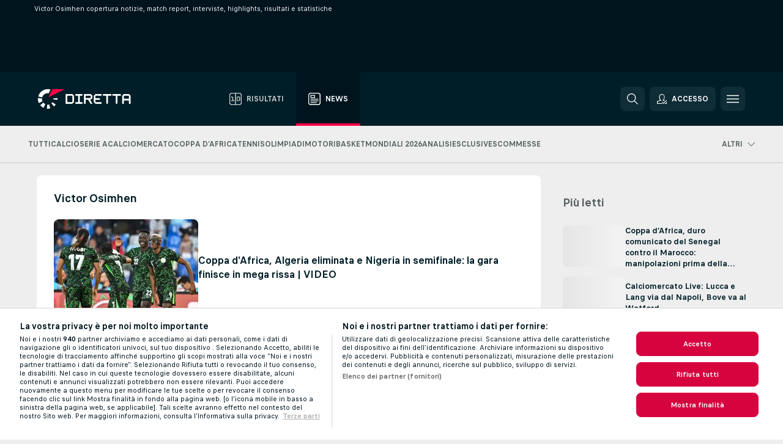

--- FILE ---
content_type: text/html; charset=UTF-8
request_url: https://www.diretta.it/news/osimhen-victor/23YHG47RnZdPEiqF/
body_size: 26934
content:
<!DOCTYPE html>
<html lang="it">
    <head>
        <meta charset="utf-8">
        <title>Victor Osimhen Notizie | Calcio - Diretta News   </title>
        <script defer src="https://cdn.cookielaw.org/scripttemplates/otSDKStub.js"
            type="text/javascript"
            charset="UTF-8"
            data-domain-script="07b5a85a-be2a-4382-9c39-ffc832411ca0" data-document-language="true"
        >
        </script>
<link rel="preconnect" href="https://400.ds.lsapp.eu/pq_graphql" crossorigin>
<link rel="preconnect" href="https://400.flashscore.ninja" crossorigin>
<link rel="preload" href="https://static.flashscore.com/res/font/LivesportFinderLatin-Regular_Static.woff2" as="font" type="font/woff2" crossorigin>
<link rel="preload" href="https://static.flashscore.com/res/font/LivesportFinderLatin-Bold_Static.woff2" as="font" type="font/woff2" crossorigin>
        <meta name="description" content="Segui la copertura notizie su Victor Osimhen inclusi i match report, interviste, highlights, risultati, statistiche e altre informazioni su Victor Osimhen.">
        <meta name="copyright" content="Copyright (c) 2006-2026 Livesport s.r.o.">
        <meta name="robots" content="index,follow" />
        <meta name="viewport" content="width=device-width, initial-scale=1">
	    <meta property="og:title" content="Victor Osimhen Notizie | Calcio - Diretta News   ">
	    <meta property="og:description" content="Segui la copertura notizie su Victor Osimhen inclusi i match report, interviste, highlights, risultati, statistiche e altre informazioni su Victor Osimhen.">
	    <meta property="og:type" content="website">
	    <meta property="og:url" content="/news/osimhen-victor/23YHG47RnZdPEiqF/">
	    <meta property="og:image" content="https://www.diretta.it/res/_fs/image/og/diretta.png">
	    <meta name="twitter:title" content="Victor Osimhen Notizie | Calcio - Diretta News   ">
	    <meta name="twitter:description" content="Segui la copertura notizie su Victor Osimhen inclusi i match report, interviste, highlights, risultati, statistiche e altre informazioni su Victor Osimhen.">
	    <meta name="twitter:card" content="summary_large_image"/>
	    <meta name="twitter:image" content="https://www.diretta.it/res/_fs/image/og/diretta.png">
            <link rel="shortcut icon" href="https://static.flashscore.com/res/_fs/image/4_favicons/_fs/favicon.ico?v=8">
            <link rel="apple-touch-icon" sizes="180x180" href="https://static.flashscore.com/res/_fs/image/4_favicons/_fs/touch-icon-180x180.png?v=8">
            <link rel="icon" type="image/png" sizes="32x32" href="https://static.flashscore.com/res/_fs/image/4_favicons/_fs/favicon-32x32.png?v=8">
            <link rel="icon" type="image/png" sizes="16x16" href="https://static.flashscore.com/res/_fs/image/4_favicons/_fs/favicon-16x16.png?v=8">
        <meta name="theme-color" content="#001e28">
        <meta name="apple-itunes-app" content="app-id=766443283">
            <meta name="y_key" content="18056e088b14dcf9" /><meta name="google-site-verification" content="wysjeKrmvv3XqfGfqQIpP2M_6irbryxmSR8psHvujvk" />
<meta name="google-site-verification" content="SLdrc6-AQCNzPgY7-AAeB7wijnTaQHDLeunhXQPX4rw" />
<meta name="facebook-domain-verification" content="28hjt9k0uf2tg0kkp8u2boywc6v1pf" />

        <link rel="stylesheet" href="https://static.flashscore.com/res/_fs/build/LivesportFinderLatin.b5b9ae1.css">
        <link rel="stylesheet" href="https://static.flashscore.com/res/_fs/build/core.838ccad.css">
        <link rel="stylesheet" href="https://static.flashscore.com/res/_fs/build/variables.5e5bd96.css">
        <link rel="stylesheet" href="https://static.flashscore.com/res/_fs/build/themes.a4e5af4.css">
        <link rel="stylesheet" href="https://static.flashscore.com/res/_fs/build/common.dd5a8cc.css">
        <link rel="stylesheet" href="https://static.flashscore.com/res/_fs/build/components_shared.7255990.css">
        <link rel="stylesheet" href="https://static.flashscore.com/res/_fs/build/cookie.c9f0231.css">
        <link rel="stylesheet" href="https://static.flashscore.com/res/_fs/build/multiLang.e42395f.css">
        <link rel="stylesheet" href="https://static.flashscore.com/res/_fs/build/single_page_app_temp.344cf30.css">
        <link rel="stylesheet" href="https://static.flashscore.com/res/_fs/build/core_common.852f6a3.css">
        <link rel="stylesheet" href="https://static.flashscore.com/res/_fs/build/lsid.f9f1878.css">
        <link rel="stylesheet" href="https://static.flashscore.com/res/_fs/build/componentLibraryTheme2021.9e06a9c.css">
        <link rel="stylesheet" href="https://static.flashscore.com/res/_fs/build/live_header.103dd81.css">
        <link rel="stylesheet" href="https://static.flashscore.com/res/_fs/build/live_sections.e8ef654.css">
        <link rel="stylesheet" href="https://static.flashscore.com/res/_fs/build/league_onboarding.205502f.css">
        <link rel="stylesheet" href="https://static.flashscore.com/res/_fs/build/live_footer.8dcd350.css">
        <link rel="stylesheet" href="https://static.flashscore.com/res/_fs/build/banner.9044da6.css">
        <link rel="stylesheet" href="https://static.flashscore.com/res/_fs/build/heading.7004033.css">
        <link rel="stylesheet" href="https://static.flashscore.com/res/_fs/build/rssnews.b0bfd58.css">
        <link rel="stylesheet" href="https://static.flashscore.com/res/_fs/build/fsnews.c51d296.css">
        <link rel="stylesheet" href="https://static.flashscore.com/res/_fs/build/enetpulse_olympics.2983d87.css">
        <link rel="stylesheet" href="https://static.flashscore.com/res/styles/container.400.css">
        <link rel="stylesheet" href="https://static.flashscore.com/res/styles/container.0.css">
            
    <link rel="canonical" href="https://www.diretta.it/giocatore/osimhen-victor/23YHG47R/">

        <script type="text/javascript" src="/x/js/browsercompatibility_5.js"></script>
        <script type="text/javascript" defer src="/res/_fs/build/framework.3391317.js"></script>
        <script type="text/javascript" defer src="/x/js/core_400_2289000000.js"></script>
        <script type="text/javascript" defer src="/res/_fs/build/internalTools.5d41de3.js"></script>
        <script type="text/javascript" defer src="/res/_fs/build/initBannerHandler.68a562f.js"></script>
        <script type="text/javascript" defer src="/res/_fs/build/vendors.34fabbc.js"></script>
        <script type="text/javascript" defer src="/res/_fs/build/modules.a54dfe7.js"></script>
        <script type="text/javascript" defer src="/res/_fs/build/serviceStatusBox.187ba10.js"></script>
        <script type="text/javascript" defer src="/res/_fs/build/myLeaguesMenu.75b895d.js"></script>
        <script type="text/javascript" defer src="/res/_fs/build/mainPageScripts.56d5944.js"></script>
        <script type="text/javascript" defer src="/res/_fs/build/leftMenuCategory.65d7635.js"></script>
        <script type="text/javascript" defer src="/res/_fs/build/globalEvents.682df47.js"></script>
        <script type="text/javascript" defer src="/res/_fs/build/notifications.7f0fe08.js"></script>
        <script type="text/javascript" defer src="/res/_fs/build/fsNewsClient.1f7d581.js"></script>
        <script type="text/javascript" defer src="/res/_fs/build/fsNewsMostReadClient.9df9b05.js"></script>
        <script type="text/javascript" defer src="/res/_fs/build/fsNewsMenuClient.f425754.js"></script>
        <script type="text/javascript" src="/x/js/translations-livetable.400.406eaa61.js"></script>
        <script type="text/javascript" src="/x/js/translations-headermenu.400.c9106bf0.js"></script>
        <script type="text/javascript" src="/x/js/translations-headerpromobar.400.7e826ea4.js"></script>
        <script type="text/javascript" src="/res/_fs/build/runtime.7d7ba8a.js"></script>
        <script type="text/javascript" src="/res/_fs/build/constants.d8ac8f7.js"></script>
        <script type="text/javascript" src="/res/_fs/build/loader.d3dc62f.js"></script>
        <script type="text/javascript" src="/res/_fs/build/myTeamsMenu.eab1027.js"></script>
                <script>
        window.loggingServiceConfig = {"enable":true,"server":"https:\/\/logging-service.livesport.services\/","token":"Y3uhIv5Ges46mMdAZm53akso95sYOogk","percentage_of_sessions_to_log":1};
    </script>
    <script defer src="/res/_fs/build/frontendLogger.d1da8fc.js"></script>

        <script type="text/javascript">
            // <![CDATA[
                cjs.Api.loader.get('cjs').call(function(_cjs) {
                    _cjs.fromGlobalScope.initStaticPagesGamesNotification();
                    _cjs.bookmakerSettings = { bookmakersData: {"default":[{"main_bookmaker_id":"419","project_id":"400","geo_ip":"default","name":"bet365.it","premium_status_id":"1"}],"IT":[{"main_bookmaker_id":"419","project_id":"400","geo_ip":"IT","name":"bet365.it","premium_status_id":"1"},{"main_bookmaker_id":"773","project_id":"400","geo_ip":"IT","name":"BetssonIT","premium_status_id":"1"},{"main_bookmaker_id":"335","project_id":"400","geo_ip":"IT","name":"Lottomatica","premium_status_id":"1"},{"main_bookmaker_id":"322","project_id":"400","geo_ip":"IT","name":"Eurobet.it","premium_status_id":"1"},{"main_bookmaker_id":"188","project_id":"400","geo_ip":"IT","name":"GoldBet","premium_status_id":"1"},{"main_bookmaker_id":"467","project_id":"400","geo_ip":"IT","name":"Planetwin365","premium_status_id":"1"},{"main_bookmaker_id":"159","project_id":"400","geo_ip":"IT","name":"Sisal","premium_status_id":"1"},{"main_bookmaker_id":"199","project_id":"400","geo_ip":"IT","name":"SNAI","premium_status_id":"1"},{"main_bookmaker_id":"823","project_id":"400","geo_ip":"IT","name":"BetflagIT","premium_status_id":"1"}],"CZ":[{"main_bookmaker_id":"49","project_id":"400","geo_ip":"CZ","name":"Tipsport.cz","premium_status_id":"1"},{"main_bookmaker_id":"46","project_id":"400","geo_ip":"CZ","name":"iFortuna.cz","premium_status_id":"1"},{"main_bookmaker_id":"657","project_id":"400","geo_ip":"CZ","name":"Betano.cz","premium_status_id":"1"}],"FR":[{"main_bookmaker_id":"141","project_id":"400","geo_ip":"FR","name":"Betclic.fr","premium_status_id":"1"},{"main_bookmaker_id":"264","project_id":"400","geo_ip":"FR","name":"Winamax","premium_status_id":"1"},{"main_bookmaker_id":"160","project_id":"400","geo_ip":"FR","name":"Unibet.fr","premium_status_id":"1"},{"main_bookmaker_id":"484","project_id":"400","geo_ip":"FR","name":"ParionsSport","premium_status_id":"1"},{"main_bookmaker_id":"905","project_id":"400","geo_ip":"FR","name":"Betsson.fr","premium_status_id":"1"}],"GR":[{"main_bookmaker_id":"16","project_id":"400","geo_ip":"GR","name":"bet365","premium_status_id":"2"}],"CH":[{"main_bookmaker_id":"16","project_id":"400","geo_ip":"CH","name":"bet365","premium_status_id":"1"}],"DE":[{"main_bookmaker_id":"903","project_id":"400","geo_ip":"DE","name":"Winamax.de","premium_status_id":"1"},{"main_bookmaker_id":"759","project_id":"400","geo_ip":"DE","name":"Neobet","premium_status_id":"1"},{"main_bookmaker_id":"194","project_id":"400","geo_ip":"DE","name":"Oddset.de","premium_status_id":"1"},{"main_bookmaker_id":"2","project_id":"400","geo_ip":"DE","name":"bwin","premium_status_id":"1"},{"main_bookmaker_id":"16","project_id":"400","geo_ip":"DE","name":"bet365","premium_status_id":"1"}],"US:USDC":[{"main_bookmaker_id":"851","project_id":"400","geo_ip":"US:USDC","name":"BetMGM.us","premium_status_id":"1"},{"main_bookmaker_id":"1133","project_id":"400","geo_ip":"US:USDC","name":"Fanduel","premium_status_id":"1"}],"US:USIA":[{"main_bookmaker_id":"549","project_id":"400","geo_ip":"US:USIA","name":"bet365.us","premium_status_id":"1"},{"main_bookmaker_id":"851","project_id":"400","geo_ip":"US:USIA","name":"BetMGM.us","premium_status_id":"1"},{"main_bookmaker_id":"1133","project_id":"400","geo_ip":"US:USIA","name":"Fanduel","premium_status_id":"1"}],"US:USIL":[{"main_bookmaker_id":"549","project_id":"400","geo_ip":"US:USIL","name":"bet365.us","premium_status_id":"1"},{"main_bookmaker_id":"851","project_id":"400","geo_ip":"US:USIL","name":"BetMGM.us","premium_status_id":"1"},{"main_bookmaker_id":"1133","project_id":"400","geo_ip":"US:USIL","name":"Fanduel","premium_status_id":"1"}],"US:USKS":[{"main_bookmaker_id":"549","project_id":"400","geo_ip":"US:USKS","name":"bet365.us","premium_status_id":"1"},{"main_bookmaker_id":"851","project_id":"400","geo_ip":"US:USKS","name":"BetMGM.us","premium_status_id":"1"},{"main_bookmaker_id":"1133","project_id":"400","geo_ip":"US:USKS","name":"Fanduel","premium_status_id":"1"}],"US:USKY":[{"main_bookmaker_id":"549","project_id":"400","geo_ip":"US:USKY","name":"bet365.us","premium_status_id":"1"},{"main_bookmaker_id":"851","project_id":"400","geo_ip":"US:USKY","name":"BetMGM.us","premium_status_id":"1"},{"main_bookmaker_id":"1133","project_id":"400","geo_ip":"US:USKY","name":"Fanduel","premium_status_id":"1"}],"US:USMS":[{"main_bookmaker_id":"851","project_id":"400","geo_ip":"US:USMS","name":"BetMGM.us","premium_status_id":"1"}],"US:USNC":[{"main_bookmaker_id":"549","project_id":"400","geo_ip":"US:USNC","name":"bet365.us","premium_status_id":"1"},{"main_bookmaker_id":"851","project_id":"400","geo_ip":"US:USNC","name":"BetMGM.us","premium_status_id":"1"},{"main_bookmaker_id":"1133","project_id":"400","geo_ip":"US:USNC","name":"Fanduel","premium_status_id":"1"}],"US:USNJ":[{"main_bookmaker_id":"549","project_id":"400","geo_ip":"US:USNJ","name":"bet365.us","premium_status_id":"1"},{"main_bookmaker_id":"851","project_id":"400","geo_ip":"US:USNJ","name":"BetMGM.us","premium_status_id":"1"},{"main_bookmaker_id":"1133","project_id":"400","geo_ip":"US:USNJ","name":"Fanduel","premium_status_id":"1"}],"US:USNV":[{"main_bookmaker_id":"851","project_id":"400","geo_ip":"US:USNV","name":"BetMGM.us","premium_status_id":"1"}],"US:USNY":[{"main_bookmaker_id":"851","project_id":"400","geo_ip":"US:USNY","name":"BetMGM.us","premium_status_id":"1"},{"main_bookmaker_id":"1133","project_id":"400","geo_ip":"US:USNY","name":"Fanduel","premium_status_id":"1"}],"US:USOH":[{"main_bookmaker_id":"549","project_id":"400","geo_ip":"US:USOH","name":"bet365.us","premium_status_id":"1"},{"main_bookmaker_id":"851","project_id":"400","geo_ip":"US:USOH","name":"BetMGM.us","premium_status_id":"1"},{"main_bookmaker_id":"1133","project_id":"400","geo_ip":"US:USOH","name":"Fanduel","premium_status_id":"1"}],"US:USTN":[{"main_bookmaker_id":"549","project_id":"400","geo_ip":"US:USTN","name":"bet365.us","premium_status_id":"1"},{"main_bookmaker_id":"851","project_id":"400","geo_ip":"US:USTN","name":"BetMGM.us","premium_status_id":"1"},{"main_bookmaker_id":"1133","project_id":"400","geo_ip":"US:USTN","name":"Fanduel","premium_status_id":"1"}],"US:USVT":[{"main_bookmaker_id":"851","project_id":"400","geo_ip":"US:USVT","name":"BetMGM.us","premium_status_id":"1"},{"main_bookmaker_id":"1133","project_id":"400","geo_ip":"US:USVT","name":"Fanduel","premium_status_id":"1"}],"US:USWY":[{"main_bookmaker_id":"851","project_id":"400","geo_ip":"US:USWY","name":"BetMGM.us","premium_status_id":"1"},{"main_bookmaker_id":"1133","project_id":"400","geo_ip":"US:USWY","name":"Fanduel","premium_status_id":"1"}],"US:USIN":[{"main_bookmaker_id":"549","project_id":"400","geo_ip":"US:USIN","name":"bet365.us","premium_status_id":"1"},{"main_bookmaker_id":"851","project_id":"400","geo_ip":"US:USIN","name":"BetMGM.us","premium_status_id":"1"},{"main_bookmaker_id":"1133","project_id":"400","geo_ip":"US:USIN","name":"Fanduel","premium_status_id":"1"}],"US:USVA":[{"main_bookmaker_id":"549","project_id":"400","geo_ip":"US:USVA","name":"bet365.us","premium_status_id":"1"},{"main_bookmaker_id":"851","project_id":"400","geo_ip":"US:USVA","name":"BetMGM.us","premium_status_id":"1"},{"main_bookmaker_id":"1133","project_id":"400","geo_ip":"US:USVA","name":"Fanduel","premium_status_id":"1"}],"US:USWV":[{"main_bookmaker_id":"851","project_id":"400","geo_ip":"US:USWV","name":"BetMGM.us","premium_status_id":"1"},{"main_bookmaker_id":"1133","project_id":"400","geo_ip":"US:USWV","name":"Fanduel","premium_status_id":"1"}],"ES":[{"main_bookmaker_id":"16","project_id":"400","geo_ip":"ES","name":"bet365","premium_status_id":"1"},{"main_bookmaker_id":"406","project_id":"400","geo_ip":"ES","name":"Sportium.es","premium_status_id":"1"},{"main_bookmaker_id":"392","project_id":"400","geo_ip":"ES","name":"bwin.es","premium_status_id":"1"}],"GB":[{"main_bookmaker_id":"16","project_id":"400","geo_ip":"GB","name":"bet365","premium_status_id":"1"},{"main_bookmaker_id":"707","project_id":"400","geo_ip":"GB","name":"BetMGM","premium_status_id":"1"},{"main_bookmaker_id":"21","project_id":"400","geo_ip":"GB","name":"Betfred","premium_status_id":"1"},{"main_bookmaker_id":"625","project_id":"400","geo_ip":"GB","name":"Unibetuk","premium_status_id":"1"},{"main_bookmaker_id":"26","project_id":"400","geo_ip":"GB","name":"Betway","premium_status_id":"1"},{"main_bookmaker_id":"841","project_id":"400","geo_ip":"GB","name":"Midnite","premium_status_id":"1"},{"main_bookmaker_id":"895","project_id":"400","geo_ip":"GB","name":"7Bet","premium_status_id":"1"},{"main_bookmaker_id":"28","project_id":"400","geo_ip":"GB","name":"Ladbrokes","premium_status_id":"1"}],"US:USMD":[{"main_bookmaker_id":"549","project_id":"400","geo_ip":"US:USMD","name":"bet365.us","premium_status_id":"1"},{"main_bookmaker_id":"1133","project_id":"400","geo_ip":"US:USMD","name":"Fanduel","premium_status_id":"1"},{"main_bookmaker_id":"851","project_id":"400","geo_ip":"US:USMD","name":"BetMGM.us","premium_status_id":"1"}],"HR":[],"TR":[{"main_bookmaker_id":"16","project_id":"400","geo_ip":"TR","name":"bet365","premium_status_id":"2"}]} };
                });
		                    var dataLayer = dataLayer || [];

		function otAfterCallback() {
		    window.setTimeout(() => {
		        try {
		            if (!window.hasOTAfterCallbackProceeded) {
		                dataLayer.push({event:'gdpr_consent',user_consent:'agree'});
		                document.dispatchEvent(new Event('onetrust'));
		            }
		        } catch(e) {
		            console.error(e);
		        }
		        window.hasOTAfterCallbackProceeded = true;
		    }, 0);
		};

		function otCallback() {
		    document.dispatchEvent(new Event("oneTrustLoaded"));
		    window.oneTrustLoaded = true;

		    if (typeof cjs === 'undefined') {
		        return;
		    }

		    if (!window.hasOTCallbackProceeded) {
		        cjs.Api.loader.get('cjs').call(function(_cjs) {
		            _cjs.Api.loader.get('onetrust').fulfill(cb => { cb() });
		        });
		    }

		    window.hasOTCallbackProceeded = true;
		};

		function OptanonWrapper() {
		    dataLayer.push({event:"OneTrustGroupsUpdated"});
		    try {
		        if (typeof __tcfapi === "function") {
		            __tcfapi("getTCData",2,(e) => {
		                if (e !== null) {
		                    otCallback();
		                    if (e.eventStatus === 'useractioncomplete' || e.eventStatus === 'tcloaded') {
		                        otAfterCallback();
		                    };
		                };
		            });
		        } else if (typeof OneTrust === "object") {
		            otCallback();
		            if (!OneTrust.IsAlertBoxClosed()) {
		                OneTrust.OnConsentChanged(() => otAfterCallback());
		            }
		        } else {
		            otCallback();
		        }
		    } catch(e) {
		        console.error(e);
		    }
		};
            // ]]>
        </script>
    </head>
<body class="responsive background-add-off brand--flashscore  _fs flat pid_400 mgc hasFsNews  header-fan fsNewsPage twoLineLayout  light-bg-1 v3 bg3 seoTopWrapperHidden" itemscope itemtype="http://schema.org/WebPage" data-analytics-page-type="news_category">
<div class="otPlaceholder otPlaceholder--hidden">
    <div class="skOT skOT--ot">
        <div class="skOT__co">
            <div class="skOT__ti"></div>
            <div class="skOT__te"></div>
            <div class="skOT__te"></div>
            <div class="skOT__te"></div>
            <div class="skOT__te"></div>
        </div>
        <div class="skOT__co">
            <div class="skOT__ti"></div>
            <div class="skOT__te"></div>
            <div class="skOT__te"></div>
            <div class="skOT__te"></div>
        </div>
    </div>
</div>
<script type="text/javascript">
    if(!document.cookie.match(/^(.*;)?\s*OptanonAlertBoxClosed\s*=\s*[^;]+(.*)?$/) && !window.localStorage.getItem("onetrust_placeholder")){
        document.getElementsByClassName("otPlaceholder")[0].classList.remove("otPlaceholder--hidden");
    }

    document.addEventListener("click", function (e) {

        var element = e.target.parentNode;
    if(element === document) element = document.body;

        if (element !== null && (element.classList.contains("ot-button-group") ||
                (element.classList.contains("ot-btn-subcntr")) ||
                (element.classList.contains("ot-btn-container")) ||
                (element.id === "onetrust-button-group") ||
                (element.id === "onetrust-close-btn-container") ||
                (element.id === "ot-pc-content") ||
                (e.target.closest(".otPlaceholder")))

        )  {
            window.localStorage.setItem("onetrust_placeholder", 1);
            document.getElementsByClassName("otPlaceholder")[0].classList.add("otPlaceholder--hidden");
        }
    }, false);

</script>
<script type="text/javascript">
    const defaultTheme = "";
    const usersTheme = window.localStorage.getItem("theme");
    if(!usersTheme && defaultTheme) {
        cjs.Api.darkModeLocal.setDarkThemeAsDefault();
    }

    cjs.Api.darkModeLocal.setThemeClass()
</script>

<div id="zoneContainer-fsnews_background" data-zone-group="fsnews_background"></div>
<div class="seoAdWrapper"><div class="seoTop">
    <div class="seoTop__content">
        <h1>Victor Osimhen copertura notizie, match report, interviste, highlights, risultati e statistiche </h1>
    </div>
</div>

<script>
    cjs.Api.localLsid.beforeLoad((isLoggedIn) => {
        if (isLoggedIn) {
            const seoTopElement = document.getElementsByClassName('seoTop')[0];
            seoTopElement.style.display = 'none';
            seoTopElement.classList.add('seoTopHidden');
            document.body.classList.add('isLoggedIn');
            document.body.classList.remove('seoTopWrapperHidden');
        }
    });
</script>

<div id="zoneContainer-fsnews_top" data-zone-group="fsnews_top"></div>

<div id="zoneContainer-fsnews_responsive_fixed_bottom" data-zone-group="fsnews_responsive_fixed_bottom"></div>
</div>
<header class="header">
    <img src="https://static.flashscore.com/res/_fs/image/2_others/bg.png" alt="" fetchpriority="high" class="header__bg">
    <div class="header__content">
        <a class="header__logoWrapper" href="/">
            <svg class="header__logo" preserveAspectRatio="xMinYMid meet" enable-background="new 0 0 473.3 100" height="100" viewBox="0 0 473.3 100" width="473.3" xmlns="http://www.w3.org/2000/svg"><g fill="#fff"><path d="m374.7 24.8h-42.4c-.2 0-.3.2-.3.3v7.9c0 .2.2.3.3.3h15.2c.9 0 1.7.7 1.7 1.6v39.4c0 .2.2.3.3.3h7.9c.2 0 .3-.2.3-.3v-39.2c.1-.9.8-1.6 1.7-1.6h15.2c.2 0 .3-.2.3-.3v-7.9c.1-.3 0-.5-.2-.5z"/><path d="m423.2 24.8h-42.4c-.2 0-.3.2-.3.3v7.9c0 .2.2.3.3.3h15.2c.9 0 1.7.7 1.7 1.6v39.4c0 .2.2.3.3.3h7.9c.2 0 .3-.2.3-.3v-39.2c.1-.9.8-1.6 1.7-1.6h15.2c.2 0 .3-.2.3-.3v-7.9c.1-.3 0-.5-.2-.5z"/><path d="m278.5 34.9c0-.9-.4-1.8-1-2.4l-6.5-6.6c-.6-.7-1.5-1-2.4-1h-32.8c-.2 0-.3.2-.3.3v49.3c0 .2.2.3.3.3h7.9c.2 0 .3-.2.3-.3v-18.7c0-.9.7-1.6 1.6-1.7h11l11.9 20.7h9.9l-11.9-20.7h2c.9 0 1.8-.4 2.4-1l6.5-6.6c.7-.6 1-1.5 1-2.4zm-8.6 8.9c0 .9-.8 1.7-1.7 1.7h-22.4c-.9 0-1.7-.8-1.7-1.7v-8.7c0-.9.8-1.7 1.7-1.7h22.4c.9 0 1.7.8 1.7 1.7z"/><path d="m472.3 32.4-6.6-6.6c-.7-.7-1.5-1-2.4-1h-23c-.9 0-1.8.4-2.4 1l-6.6 6.6c-.6.7-1 1.5-1 2.4v39.6c0 .2.2.3.3.3h7.9c.2 0 .3-.2.3-.3v-15.1c0-.9.8-1.7 1.7-1.7h22.4c.9 0 1.7.8 1.7 1.7v15.2c0 .2.2.3.3.3h7.9c.2 0 .3-.1.3-.3v-39.6c.2-.9-.2-1.8-.8-2.5zm-7.6 14.8c0 .9-.8 1.7-1.7 1.7h-22.4c-.9 0-1.7-.8-1.7-1.7v-12c0-.9.8-1.7 1.7-1.7h22.4c.9 0 1.7.8 1.7 1.7z"/><path d="m183.6 32.4-6.6-6.6c-.6-.7-1.5-1-2.4-1h-32.7c-.2 0-.3.2-.3.3v49.3c0 .2.2.3.3.3h32.7c.9 0 1.8-.4 2.4-1l6.6-6.6c.6-.7 1-1.5 1-2.4v-29.8c0-.9-.4-1.8-1-2.5zm-7.6 32.1c0 .9-.8 1.7-1.7 1.7h-22.4c-.9 0-1.7-.8-1.7-1.7v-29.3c0-.9.8-1.7 1.7-1.7h22.4c.9 0 1.7.8 1.7 1.7z"/><path d="m295.7 33.5h28.9c.2 0 .3-.2.3-.3v-7.9c0-.2-.2-.3-.3-.3h-29.2c-.9 0-1.8.4-2.4 1l-6.6 6.6c-.7.6-1 1.5-1 2.4v29.9c0 .9.4 1.8 1 2.4l6.6 6.6c.6.7 1.5 1 2.4 1h29.3c.2 0 .3-.2.3-.3v-7.9c0-.2-.2-.3-.3-.3h-29c-.9 0-1.7-.8-1.7-1.7v-8.6c0-.9.8-1.7 1.7-1.7h20.3c.2 0 .3-.2.3-.3v-7.9c0-.2-.2-.3-.3-.3h-20.3c-.9 0-1.7-.8-1.7-1.7v-8.6c0-1.4.7-2.1 1.7-2.1z"/><path d="m215.6 33.4h11.7c.2 0 .3-.2.3-.3v-7.9c0-.2-.2-.3-.3-.3h-35.5c-.2 0-.3.2-.3.3v7.9c0 .2.2.3.3.3h11.7c.9 0 1.7.7 1.7 1.6v29.6c-.1.9-.8 1.6-1.7 1.6h-11.7c-.2 0-.3.2-.3.3v7.9c0 .2.2.3.3.3h35.5c.2 0 .3-.2.3-.3v-7.9c0-.2-.2-.3-.3-.3h-11.7c-.9 0-1.7-.7-1.7-1.6v-29.6c0-.9.8-1.6 1.7-1.6z"/><path d="m21.1 55.1c-.4-2.5-.6-5.1-.3-7.7l-20.6-1.8c-.8 8.8.8 17.6 4.5 25.5l18.7-8.7c-1.1-2.3-1.8-4.8-2.3-7.3z"/><path d="m27.5 68.8-15.8 13.3c4.7 5.6 10.6 10.1 17.2 13.2l8.7-18.7c-3.9-1.9-7.3-4.5-10.1-7.8z"/><path d="m55.1 78.9c-2.5.4-5.1.6-7.7.3l-1.8 20.6c4.3.4 8.7.2 13-.6 1.4-.3 2.9-.6 4.3-.9l-5.3-20c-.8.2-1.7.4-2.5.6z"/><path d="m44.9 21.1c3.4-.6 7-.6 10.4 0l8.9-19.1c-7.4-2.2-15.3-2.7-22.9-1.3-19.7 3.5-34.7 18.2-39.6 36.4l20 5.3c2.8-10.6 11.6-19.2 23.2-21.3z"/><path d="m68.8 72.4 13.3 15.8c3.3-2.8 6.3-6.1 8.8-9.6l-16.9-11.8c-1.5 2.1-3.2 4-5.2 5.6z"/><path d="m99.8 45.6-20.6 1.8c.2 1.7.2 3.4 0 5.1l20.6 1.8c.3-2.8.3-5.7 0-8.7z"/></g><path d="m73.3 0-19.2 41.3 83.1-41.3z" fill="#ff0046"/></svg>
        </a>
            <div class="header__items">
                <a href="/" class="header__item">
                    <svg class="header__itemIcon">
                        <use xlink:href="/res/_fs/image/13_symbols/sport.svg#live-table"></use>
                    </svg>
                    <div class="header__itemText" data-tag="">
                        Risultati
                    </div>
                </a>
                <a href="/news/" class="header__item--active header__item">
                    <svg class="header__itemIcon">
                        <use xlink:href="/res/_fs/image/13_symbols/bottom-nav.svg#news"></use>
                    </svg>
                    <div class="header__itemText">
                        News
                    </div>
                </a>
            </div>
            <a id="bonus-comparison-gift" href="#" class="header__block header__block--gift">
                <div class="header__button header__button">
                    <svg class="header__icon header__icon">
                        <use xlink:href="/res/_fs/image/13_symbols/action.svg?serial=1741#gift"></use>
                    </svg>
                </div>
            </a>
            <script>
                cjs.Api.loader.get("geoIpResolver").call((geoIp) => {
                    const geoUrls = {"DE":"https://www.flashscore.de/sportwetten/bonus-angebotscode/","IT":"/scommesse/bonus-codici-promozionali/"};
                    if (geoUrls[geoIp]) {
                        const link = document.getElementById("bonus-comparison-gift");
                        link.setAttribute("href", geoUrls[geoIp]);
                        link.classList.add("isVisible");
                    }
                });
            </script>
            <div id="searchWindow" class="header__block header__block--search">
                <div role="button" class="header__button">
                    <svg class="header__icon header__icon--search">
                        <use xlink:href="/res/_fs/image/13_symbols/action.svg?serial=1741#search"></use>
                    </svg>
                </div>
            </div>
            <div id="header__block--user-menu" class="header__block header__block--user">
                <script>
                    cjs.Api.localLsid.beforeLoad((isLoggedIn, name) => {
                        document.write('' +
                                '<div id="user-menu" role="button" class="header__button header__button--user">' +
                                '<svg class="header__icon header__icon--user">' +
                                '<use xlink:href="' + ("/res/_fs/image/13_symbols/action.svg?serial=1741#user-logged-in") + '"/>' +
                                '</svg>' +
                                (isLoggedIn
                                        ? '<span class="header__text header__text--user header__text--loggedIn">' + name + '</span>'
                                        : '<span class="header__text header__text--user">Accesso</span>') +
                                '</div>');
                    });
                </script>
            </div>
        <div id="hamburger-menu"  class="header__block header__block--menu">
            <div role="button" class="header__button">
                <svg class="header__icon header__icon--menu">
                    <use xlink:href="/res/_fs/image/13_symbols/action.svg?serial=1741#menu"></use>
                </svg>
            </div>
        </div>
            <script defer type="text/javascript" src="/res/_fs/build/autotrack.ff73da9.js"></script>
        <script defer type="text/javascript" src="/res/_fs/build/loginClient.5fa2cd0.js"></script>
        <script defer type="text/javascript" src="/res/_fs/build/headerMenu.059a184.js"></script>
        <script defer type="text/javascript" src="/res/_fs/build/bonusComparisonGift.9f4e902.js"></script>
        <script type="text/javascript">
            window.headerMenuEnvironment = {"lsidEnabled":true,"langBoxEnabled":false,"langBoxData":[],"langBoxDataByGeoIps":{"US":{"shortName":"en-usa","fullName":"English","localLangName":"United States","list":[]},"BR":{"shortName":"pt-br","fullName":"Português (Brasil)","localLangName":"Português (Brasil)","list":[]},"FR":{"shortName":"fr","fullName":"Français","localLangName":"France","list":[]},"IN":{"shortName":"en-india","fullName":"English","localLangName":"India","list":[{"id":261,"projectId":400,"shortName":"hi","url":"\/hi\/","localLang":"हिंदी","localLangName":"Hindi","onclickUrl":"hi"},{"id":262,"projectId":400,"shortName":"bn","url":"\/bn\/","localLang":"বাংলা","localLangName":"Bengali","onclickUrl":"bn"},{"id":265,"projectId":400,"shortName":"te","url":"\/te\/","localLang":"తెలుగు","localLangName":"Telugu","onclickUrl":"te"},{"id":263,"projectId":400,"shortName":"ta","url":"\/ta\/","localLang":"தமிழ்","localLangName":"Tamil","onclickUrl":"ta"},{"id":264,"projectId":400,"shortName":"kn","url":"\/kn\/","localLang":"ಕನ್ನಡ","localLangName":"Kannada","onclickUrl":"kn"}]},"PL":{"shortName":"pl","fullName":"Polski","localLangName":"Polska","list":[]}}};
            window.isFlashfootball = false;
            window.isDetail = false;
            window.mobileBannerConfig = null;
        </script>
    </div>
</header>
    <script type="text/javascript">
        cjs.defaultTopLeagues = ["6_100_SW9D1eZo","6_128_Mg9H0Flh","6_200_zcDLaZ3b","6_8_0UPxbDYA","6_106_boA2KUSu","6_8_pUAv7KCe","1_1_8bP2bXmH","1_198_dYlOSQOD","1_6_xGrwqq16","1_6_KQMVOQ0g","1_6_ClDjv3V5","1_77_KIShoMk3","1_81_W6BOzpK2","1_98_bLyo6mco","1_98_COuk57Ci","1_98_6oug4RRc","1_139_Or1bBrWD","1_176_QVmLl54o","1_8_lvUBR5F8","1_6_A9yxE9Ke","1_6_GfRbsVWM","2_9011_tItR6sEf","2_9011_nZi4fKds","2_9011_65k5lHxU","2_9012_Sd2Q088D","2_9012_hl1W8RZs","2_9012_6g0xhggi","2_9011_MP4jLdJh","2_9012_0G3fKGYb","3_6_naL1J006","3_6_fT0n14Vt","3_6_YJaj0Opm","3_77_nD0vn2bU","3_81_ncAkL5qn","3_83_xn32I3T4","3_98_EBIsL7Do","3_98_h2HoKRSi","3_176_0fiHAulF","3_191_MLmY2yB1","3_200_IBmris38","3_8_OQpzcCnS","3_6_nVvz91uS","3_98_KIp7TtZc","4_25_v73nZK90","4_6_Cnt5FMOg","4_76_CnmCUGyG","4_81_nVp0wiqd","4_181_ObxFt3lm","4_182_naWckLmC","4_200_G2Op923t","4_8_SCGVmKHb","4_98_j18SgTjD","4_98_xxPHx1yC","4_6_63di6Zed","5_47_MZFZnvX4","5_200_rJVAIaHo","7_6_KK4FaFV3","7_6_nNlLsRUr","7_77_rBi9iqU7","7_81_Mmsc26yL","7_176_nVpEwOrl","7_8_zkpajjvm","7_98_Au6LyZpa","19_24_ETdxjU8a","19_198_QRQyQVpP","19_8_EHbj07Ys","19_8_rNL5LJER","8_198_za7D2lO5","8_6_G8FL0ShI","8_6_faEPan8O","8_77_SzD3Lkgt","8_98_Aa28K98n","8_8_Stv0V7h5","8_8_nmjJVR7B","8_8_SExTbVeC","9_76_WxHfCw7j","9_181_UJRjmLT9","9_8_CrHenuqG","9_8_hbCfpabM","9_182_Ywy81Djb","10_76_nLBbqJDS","10_181_jacSiHjd","10_8_8K9IG0Td","12_6_6ecm9Xlr","12_6_CvPuKVY0","12_98_nm8RF0ON","12_98_tA7VEKwU","12_98_G2bcAvno","12_154_jNqF318i","12_8_hjY9yg16","12_8_Sp51ptwk","11_6_MFZy7Eom","11_6_tMoe7Y0g","11_98_p0JrJCV5","11_8_UwAwNo2E","11_3_rZBAZLMT","11_3_Kr4UBrQ3","14_6_2RABlYFn","14_8_jXzWoWa5","14_8_KGO4pUqO","14_8_0SwtclaU","14_8_U7TfIXUu","14_197_8bSbHipn","14_8_hGLC5Bah","14_8_W6KG4VEb","14_8_hxHR9kGl","14_8_byRjyCJO","15_8_GS36K259","15_197_MRDsXMKF","15_8_42FbPIs2","15_8_Mmkx9baa","13_8_xjQ9xGBl","13_8_OG7nzYAD","13_8_AkPEBy3K","13_8_2i0B6Zul","13_93_KfDQ6H86","13_8_KhWRqihE","17_8064_pSDwFmA2","17_8065_YwouxX6p","18_24_OICsE7P8","18_24_lnHbQKrJ","18_24_A9VciAso","18_24_GYMw4gKo","22_98_OEnzRzLM","22_8_f7ITstK5","22_6_CtMYh31I","24_98_K639uAYu","24_8_ttMTnaKq","24_8_z3LXoJZk","24_8_vXupZVde","24_8_z3VAZkC1","24_8_8xWQf8rq","24_8_nTUUgSck","26_8_ruJ9pBzd","25_9995_EJ1XGOEs","25_9996_Oj29TrUm","23_8150_v5mY2VHL","23_8150_0WT9Phuh","23_8150_nqOdP4Wh","23_8150_CrmQoWqj","23_8150_WQvE7HHH","23_8150_buZKLqDG","23_8150_4K0lj5hO","23_8150_2N8xUvQK","23_8150_YVEWtJhI","30_76_xKNhAJXb","30_76_viM3lKQ8","30_76_p6fbtlPC","30_8_b3e31ohC","34_7300_EcSVXVwf","34_7300_lptFeFBL","34_7300_ABz7kU4b","35_197_biXWRQSN","35_197_j3ZUJ1y7","35_197_lptXr60I","35_197_KbeZZGu8","35_197_vmEZ5XXJ","36_7402_8CN3d6SA","36_7404_zF9M0iH9","42_93_2mjPD8xq","42_5_tfrUHIzn","42_5_WK02yCWs","42_8_zmOsQ2kA"];
    </script>
<div id="fsNewsMenu" class="topMenuSpecific"><div class="wcl-navigation_g4VK4 wclNavigation wclNavigation--news" data-testid="wcl-navigation"><div class="wcl-major_ARa-d"><a href="/news/" class="wcl-item_okxn- wcl-first_T9fFW" data-testid="wcl-navigationItem" data-active="false"><span class="wcl-text_moY9t">Tutti</span></a><a href="/news/calcio/" class="wcl-item_okxn-" data-testid="wcl-navigationItem" data-active="false"><span class="wcl-text_moY9t">Calcio</span></a><a href="/news/serie-a/COuk57CiCdnS0XT8/" class="wcl-item_okxn-" data-testid="wcl-navigationItem" data-active="false"><span class="wcl-text_moY9t">Serie A</span></a><a href="/news/calciomercato/n5D1HkNtWSzc94ws/" class="wcl-item_okxn-" data-testid="wcl-navigationItem" data-active="false"><span class="wcl-text_moY9t">Calciomercato</span></a><a href="/news/african-nations-cup/8bP2bXmHCdnS0XT8/" class="wcl-item_okxn-" data-testid="wcl-navigationItem" data-active="false"><span class="wcl-text_moY9t">Coppa d&#x27;Africa</span></a><a href="/news/tennis/" class="wcl-item_okxn-" data-testid="wcl-navigationItem" data-active="false"><span class="wcl-text_moY9t">Tennis</span></a><a href="/news/olimpiadi/bVNDVTlmWSzc94ws/" class="wcl-item_okxn-" data-testid="wcl-navigationItem" data-active="false"><span class="wcl-text_moY9t">Olimpiadi</span></a><a href="/news/motori/" class="wcl-item_okxn-" data-testid="wcl-navigationItem" data-active="false"><span class="wcl-text_moY9t">Motori</span></a><a href="/news/basket/" class="wcl-item_okxn-" data-testid="wcl-navigationItem" data-active="false"><span class="wcl-text_moY9t">Basket</span></a><a href="/news/mondiali/lvUBR5F8CdnS0XT8/" class="wcl-item_okxn-" data-testid="wcl-navigationItem" data-active="false"><span class="wcl-text_moY9t">Mondiali 2026</span></a><a href="/news/analisi/vwLXr6U8WSzc94ws/" class="wcl-item_okxn-" data-testid="wcl-navigationItem" data-active="false"><span class="wcl-text_moY9t">Analisi</span></a><a href="/news/interviste-esclusive/AoPDjjoSWSzc94ws/" class="wcl-item_okxn-" data-testid="wcl-navigationItem" data-active="false"><span class="wcl-text_moY9t">Esclusive</span></a><a href="/news/scommesse/faxaf6RhWSzc94ws/" class="wcl-item_okxn-" data-testid="wcl-navigationItem" data-active="false"><span class="wcl-text_moY9t">Scommesse</span></a></div><button type="button" class="wcl-item_okxn- wcl-expandable_r-ihZ" data-testid="wcl-navigationItem" data-active="false"><svg fill="currentColor" viewBox="0 0 20 20" data-testid="wcl-icon-action-navigation-arrow-up" class="wcl-icon_WGKvC wcl-icon_szkw5 wcl-sportIcon_r2ZYz" width="18" height="18"><path fill-rule="evenodd" class="action-navigation-arrow-up" d="M.98 15 10 5.97 19.02 15l.98-.98-10-10-10 10 .98.98Z"></path></svg><span class="wcl-text_moY9t">Altri</span><svg fill="currentColor" viewBox="0 0 20 20" data-testid="wcl-icon-action-navigation-arrow-down" class="wcl-icon_WGKvC wcl-icon_szkw5 wcl-arrowIcon_-AcPK" width="12" height="12"><path fill-rule="evenodd" class="action-navigation-arrow-down" d="M19.02 5 10 14.03.98 5 0 5.98l10 10 10-10-.98-.98Z"></path></svg></button></div></div>
<script type="text/javascript">window.fsNewsMenuData = {"data":{"menu":[{"name":"Tutti","url":"\/news\/","entityId":"all","entityType":"all","isActive":false},{"name":"Calcio","url":"\/news\/calcio\/","entityId":"SW9D1eZo","entityType":"SPORT","isActive":false},{"name":"Serie A","url":"\/news\/serie-a\/COuk57CiCdnS0XT8\/","entityId":"COuk57Ci","entityType":"TOURNAMENT_TEMPLATE","isActive":false},{"name":"Calciomercato","url":"\/news\/calciomercato\/n5D1HkNtWSzc94ws\/","entityId":"n5D1HkNt","entityType":"TAG","isActive":false},{"name":"Coppa d'Africa","url":"\/news\/african-nations-cup\/8bP2bXmHCdnS0XT8\/","entityId":"8bP2bXmH","entityType":"TOURNAMENT_TEMPLATE","isActive":false},{"name":"Tennis","url":"\/news\/tennis\/","entityId":"Mg9H0Flh","entityType":"SPORT","isActive":false},{"name":"Olimpiadi","url":"\/news\/olimpiadi\/bVNDVTlmWSzc94ws\/","entityId":"bVNDVTlm","entityType":"TAG","isActive":false},{"name":"Motori","url":"\/news\/motori\/","entityId":"nypUMTq3","entityType":"SPORT","isActive":false},{"name":"Basket","url":"\/news\/basket\/","entityId":"zcDLaZ3b","entityType":"SPORT","isActive":false},{"name":"Mondiali 2026","url":"\/news\/mondiali\/lvUBR5F8CdnS0XT8\/","entityId":"lvUBR5F8","entityType":"TOURNAMENT_TEMPLATE","isActive":false},{"name":"Analisi","url":"\/news\/analisi\/vwLXr6U8WSzc94ws\/","entityId":"vwLXr6U8","entityType":"TAG","isActive":false},{"name":"Esclusive","url":"\/news\/interviste-esclusive\/AoPDjjoSWSzc94ws\/","entityId":"AoPDjjoS","entityType":"TAG","isActive":false},{"name":"Scommesse","url":"\/news\/scommesse\/faxaf6RhWSzc94ws\/","entityId":"faxaf6Rh","entityType":"TAG","isActive":false},{"name":"Sport Usa","url":"\/news\/sport-usa\/dpUlsyANWSzc94ws\/","entityId":"dpUlsyAN","entityType":"TAG","isActive":false},{"name":"Rugby","url":"\/news\/rugby\/","entityId":"SrC4LDIT","entityType":"SPORT","isActive":false},{"name":"Atletica","url":"\/news\/atletica\/","entityId":"0QIlt8pi","entityType":"SPORT","isActive":false},{"name":"Nuoto","url":"\/news\/nuoto\/","entityId":"ruoRNQCI","entityType":"SPORT","isActive":false},{"name":"Ciclismo","url":"\/news\/ciclismo\/","entityId":"8nQ2VTTL","entityType":"SPORT","isActive":false},{"name":"Boxe","url":"\/news\/boxe\/","entityId":"I5wWW4UM","entityType":"SPORT","isActive":false},{"name":"Sport invernali","url":"\/news\/sport-invernali\/","entityId":"ldf3Tm7k","entityType":"SPORT","isActive":false},{"name":"Golf","url":"\/news\/golf\/","entityId":"EkWXj6U9","entityType":"SPORT","isActive":false},{"name":"Pallavolo","url":"\/news\/pallavolo\/","entityId":"nwPDBpVc","entityType":"SPORT","isActive":false},{"name":"Padel","url":"\/news\/padel\/","entityId":"bmNStgNk","entityType":"SPORT","isActive":false},{"name":"Altri sport","url":"\/news\/altri-sport\/Mq56jnAtWSzc94ws\/","entityId":"Mq56jnAt","entityType":"TAG","isActive":false},{"name":"Terzo Tempo","url":"\/news\/terzo-tempo\/vwRW2QShWSzc94ws\/","entityId":"vwRW2QSh","entityType":"TAG","isActive":false}]},"translations":{"TRANS_DETAIL_NEWS_TIME_HOURS":"%s h fa","TRANS_DETAIL_NEWS_TIME_MINUTES":"%s min fa","TRANS_DETAIL_NEWS_TIME_YESTERDAY":"Ieri","TRANS_FSNEWS_ARTICLES":"Articoli","TRANS_FSNEWS_COMMERCIAL_LABEL":"Contenuto sponsorizzato","TRANS_FSNEWS_LAST_UPDATE":"Aggiornato","TRANS_LEGAL_AGE_BANNER_AGREE":"Soy mayor de 18 años","TRANS_LEGAL_AGE_BANNER_DESCRIPTION":"Para sacar el máximo partido de nuestro contenido, incluidas las cuotas, por favor, confirma tu\nedad.","TRANS_LEGAL_AGE_BANNER_DISAGREE":"Soy menor de 18 años","TRANS_LEGAL_AGE_BANNER_HEADLINE":"Disfruta al máximo de [project_name]","TRANS_LEGAL_AGE_BANNER_RANGE_DISAGREE":"I’m 18 to 23","TRANS_LEGAL_AGE_MODAL_AGE_QUESTION":"¿Eres mayor de edad?","TRANS_LEGAL_AGE_MODAL_HEADER":"Sección solo 18+","TRANS_LEGAL_AGE_MODAL_LEGAL_NOTICE":"La sección \"apuestas deportivas\" de [project_name] está estrictamente limitada a aquellos usuarios mayores de edad (18 años o más).","TRANS_LEGAL_AGE_MODAL_NO":"No","TRANS_LEGAL_AGE_MODAL_YES":"Si","TRANS_LIVE_STREAMING":"Streaming Live","TRANS_NEWFEATURE_TITLE_FSNEWS":"Diretta News","TRANS_NEWS_JUST_NOW":"Adesso","TRANS_PROJECT_NAME":"Diretta.it","TRANS_SHOW_MORE":"Mostra altri","TRANS_URL_FS_NEWS":"\/news\/","TRANS_FSNEWS_MENTIONS_TITLE":"Citazioni","TRANS_NEWS_ARTICLE_COMMERCIAL_LABEL":"TRANS_NEWS_ARTICLE_COMMERCIAL_LABEL","TRANS_NEWS_ARTICLE_LAST_UPDATE":"TRANS_NEWS_ARTICLE_LAST_UPDATE","TRANS_NEWS_ARTICLE_MENTIONS_TITLE":"TRANS_NEWS_ARTICLE_MENTIONS_TITLE","TRANS_NEWS_ARTICLE_PROJECT_NAME":"TRANS_NEWS_ARTICLE_PROJECT_NAME","TRANS_NEWS_ARTICLE_PROJECT_URL":"TRANS_NEWS_ARTICLE_PROJECT_URL","TRANS_NEWS_ARTICLE_TIME_HOURS":"TRANS_NEWS_ARTICLE_TIME_HOURS","TRANS_NEWS_ARTICLE_TIME_JUST_NOW":"TRANS_NEWS_ARTICLE_TIME_JUST_NOW","TRANS_NEWS_ARTICLE_TIME_MINUTES":"TRANS_NEWS_ARTICLE_TIME_MINUTES","TRANS_NEWS_ARTICLE_TIME_YESTERDAY":"TRANS_NEWS_ARTICLE_TIME_YESTERDAY","TRANS_NEWS_COMMERCIAL_LABEL":"TRANS_NEWS_COMMERCIAL_LABEL","TRANS_NEWS_SHOW_MORE":"TRANS_NEWS_SHOW_MORE","TRANS_PMS_FLASHSCORE_RATING":"TRANS_PMS_FLASHSCORE_RATING","TRANS_PMS_OVERALL":"TRANS_PMS_OVERALL","TRANS_PROJECT_URL":"https:\/\/www.diretta.it\/","TRANS_VIDEO_PLAYER_ERROR_GEO_BLOCKED":"Questo video non è disponibile nel tuo paese","TRANS_VIDEO_PLAYER_ERROR_LOADING_FAILED":"Video non caricato","TRANS_VIDEO_PLAYER_ERROR_NOT_FOUND":"Questo video non è disponibile","TRANS_VIDEO_PLAYER_RELOAD":"Ricarica","TRANS_FSNEWS_MENU_MORE":"Altri","TRANS_NEWS_MENU_MORE":"TRANS_NEWS_MENU_MORE","TRANS_FSNEWS_MOST_READ":"Più letti","TRANS_FSNEWS_MOST_READ_URL":"piu-letti","TRANS_MOD_REWRITE_FS_NEWS":"news","TRANS_FSNEWS_ALL":"Tutti","TRANS_FSNEWS_OLYMPICS_TAB_CALENDAR_LABEL":"Programma completo","TRANS_FSNEWS_OLYMPICS_TAB_CALENDAR_IDENT":"programma-completo","TRANS_FSNEWS_OLYMPICS_TAB_RESULTS_LABEL":"Programma del giorno","TRANS_FSNEWS_OLYMPICS_TAB_RESULTS_IDENT":"programma-del-giorno","TRANS_FSNEWS_OLYMPICS_TAB_MEDALS_LABEL":"Medagliere","TRANS_FSNEWS_OLYMPICS_TAB_MEDALS_IDENT":"medagliere"},"config":{"app":{"US_time_format":false,"lang":{"web":"it","charset":"it_IT"},"fs_news":{"images":{"cloud":{"endpoint":"https:\/\/livesport-ott-images.ssl.cdn.cra.cz"}},"pagination_enabled":true},"feed_sign":"SW9D1eZo","url_prefix":"","project":{"id":400},"feed_resolver":{"local":[{"url":"https:\/\/400.flashscore.ninja","weight":1,"countries":["AL","AD","AM","AT","AZ","BY","BE","BA","BG","HR","CY","CZ","DK","EE","FO","FI","FR","GI","GR","HU","IS","IE","IL","IT","KZ","XK","LV","LI","LT","LU","MK","MD","MC","ME","NL","NO","PL","RO","RU","SM","RS","SK","SI","ES","SE","CH","TR","UA","GB"]}],"global":[],"default_url":"https:\/\/global.flashscore.ninja"},"responsive":{"breakpoint":800},"fsds":{"client_urls":{"default":"https:\/\/400.ds.lsapp.eu\/pq_graphql"}}}}};</script>
<div class="container">
<div class="container__content content">
<div class="container__main" id="main">
<div class="container__mainInner" id="tc">
<div class="container__bannerZone" id="rc-top"><div id="rccontent">
<div class='fsNewsBanner fsNewsBanner--right_zone_1'>
    <div class='fsNewsBannerCont fsNewsBannerCont--right_zone_1'>
        
<div id="zoneContainer-fsnews_right_zone_1" data-zone-group="fsnews_right_zone_1"></div>

    </div>
</div>
<div id="fsNewsMostRead" class="fsNewsMostRead"><div class="fsNews__block--side" data-analytics-context="section-most-read-articles"><div data-analytics-context="widget-news-article-list" class="fp-wrapper_9UBIe"><header class="wcl-header_SRuSD" data-testid="wcl-headerNews"><a class="wcl-content_bvlqh wcl-buttonLink_jmSkY wcl-tertiary_W5eMX" data-testid="wcl-buttonLink" href="/news/piu-letti"><h6 class="wcl-news-heading-06_rqmST wcl-secondary_Vm3X7" data-testid="wcl-news-heading-06" role="heading">Più letti</h6></a></header><div class="fp-section_4PNW0"><a href="/news/calcio-african-nations-cup-coppa-d-africa-duro-comunicato-del-senegal-contro-il-marocco-manipolazioni-prima-della-finale/QwtsmfS1/" class="wcl-article_UN5m8 wcl-small_uGauH" data-testid="wcl-newsArticlePreview" target="_self" title="Coppa d’Africa, duro comunicato del Senegal contro il Marocco: manipolazioni prima della finale" data-analytics-element="ARTICLE_LINK" data-analytics-article-id="QwtsmfS1" data-analytics-position="1"><figure data-testid="wcl-newsImage" class="wcl-figure_q22Zi wcl-newsArticleImage_sfyRQ"><div class="ui-media__placeholder ska__di"></div></figure><div class="wcl-headlineWrapper_CrQ7t"><div class="wcl-news-heading-09_4dBE9 wcl-headline_Q8-Zc" data-testid="wcl-news-heading-09" role="heading">Coppa d’Africa, duro comunicato del Senegal contro il Marocco: manipolazioni prima della finale</div></div></a><a href="/news/calciomercato-live-lucca-e-lang-via-dal-napoli-bove-va-al-watford/bu2hmTEO/" class="wcl-article_UN5m8 wcl-small_uGauH" data-testid="wcl-newsArticlePreview" target="_self" title="Calciomercato Live: Lucca e Lang via dal Napoli, Bove va al Watford" data-analytics-element="ARTICLE_LINK" data-analytics-article-id="bu2hmTEO" data-analytics-position="2"><figure data-testid="wcl-newsImage" class="wcl-figure_q22Zi wcl-newsArticleImage_sfyRQ"><div class="ui-media__placeholder ska__di"></div></figure><div class="wcl-headlineWrapper_CrQ7t"><div class="wcl-news-heading-09_4dBE9 wcl-headline_Q8-Zc" data-testid="wcl-news-heading-09" role="heading">Calciomercato Live: Lucca e Lang via dal Napoli, Bove va al Watford</div></div></a><a href="/news/calcio-live-news-cremonese-verona-e-lazio-como-chiudono-il-turno-di-a/4pRc3tmm/" class="wcl-article_UN5m8 wcl-small_uGauH" data-testid="wcl-newsArticlePreview" target="_self" title="Calcio Live News: Cremonese-Verona e Lazio-Como chiudono il turno di A" data-analytics-element="ARTICLE_LINK" data-analytics-article-id="4pRc3tmm" data-analytics-position="3"><figure data-testid="wcl-newsImage" class="wcl-figure_q22Zi wcl-newsArticleImage_sfyRQ"><div class="ui-media__placeholder ska__di"></div></figure><div class="wcl-headlineWrapper_CrQ7t"><div class="wcl-news-heading-09_4dBE9 wcl-headline_Q8-Zc" data-testid="wcl-news-heading-09" role="heading">Calcio Live News: Cremonese-Verona e Lazio-Como chiudono il turno di A</div></div></a><a href="/news/tennis-australian-open-atp-singolare-casper-ruud-pronto-a-lasciare-l-australia-in-anticipo-la-nascita-del-primo-figlio-e-imminente/Yu12fxzS/" class="wcl-article_UN5m8 wcl-small_uGauH" data-testid="wcl-newsArticlePreview" target="_self" title="Casper Ruud pronto a lasciare l’Australia in anticipo: la nascita del primo figlio è imminente" data-analytics-element="ARTICLE_LINK" data-analytics-article-id="Yu12fxzS" data-analytics-position="4"><figure data-testid="wcl-newsImage" class="wcl-figure_q22Zi wcl-newsArticleImage_sfyRQ"><div class="ui-media__placeholder ska__di"></div></figure><div class="wcl-headlineWrapper_CrQ7t"><div class="wcl-news-heading-09_4dBE9 wcl-headline_Q8-Zc" data-testid="wcl-news-heading-09" role="heading">Casper Ruud pronto a lasciare l’Australia in anticipo: la nascita del primo figlio è imminente</div></div></a></div></div></div></div>
<script type="text/javascript">window.fsNewsMostReadData = {"data":{"articles":[{"id":"QwtsmfS1","title":"Coppa d’Africa, duro comunicato del Senegal contro il Marocco: manipolazioni prima della finale","url":"\/news\/calcio-african-nations-cup-coppa-d-africa-duro-comunicato-del-senegal-contro-il-marocco-manipolazioni-prima-della-finale\/QwtsmfS1\/","images":[{"variantType":5,"url":"https:\/\/livesport-ott-images.ssl.cdn.cra.cz\/r1200xfq60\/4d3e5989-753c-43b9-be36-8f5796b2be54.jpeg","altText":"Il Senegal cercherà la sua seconda Coppa d’Africa","credit":"SEBASTIEN BOZON \/ AFP"},{"variantType":7,"url":"https:\/\/livesport-ott-images.ssl.cdn.cra.cz\/r600xfq60\/4d3e5989-753c-43b9-be36-8f5796b2be54.webp","altText":"Il Senegal cercherà la sua seconda Coppa d’Africa","credit":"SEBASTIEN BOZON \/ AFP"},{"variantType":8,"url":"https:\/\/livesport-ott-images.ssl.cdn.cra.cz\/r900xfq60\/4d3e5989-753c-43b9-be36-8f5796b2be54.webp","altText":"Il Senegal cercherà la sua seconda Coppa d’Africa","credit":"SEBASTIEN BOZON \/ AFP"},{"variantType":3,"url":"https:\/\/livesport-ott-images.ssl.cdn.cra.cz\/r600xfq60\/4d3e5989-753c-43b9-be36-8f5796b2be54.jpeg","altText":"Il Senegal cercherà la sua seconda Coppa d’Africa","credit":"SEBASTIEN BOZON \/ AFP"},{"variantType":11,"url":"https:\/\/livesport-ott-images.ssl.cdn.cra.cz\/r600xfq60\/4d3e5989-753c-43b9-be36-8f5796b2be54.avif","altText":"Il Senegal cercherà la sua seconda Coppa d’Africa","credit":"SEBASTIEN BOZON \/ AFP"},{"variantType":10,"url":"https:\/\/livesport-ott-images.ssl.cdn.cra.cz\/r300xfq60\/4d3e5989-753c-43b9-be36-8f5796b2be54.avif","altText":"Il Senegal cercherà la sua seconda Coppa d’Africa","credit":"SEBASTIEN BOZON \/ AFP"},{"variantType":13,"url":"https:\/\/livesport-ott-images.ssl.cdn.cra.cz\/r1200xfq60\/4d3e5989-753c-43b9-be36-8f5796b2be54.avif","altText":"Il Senegal cercherà la sua seconda Coppa d’Africa","credit":"SEBASTIEN BOZON \/ AFP"},{"variantType":12,"url":"https:\/\/livesport-ott-images.ssl.cdn.cra.cz\/r900xfq60\/4d3e5989-753c-43b9-be36-8f5796b2be54.avif","altText":"Il Senegal cercherà la sua seconda Coppa d’Africa","credit":"SEBASTIEN BOZON \/ AFP"},{"variantType":45,"url":"https:\/\/livesport-ott-images.ssl.cdn.cra.cz\/r120xfq60\/4d3e5989-753c-43b9-be36-8f5796b2be54.webp","altText":"Il Senegal cercherà la sua seconda Coppa d’Africa","credit":"SEBASTIEN BOZON \/ AFP"},{"variantType":43,"url":"https:\/\/livesport-ott-images.ssl.cdn.cra.cz\/r120xfq60\/4d3e5989-753c-43b9-be36-8f5796b2be54.jpeg","altText":"Il Senegal cercherà la sua seconda Coppa d’Africa","credit":"SEBASTIEN BOZON \/ AFP"},{"variantType":47,"url":"https:\/\/livesport-ott-images.ssl.cdn.cra.cz\/r120xfq60\/4d3e5989-753c-43b9-be36-8f5796b2be54.avif","altText":"Il Senegal cercherà la sua seconda Coppa d’Africa","credit":"SEBASTIEN BOZON \/ AFP"},{"variantType":1,"url":"https:\/\/livesport-ott-images.ssl.cdn.cra.cz\/4d3e5989-753c-43b9-be36-8f5796b2be54","altText":"Il Senegal cercherà la sua seconda Coppa d’Africa","credit":"SEBASTIEN BOZON \/ AFP"},{"variantType":4,"url":"https:\/\/livesport-ott-images.ssl.cdn.cra.cz\/r900xfq60\/4d3e5989-753c-43b9-be36-8f5796b2be54.jpeg","altText":"Il Senegal cercherà la sua seconda Coppa d’Africa","credit":"SEBASTIEN BOZON \/ AFP"},{"variantType":2,"url":"https:\/\/livesport-ott-images.ssl.cdn.cra.cz\/r300xfq60\/4d3e5989-753c-43b9-be36-8f5796b2be54.jpeg","altText":"Il Senegal cercherà la sua seconda Coppa d’Africa","credit":"SEBASTIEN BOZON \/ AFP"},{"variantType":6,"url":"https:\/\/livesport-ott-images.ssl.cdn.cra.cz\/r300xfq60\/4d3e5989-753c-43b9-be36-8f5796b2be54.webp","altText":"Il Senegal cercherà la sua seconda Coppa d’Africa","credit":"SEBASTIEN BOZON \/ AFP"},{"variantType":9,"url":"https:\/\/livesport-ott-images.ssl.cdn.cra.cz\/r1200xfq60\/4d3e5989-753c-43b9-be36-8f5796b2be54.webp","altText":"Il Senegal cercherà la sua seconda Coppa d’Africa","credit":"SEBASTIEN BOZON \/ AFP"}],"articleType":"STANDARD"},{"id":"bu2hmTEO","title":"Calciomercato Live: Lucca e Lang via dal Napoli, Bove va al Watford","url":"\/news\/calciomercato-live-lucca-e-lang-via-dal-napoli-bove-va-al-watford\/bu2hmTEO\/","images":[{"variantType":1,"url":"https:\/\/livesport-ott-images.ssl.cdn.cra.cz\/e22b5dac-ed70-465f-be8b-94a2c910976a","altText":"Noa Lang","credit":"GIUSEPPE MAFFIA \/ NURPHOTO \/ NURPHOTO VIA AFP"},{"variantType":2,"url":"https:\/\/livesport-ott-images.ssl.cdn.cra.cz\/r300xfq60\/e22b5dac-ed70-465f-be8b-94a2c910976a.jpeg","altText":"Noa Lang","credit":"GIUSEPPE MAFFIA \/ NURPHOTO \/ NURPHOTO VIA AFP"},{"variantType":4,"url":"https:\/\/livesport-ott-images.ssl.cdn.cra.cz\/r900xfq60\/e22b5dac-ed70-465f-be8b-94a2c910976a.jpeg","altText":"Noa Lang","credit":"GIUSEPPE MAFFIA \/ NURPHOTO \/ NURPHOTO VIA AFP"},{"variantType":3,"url":"https:\/\/livesport-ott-images.ssl.cdn.cra.cz\/r600xfq60\/e22b5dac-ed70-465f-be8b-94a2c910976a.jpeg","altText":"Noa Lang","credit":"GIUSEPPE MAFFIA \/ NURPHOTO \/ NURPHOTO VIA AFP"},{"variantType":6,"url":"https:\/\/livesport-ott-images.ssl.cdn.cra.cz\/r300xfq60\/e22b5dac-ed70-465f-be8b-94a2c910976a.webp","altText":"Noa Lang","credit":"GIUSEPPE MAFFIA \/ NURPHOTO \/ NURPHOTO VIA AFP"},{"variantType":7,"url":"https:\/\/livesport-ott-images.ssl.cdn.cra.cz\/r600xfq60\/e22b5dac-ed70-465f-be8b-94a2c910976a.webp","altText":"Noa Lang","credit":"GIUSEPPE MAFFIA \/ NURPHOTO \/ NURPHOTO VIA AFP"},{"variantType":5,"url":"https:\/\/livesport-ott-images.ssl.cdn.cra.cz\/r1200xfq60\/e22b5dac-ed70-465f-be8b-94a2c910976a.jpeg","altText":"Noa Lang","credit":"GIUSEPPE MAFFIA \/ NURPHOTO \/ NURPHOTO VIA AFP"},{"variantType":8,"url":"https:\/\/livesport-ott-images.ssl.cdn.cra.cz\/r900xfq60\/e22b5dac-ed70-465f-be8b-94a2c910976a.webp","altText":"Noa Lang","credit":"GIUSEPPE MAFFIA \/ NURPHOTO \/ NURPHOTO VIA AFP"},{"variantType":13,"url":"https:\/\/livesport-ott-images.ssl.cdn.cra.cz\/r1200xfq60\/e22b5dac-ed70-465f-be8b-94a2c910976a.avif","altText":"Noa Lang","credit":"GIUSEPPE MAFFIA \/ NURPHOTO \/ NURPHOTO VIA AFP"},{"variantType":45,"url":"https:\/\/livesport-ott-images.ssl.cdn.cra.cz\/r120xfq60\/e22b5dac-ed70-465f-be8b-94a2c910976a.webp","altText":"Noa Lang","credit":"GIUSEPPE MAFFIA \/ NURPHOTO \/ NURPHOTO VIA AFP"},{"variantType":43,"url":"https:\/\/livesport-ott-images.ssl.cdn.cra.cz\/r120xfq60\/e22b5dac-ed70-465f-be8b-94a2c910976a.jpeg","altText":"Noa Lang","credit":"GIUSEPPE MAFFIA \/ NURPHOTO \/ NURPHOTO VIA AFP"},{"variantType":10,"url":"https:\/\/livesport-ott-images.ssl.cdn.cra.cz\/r300xfq60\/e22b5dac-ed70-465f-be8b-94a2c910976a.avif","altText":"Noa Lang","credit":"GIUSEPPE MAFFIA \/ NURPHOTO \/ NURPHOTO VIA AFP"},{"variantType":9,"url":"https:\/\/livesport-ott-images.ssl.cdn.cra.cz\/r1200xfq60\/e22b5dac-ed70-465f-be8b-94a2c910976a.webp","altText":"Noa Lang","credit":"GIUSEPPE MAFFIA \/ NURPHOTO \/ NURPHOTO VIA AFP"},{"variantType":47,"url":"https:\/\/livesport-ott-images.ssl.cdn.cra.cz\/r120xfq60\/e22b5dac-ed70-465f-be8b-94a2c910976a.avif","altText":"Noa Lang","credit":"GIUSEPPE MAFFIA \/ NURPHOTO \/ NURPHOTO VIA AFP"},{"variantType":11,"url":"https:\/\/livesport-ott-images.ssl.cdn.cra.cz\/r600xfq60\/e22b5dac-ed70-465f-be8b-94a2c910976a.avif","altText":"Noa Lang","credit":"GIUSEPPE MAFFIA \/ NURPHOTO \/ NURPHOTO VIA AFP"},{"variantType":12,"url":"https:\/\/livesport-ott-images.ssl.cdn.cra.cz\/r900xfq60\/e22b5dac-ed70-465f-be8b-94a2c910976a.avif","altText":"Noa Lang","credit":"GIUSEPPE MAFFIA \/ NURPHOTO \/ NURPHOTO VIA AFP"}],"articleType":"STANDARD"},{"id":"4pRc3tmm","title":"Calcio Live News: Cremonese-Verona e Lazio-Como chiudono il turno di A","url":"\/news\/calcio-live-news-cremonese-verona-e-lazio-como-chiudono-il-turno-di-a\/4pRc3tmm\/","images":[{"variantType":1,"url":"https:\/\/livesport-ott-images.ssl.cdn.cra.cz\/8f21d6c5-a32c-4b11-8609-24da882d6889","altText":"Calcio Live News","credit":"ALESSANDRO SABATTINI \/ GETTY IMAGES EUROPE \/ GETTY IMAGES VIA AFP"},{"variantType":2,"url":"https:\/\/livesport-ott-images.ssl.cdn.cra.cz\/r300xfq60\/8f21d6c5-a32c-4b11-8609-24da882d6889.jpeg","altText":"Calcio Live News","credit":"ALESSANDRO SABATTINI \/ GETTY IMAGES EUROPE \/ GETTY IMAGES VIA AFP"},{"variantType":7,"url":"https:\/\/livesport-ott-images.ssl.cdn.cra.cz\/r600xfq60\/8f21d6c5-a32c-4b11-8609-24da882d6889.webp","altText":"Calcio Live News","credit":"ALESSANDRO SABATTINI \/ GETTY IMAGES EUROPE \/ GETTY IMAGES VIA AFP"},{"variantType":4,"url":"https:\/\/livesport-ott-images.ssl.cdn.cra.cz\/r900xfq60\/8f21d6c5-a32c-4b11-8609-24da882d6889.jpeg","altText":"Calcio Live News","credit":"ALESSANDRO SABATTINI \/ GETTY IMAGES EUROPE \/ GETTY IMAGES VIA AFP"},{"variantType":5,"url":"https:\/\/livesport-ott-images.ssl.cdn.cra.cz\/r1200xfq60\/8f21d6c5-a32c-4b11-8609-24da882d6889.jpeg","altText":"Calcio Live News","credit":"ALESSANDRO SABATTINI \/ GETTY IMAGES EUROPE \/ GETTY IMAGES VIA AFP"},{"variantType":6,"url":"https:\/\/livesport-ott-images.ssl.cdn.cra.cz\/r300xfq60\/8f21d6c5-a32c-4b11-8609-24da882d6889.webp","altText":"Calcio Live News","credit":"ALESSANDRO SABATTINI \/ GETTY IMAGES EUROPE \/ GETTY IMAGES VIA AFP"},{"variantType":9,"url":"https:\/\/livesport-ott-images.ssl.cdn.cra.cz\/r1200xfq60\/8f21d6c5-a32c-4b11-8609-24da882d6889.webp","altText":"Calcio Live News","credit":"ALESSANDRO SABATTINI \/ GETTY IMAGES EUROPE \/ GETTY IMAGES VIA AFP"},{"variantType":10,"url":"https:\/\/livesport-ott-images.ssl.cdn.cra.cz\/r300xfq60\/8f21d6c5-a32c-4b11-8609-24da882d6889.avif","altText":"Calcio Live News","credit":"ALESSANDRO SABATTINI \/ GETTY IMAGES EUROPE \/ GETTY IMAGES VIA AFP"},{"variantType":11,"url":"https:\/\/livesport-ott-images.ssl.cdn.cra.cz\/r600xfq60\/8f21d6c5-a32c-4b11-8609-24da882d6889.avif","altText":"Calcio Live News","credit":"ALESSANDRO SABATTINI \/ GETTY IMAGES EUROPE \/ GETTY IMAGES VIA AFP"},{"variantType":13,"url":"https:\/\/livesport-ott-images.ssl.cdn.cra.cz\/r1200xfq60\/8f21d6c5-a32c-4b11-8609-24da882d6889.avif","altText":"Calcio Live News","credit":"ALESSANDRO SABATTINI \/ GETTY IMAGES EUROPE \/ GETTY IMAGES VIA AFP"},{"variantType":12,"url":"https:\/\/livesport-ott-images.ssl.cdn.cra.cz\/r900xfq60\/8f21d6c5-a32c-4b11-8609-24da882d6889.avif","altText":"Calcio Live News","credit":"ALESSANDRO SABATTINI \/ GETTY IMAGES EUROPE \/ GETTY IMAGES VIA AFP"},{"variantType":47,"url":"https:\/\/livesport-ott-images.ssl.cdn.cra.cz\/r120xfq60\/8f21d6c5-a32c-4b11-8609-24da882d6889.avif","altText":"Calcio Live News","credit":"ALESSANDRO SABATTINI \/ GETTY IMAGES EUROPE \/ GETTY IMAGES VIA AFP"},{"variantType":8,"url":"https:\/\/livesport-ott-images.ssl.cdn.cra.cz\/r900xfq60\/8f21d6c5-a32c-4b11-8609-24da882d6889.webp","altText":"Calcio Live News","credit":"ALESSANDRO SABATTINI \/ GETTY IMAGES EUROPE \/ GETTY IMAGES VIA AFP"},{"variantType":45,"url":"https:\/\/livesport-ott-images.ssl.cdn.cra.cz\/r120xfq60\/8f21d6c5-a32c-4b11-8609-24da882d6889.webp","altText":"Calcio Live News","credit":"ALESSANDRO SABATTINI \/ GETTY IMAGES EUROPE \/ GETTY IMAGES VIA AFP"},{"variantType":43,"url":"https:\/\/livesport-ott-images.ssl.cdn.cra.cz\/r120xfq60\/8f21d6c5-a32c-4b11-8609-24da882d6889.jpeg","altText":"Calcio Live News","credit":"ALESSANDRO SABATTINI \/ GETTY IMAGES EUROPE \/ GETTY IMAGES VIA AFP"},{"variantType":3,"url":"https:\/\/livesport-ott-images.ssl.cdn.cra.cz\/r600xfq60\/8f21d6c5-a32c-4b11-8609-24da882d6889.jpeg","altText":"Calcio Live News","credit":"ALESSANDRO SABATTINI \/ GETTY IMAGES EUROPE \/ GETTY IMAGES VIA AFP"}],"articleType":"STANDARD"},{"id":"Yu12fxzS","title":"Casper Ruud pronto a lasciare l’Australia in anticipo: la nascita del primo figlio è imminente","url":"\/news\/tennis-australian-open-atp-singolare-casper-ruud-pronto-a-lasciare-l-australia-in-anticipo-la-nascita-del-primo-figlio-e-imminente\/Yu12fxzS\/","images":[{"variantType":1,"url":"https:\/\/livesport-ott-images.ssl.cdn.cra.cz\/dadf92bc-674d-43fd-a1b9-66d44f3c04ac","altText":"Casper Ruud","credit":"WILLIAM WEST \/ AFP"},{"variantType":3,"url":"https:\/\/livesport-ott-images.ssl.cdn.cra.cz\/r600xfq60\/dadf92bc-674d-43fd-a1b9-66d44f3c04ac.jpeg","altText":"Casper Ruud","credit":"WILLIAM WEST \/ AFP"},{"variantType":4,"url":"https:\/\/livesport-ott-images.ssl.cdn.cra.cz\/r900xfq60\/dadf92bc-674d-43fd-a1b9-66d44f3c04ac.jpeg","altText":"Casper Ruud","credit":"WILLIAM WEST \/ AFP"},{"variantType":6,"url":"https:\/\/livesport-ott-images.ssl.cdn.cra.cz\/r300xfq60\/dadf92bc-674d-43fd-a1b9-66d44f3c04ac.webp","altText":"Casper Ruud","credit":"WILLIAM WEST \/ AFP"},{"variantType":5,"url":"https:\/\/livesport-ott-images.ssl.cdn.cra.cz\/r1200xfq60\/dadf92bc-674d-43fd-a1b9-66d44f3c04ac.jpeg","altText":"Casper Ruud","credit":"WILLIAM WEST \/ AFP"},{"variantType":8,"url":"https:\/\/livesport-ott-images.ssl.cdn.cra.cz\/r900xfq60\/dadf92bc-674d-43fd-a1b9-66d44f3c04ac.webp","altText":"Casper Ruud","credit":"WILLIAM WEST \/ AFP"},{"variantType":7,"url":"https:\/\/livesport-ott-images.ssl.cdn.cra.cz\/r600xfq60\/dadf92bc-674d-43fd-a1b9-66d44f3c04ac.webp","altText":"Casper Ruud","credit":"WILLIAM WEST \/ AFP"},{"variantType":2,"url":"https:\/\/livesport-ott-images.ssl.cdn.cra.cz\/r300xfq60\/dadf92bc-674d-43fd-a1b9-66d44f3c04ac.jpeg","altText":"Casper Ruud","credit":"WILLIAM WEST \/ AFP"},{"variantType":9,"url":"https:\/\/livesport-ott-images.ssl.cdn.cra.cz\/r1200xfq60\/dadf92bc-674d-43fd-a1b9-66d44f3c04ac.webp","altText":"Casper Ruud","credit":"WILLIAM WEST \/ AFP"},{"variantType":12,"url":"https:\/\/livesport-ott-images.ssl.cdn.cra.cz\/r900xfq60\/dadf92bc-674d-43fd-a1b9-66d44f3c04ac.avif","altText":"Casper Ruud","credit":"WILLIAM WEST \/ AFP"},{"variantType":11,"url":"https:\/\/livesport-ott-images.ssl.cdn.cra.cz\/r600xfq60\/dadf92bc-674d-43fd-a1b9-66d44f3c04ac.avif","altText":"Casper Ruud","credit":"WILLIAM WEST \/ AFP"},{"variantType":10,"url":"https:\/\/livesport-ott-images.ssl.cdn.cra.cz\/r300xfq60\/dadf92bc-674d-43fd-a1b9-66d44f3c04ac.avif","altText":"Casper Ruud","credit":"WILLIAM WEST \/ AFP"},{"variantType":47,"url":"https:\/\/livesport-ott-images.ssl.cdn.cra.cz\/r120xfq60\/dadf92bc-674d-43fd-a1b9-66d44f3c04ac.avif","altText":"Casper Ruud","credit":"WILLIAM WEST \/ AFP"},{"variantType":13,"url":"https:\/\/livesport-ott-images.ssl.cdn.cra.cz\/r1200xfq60\/dadf92bc-674d-43fd-a1b9-66d44f3c04ac.avif","altText":"Casper Ruud","credit":"WILLIAM WEST \/ AFP"},{"variantType":43,"url":"https:\/\/livesport-ott-images.ssl.cdn.cra.cz\/r120xfq60\/dadf92bc-674d-43fd-a1b9-66d44f3c04ac.jpeg","altText":"Casper Ruud","credit":"WILLIAM WEST \/ AFP"},{"variantType":45,"url":"https:\/\/livesport-ott-images.ssl.cdn.cra.cz\/r120xfq60\/dadf92bc-674d-43fd-a1b9-66d44f3c04ac.webp","altText":"Casper Ruud","credit":"WILLIAM WEST \/ AFP"}],"articleType":"STANDARD"}]},"translations":{"TRANS_DETAIL_NEWS_TIME_HOURS":"%s h fa","TRANS_DETAIL_NEWS_TIME_MINUTES":"%s min fa","TRANS_DETAIL_NEWS_TIME_YESTERDAY":"Ieri","TRANS_FSNEWS_ARTICLES":"Articoli","TRANS_FSNEWS_COMMERCIAL_LABEL":"Contenuto sponsorizzato","TRANS_FSNEWS_LAST_UPDATE":"Aggiornato","TRANS_LEGAL_AGE_BANNER_AGREE":"Soy mayor de 18 años","TRANS_LEGAL_AGE_BANNER_DESCRIPTION":"Para sacar el máximo partido de nuestro contenido, incluidas las cuotas, por favor, confirma tu\nedad.","TRANS_LEGAL_AGE_BANNER_DISAGREE":"Soy menor de 18 años","TRANS_LEGAL_AGE_BANNER_HEADLINE":"Disfruta al máximo de [project_name]","TRANS_LEGAL_AGE_BANNER_RANGE_DISAGREE":"I’m 18 to 23","TRANS_LEGAL_AGE_MODAL_AGE_QUESTION":"¿Eres mayor de edad?","TRANS_LEGAL_AGE_MODAL_HEADER":"Sección solo 18+","TRANS_LEGAL_AGE_MODAL_LEGAL_NOTICE":"La sección \"apuestas deportivas\" de [project_name] está estrictamente limitada a aquellos usuarios mayores de edad (18 años o más).","TRANS_LEGAL_AGE_MODAL_NO":"No","TRANS_LEGAL_AGE_MODAL_YES":"Si","TRANS_LIVE_STREAMING":"Streaming Live","TRANS_NEWFEATURE_TITLE_FSNEWS":"Diretta News","TRANS_NEWS_JUST_NOW":"Adesso","TRANS_PROJECT_NAME":"Diretta.it","TRANS_SHOW_MORE":"Mostra altri","TRANS_URL_FS_NEWS":"\/news\/","TRANS_FSNEWS_MENTIONS_TITLE":"Citazioni","TRANS_NEWS_ARTICLE_COMMERCIAL_LABEL":"TRANS_NEWS_ARTICLE_COMMERCIAL_LABEL","TRANS_NEWS_ARTICLE_LAST_UPDATE":"TRANS_NEWS_ARTICLE_LAST_UPDATE","TRANS_NEWS_ARTICLE_MENTIONS_TITLE":"TRANS_NEWS_ARTICLE_MENTIONS_TITLE","TRANS_NEWS_ARTICLE_PROJECT_NAME":"TRANS_NEWS_ARTICLE_PROJECT_NAME","TRANS_NEWS_ARTICLE_PROJECT_URL":"TRANS_NEWS_ARTICLE_PROJECT_URL","TRANS_NEWS_ARTICLE_TIME_HOURS":"TRANS_NEWS_ARTICLE_TIME_HOURS","TRANS_NEWS_ARTICLE_TIME_JUST_NOW":"TRANS_NEWS_ARTICLE_TIME_JUST_NOW","TRANS_NEWS_ARTICLE_TIME_MINUTES":"TRANS_NEWS_ARTICLE_TIME_MINUTES","TRANS_NEWS_ARTICLE_TIME_YESTERDAY":"TRANS_NEWS_ARTICLE_TIME_YESTERDAY","TRANS_NEWS_COMMERCIAL_LABEL":"TRANS_NEWS_COMMERCIAL_LABEL","TRANS_NEWS_SHOW_MORE":"TRANS_NEWS_SHOW_MORE","TRANS_PMS_FLASHSCORE_RATING":"TRANS_PMS_FLASHSCORE_RATING","TRANS_PMS_OVERALL":"TRANS_PMS_OVERALL","TRANS_PROJECT_URL":"https:\/\/www.diretta.it\/","TRANS_VIDEO_PLAYER_ERROR_GEO_BLOCKED":"Questo video non è disponibile nel tuo paese","TRANS_VIDEO_PLAYER_ERROR_LOADING_FAILED":"Video non caricato","TRANS_VIDEO_PLAYER_ERROR_NOT_FOUND":"Questo video non è disponibile","TRANS_VIDEO_PLAYER_RELOAD":"Ricarica","TRANS_FSNEWS_MENU_MORE":"Altri","TRANS_NEWS_MENU_MORE":"TRANS_NEWS_MENU_MORE","TRANS_FSNEWS_MOST_READ":"Più letti","TRANS_FSNEWS_MOST_READ_URL":"piu-letti","TRANS_MOD_REWRITE_FS_NEWS":"news","TRANS_FSNEWS_ALL":"Tutti","TRANS_FSNEWS_OLYMPICS_TAB_CALENDAR_LABEL":"Programma completo","TRANS_FSNEWS_OLYMPICS_TAB_CALENDAR_IDENT":"programma-completo","TRANS_FSNEWS_OLYMPICS_TAB_RESULTS_LABEL":"Programma del giorno","TRANS_FSNEWS_OLYMPICS_TAB_RESULTS_IDENT":"programma-del-giorno","TRANS_FSNEWS_OLYMPICS_TAB_MEDALS_LABEL":"Medagliere","TRANS_FSNEWS_OLYMPICS_TAB_MEDALS_IDENT":"medagliere"},"config":{"app":{"US_time_format":false,"lang":{"web":"it","charset":"it_IT"},"fs_news":{"images":{"cloud":{"endpoint":"https:\/\/livesport-ott-images.ssl.cdn.cra.cz"}},"pagination_enabled":true},"feed_sign":"SW9D1eZo","url_prefix":"","project":{"id":400},"feed_resolver":{"local":[{"url":"https:\/\/400.flashscore.ninja","weight":1,"countries":["AL","AD","AM","AT","AZ","BY","BE","BA","BG","HR","CY","CZ","DK","EE","FO","FI","FR","GI","GR","HU","IS","IE","IL","IT","KZ","XK","LV","LI","LT","LU","MK","MD","MC","ME","NL","NO","PL","RO","RU","SM","RS","SK","SI","ES","SE","CH","TR","UA","GB"]}],"global":[],"default_url":"https:\/\/global.flashscore.ninja"},"responsive":{"breakpoint":800},"fsds":{"client_urls":{"default":"https:\/\/400.ds.lsapp.eu\/pq_graphql"}}}}};</script>
<div class="scrolling-banner-wrap">
<div class='fsNewsBanner fsNewsBanner--right_zone_2'>
    <div class='fsNewsBannerCont fsNewsBannerCont--right_zone_2'>
        
<div id="zoneContainer-fsnews_right_zone_2" data-zone-group="fsnews_right_zone_2"></div>

    </div>
</div>

<div class='fsNewsBanner fsNewsBanner--right_zone_3'>
    <div class='fsNewsBannerCont fsNewsBannerCont--right_zone_3'>
        
<div id="zoneContainer-fsnews_right_zone_3" data-zone-group="fsnews_right_zone_3"></div>

    </div>
</div>

<div class='fsNewsBanner fsNewsBanner--right_zone_4'>
    <div class='fsNewsBannerCont fsNewsBannerCont--right_zone_4'>
        
<div id="zoneContainer-right_zone_4" data-zone-group="right_zone_4"></div>

    </div>
</div>

<div class='fsNewsBanner fsNewsBanner--right_zone_5'>
    <div class='fsNewsBannerCont fsNewsBannerCont--right_zone_5'>
        
<div id="zoneContainer-right_zone_5" data-zone-group="right_zone_5"></div>

    </div>
</div>
</div><div></div></div></div><div id="fsNews" class="fsNews"><div class="fsNews__legal"></div><div data-testid="wcl-elementBodyNews" class="wcl-wrapper_wAjqW"><div class="section__mainTitle">Victor Osimhen</div><div class="fsNewsSection fsNewsSection__mostRecent fsNewsSection__noTopped"><a href="/news/calcio-african-nations-cup-coppa-d-africa-algeria-eliminata-e-nigeria-in-semifinale-la-gara-finisce-in-mega-rissa-video/8UwuEPgl/" class="wcl-article_UN5m8 wcl-medium_ouGkg" data-testid="wcl-newsArticlePreview" target="_self" title="Coppa d&#x27;Africa, Algeria eliminata e Nigeria in semifinale: la gara finisce in mega rissa | VIDEO"><figure data-testid="wcl-newsImage" class="wcl-figure_q22Zi wcl-newsArticleImage_sfyRQ"><picture class="wcl-picture_xJTTl" data-testid="wcl-newsImage-picture"><source srcSet="https://livesport-ott-images.ssl.cdn.cra.cz/r120xfq60/8763198c-ceb9-4562-a417-8c3cec55e335.avif 120w, https://livesport-ott-images.ssl.cdn.cra.cz/r300xfq60/8763198c-ceb9-4562-a417-8c3cec55e335.avif 300w, https://livesport-ott-images.ssl.cdn.cra.cz/r600xfq60/8763198c-ceb9-4562-a417-8c3cec55e335.avif 600w, https://livesport-ott-images.ssl.cdn.cra.cz/r900xfq60/8763198c-ceb9-4562-a417-8c3cec55e335.avif 900w, https://livesport-ott-images.ssl.cdn.cra.cz/r1200xfq60/8763198c-ceb9-4562-a417-8c3cec55e335.avif 1200w" type="image/avif" sizes="(max-width: 639px) 120px, 192px"/><source srcSet="https://livesport-ott-images.ssl.cdn.cra.cz/r120xfq60/8763198c-ceb9-4562-a417-8c3cec55e335.webp 120w, https://livesport-ott-images.ssl.cdn.cra.cz/r300xfq60/8763198c-ceb9-4562-a417-8c3cec55e335.webp 300w, https://livesport-ott-images.ssl.cdn.cra.cz/r600xfq60/8763198c-ceb9-4562-a417-8c3cec55e335.webp 600w, https://livesport-ott-images.ssl.cdn.cra.cz/r900xfq60/8763198c-ceb9-4562-a417-8c3cec55e335.webp 900w, https://livesport-ott-images.ssl.cdn.cra.cz/r1200xfq60/8763198c-ceb9-4562-a417-8c3cec55e335.webp 1200w" type="image/webp" sizes="(max-width: 639px) 120px, 192px"/><source srcSet="https://livesport-ott-images.ssl.cdn.cra.cz/r120xfq60/8763198c-ceb9-4562-a417-8c3cec55e335.jpeg 120w, https://livesport-ott-images.ssl.cdn.cra.cz/r300xfq60/8763198c-ceb9-4562-a417-8c3cec55e335.jpeg 300w, https://livesport-ott-images.ssl.cdn.cra.cz/r600xfq60/8763198c-ceb9-4562-a417-8c3cec55e335.jpeg 600w, https://livesport-ott-images.ssl.cdn.cra.cz/r900xfq60/8763198c-ceb9-4562-a417-8c3cec55e335.jpeg 900w, https://livesport-ott-images.ssl.cdn.cra.cz/r1200xfq60/8763198c-ceb9-4562-a417-8c3cec55e335.jpeg 1200w" type="image/jpeg" sizes="(max-width: 639px) 120px, 192px"/><img class="wcl-image_vG4MA wcl-imagePriority_3wjMT" decoding="sync" loading="eager" fetchPriority="high" src="https://livesport-ott-images.ssl.cdn.cra.cz/r900xfq60/8763198c-ceb9-4562-a417-8c3cec55e335.jpeg" alt="Osimhen e compagni " title="Osimhen e compagni " itemProp="image"/></picture></figure><div class="wcl-headlineWrapper_CrQ7t"><div class="wcl-news-heading-07_917dY wcl-headline_Q8-Zc" data-testid="wcl-news-heading-07" role="heading">Coppa d&#x27;Africa, Algeria eliminata e Nigeria in semifinale: la gara finisce in mega rissa | VIDEO</div></div></a><hr class="wcl-divider_rZ1ko wcl-horizontal_A5o3H wcl-primary_-jjnQ" data-testid="wcl-horizontal-divider"/><a href="/news/calcio-african-nations-cup-coppa-d-africa-cinque-giocatori-che-si-sono-messi-in-luce-nel-loro-torneo-di-debutto/2wK61GKH/" class="wcl-article_UN5m8 wcl-medium_ouGkg" data-testid="wcl-newsArticlePreview" target="_self" title="Coppa d&#x27;Africa, cinque giocatori che si sono messi in luce nel loro torneo di debutto"><figure data-testid="wcl-newsImage" class="wcl-figure_q22Zi wcl-newsArticleImage_sfyRQ"><div class="ui-media__placeholder ska__di"></div></figure><div class="wcl-headlineWrapper_CrQ7t"><div class="wcl-news-heading-07_917dY wcl-headline_Q8-Zc" data-testid="wcl-news-heading-07" role="heading">Coppa d&#x27;Africa, cinque giocatori che si sono messi in luce nel loro torneo di debutto</div></div></a><hr class="wcl-divider_rZ1ko wcl-horizontal_A5o3H wcl-primary_-jjnQ" data-testid="wcl-horizontal-divider"/><a href="/news/calcio-african-nations-cup-cinque-giocatori-che-si-sono-messi-in-luce-nella-fase-a-gironi-della-coppa-d-africa-2025/jkFKeNZ8/" class="wcl-article_UN5m8 wcl-medium_ouGkg" data-testid="wcl-newsArticlePreview" target="_self" title="Cinque giocatori che si sono messi in luce nella fase a gironi della Coppa d&#x27;Africa 2025"><figure data-testid="wcl-newsImage" class="wcl-figure_q22Zi wcl-newsArticleImage_sfyRQ"><div class="ui-media__placeholder ska__di"></div></figure><div class="wcl-headlineWrapper_CrQ7t"><div class="wcl-news-heading-07_917dY wcl-headline_Q8-Zc" data-testid="wcl-news-heading-07" role="heading">Cinque giocatori che si sono messi in luce nella fase a gironi della Coppa d&#x27;Africa 2025</div></div></a><hr class="wcl-divider_rZ1ko wcl-horizontal_A5o3H wcl-primary_-jjnQ" data-testid="wcl-horizontal-divider"/><a href="/news/calcio-african-nations-cup-coppa-d-africa-la-nigeria-chiude-una-fase-a-gironi-perfetta-superando-senza-problemi-l-uganda/tvxyMwN5/" class="wcl-article_UN5m8 wcl-medium_ouGkg" data-testid="wcl-newsArticlePreview" target="_self" title="Coppa d&#x27;Africa: la Nigeria chiude una fase a gironi perfetta superando senza problemi l’Uganda"><figure data-testid="wcl-newsImage" class="wcl-figure_q22Zi wcl-newsArticleImage_sfyRQ"><div class="ui-media__placeholder ska__di"></div></figure><div class="wcl-headlineWrapper_CrQ7t"><div class="wcl-news-heading-07_917dY wcl-headline_Q8-Zc" data-testid="wcl-news-heading-07" role="heading">Coppa d&#x27;Africa: la Nigeria chiude una fase a gironi perfetta superando senza problemi l’Uganda</div></div></a><hr class="wcl-divider_rZ1ko wcl-horizontal_A5o3H wcl-primary_-jjnQ" data-testid="wcl-horizontal-divider"/><a href="/news/calcio-african-nations-cup-coppa-d-africa-lookman-trascina-la-nigeria-agli-ottavi-il-benin-conquista-la-sua-prima-vittoria/C2zrDTmC/" class="wcl-article_UN5m8 wcl-medium_ouGkg" data-testid="wcl-newsArticlePreview" target="_self" title="Coppa d&#x27;Africa: Lookman trascina la Nigeria agli ottavi, il Benin conquista la sua prima vittoria"><figure data-testid="wcl-newsImage" class="wcl-figure_q22Zi wcl-newsArticleImage_sfyRQ"><div class="ui-media__placeholder ska__di"></div></figure><div class="wcl-headlineWrapper_CrQ7t"><div class="wcl-news-heading-07_917dY wcl-headline_Q8-Zc" data-testid="wcl-news-heading-07" role="heading">Coppa d&#x27;Africa: Lookman trascina la Nigeria agli ottavi, il Benin conquista la sua prima vittoria</div></div></a><hr class="wcl-divider_rZ1ko wcl-horizontal_A5o3H wcl-primary_-jjnQ" data-testid="wcl-horizontal-divider"/><a href="/news/calcio-super-lig-da-lagos-a-istanbul-come-osimhen-e-diventato-uno-dei-migliori-attaccanti-del-mondo/QP8tcRTG/" class="wcl-article_UN5m8 wcl-medium_ouGkg" data-testid="wcl-newsArticlePreview" target="_self" title="Da Lagos a Istanbul: come Osimhen è diventato uno dei migliori attaccanti del mondo"><figure data-testid="wcl-newsImage" class="wcl-figure_q22Zi wcl-newsArticleImage_sfyRQ"><div class="ui-media__placeholder ska__di"></div></figure><div class="wcl-headlineWrapper_CrQ7t"><div class="wcl-news-heading-07_917dY wcl-headline_Q8-Zc" data-testid="wcl-news-heading-07" role="heading">Da Lagos a Istanbul: come Osimhen è diventato uno dei migliori attaccanti del mondo</div></div></a><hr class="wcl-divider_rZ1ko wcl-horizontal_A5o3H wcl-primary_-jjnQ" data-testid="wcl-horizontal-divider"/><a href="/news/calcio-serie-a-coppa-d-africa-2025-i-27-italiani-convocati-per-il-torneo-e-le-squadre-piu-penalizzate/hUakmWum/" class="wcl-article_UN5m8 wcl-medium_ouGkg" data-testid="wcl-newsArticlePreview" target="_self" title="Coppa d’Africa 2025: i 27 &quot;italiani&quot; convocati per il torneo e le squadre più penalizzate"><figure data-testid="wcl-newsImage" class="wcl-figure_q22Zi wcl-newsArticleImage_sfyRQ"><div class="ui-media__placeholder ska__di"></div></figure><div class="wcl-headlineWrapper_CrQ7t"><div class="wcl-news-heading-07_917dY wcl-headline_Q8-Zc" data-testid="wcl-news-heading-07" role="heading">Coppa d’Africa 2025: i 27 &quot;italiani&quot; convocati per il torneo e le squadre più penalizzate</div></div></a><hr class="wcl-divider_rZ1ko wcl-horizontal_A5o3H wcl-primary_-jjnQ" data-testid="wcl-horizontal-divider"/><a href="/news/calcio-african-nations-cup-coppa-d-africa-la-lista-dei-convocati-della-nigeria-osimhen-chukwueze-e-tre-giocatori-di-serie-a/Ug5VJPM9/" class="wcl-article_UN5m8 wcl-medium_ouGkg" data-testid="wcl-newsArticlePreview" target="_self" title="Coppa d&#x27;Africa, la lista dei convocati della Nigeria: Osimhen, Chukwueze e tre giocatori di Serie A"><figure data-testid="wcl-newsImage" class="wcl-figure_q22Zi wcl-newsArticleImage_sfyRQ"><div class="ui-media__placeholder ska__di"></div></figure><div class="wcl-headlineWrapper_CrQ7t"><div class="wcl-news-heading-07_917dY wcl-headline_Q8-Zc" data-testid="wcl-news-heading-07" role="heading">Coppa d&#x27;Africa, la lista dei convocati della Nigeria: Osimhen, Chukwueze e tre giocatori di Serie A</div></div></a><hr class="wcl-divider_rZ1ko wcl-horizontal_A5o3H wcl-primary_-jjnQ" data-testid="wcl-horizontal-divider"/><a href="/news/calcio-african-nations-cup-nigeria-i-pre-convocati-per-la-coppa-d-africa-osimhen-lookman-e-chukwueze-guidano-il-gruppo/QkAkDZ15/" class="wcl-article_UN5m8 wcl-medium_ouGkg" data-testid="wcl-newsArticlePreview" target="_self" title="Nigeria, i pre-convocati per la Coppa d&#x27;Africa: Osimhen, Lookman e Chukwueze guidano il gruppo"><figure data-testid="wcl-newsImage" class="wcl-figure_q22Zi wcl-newsArticleImage_sfyRQ"><div class="ui-media__placeholder ska__di"></div></figure><div class="wcl-headlineWrapper_CrQ7t"><div class="wcl-news-heading-07_917dY wcl-headline_Q8-Zc" data-testid="wcl-news-heading-07" role="heading">Nigeria, i pre-convocati per la Coppa d&#x27;Africa: Osimhen, Lookman e Chukwueze guidano il gruppo</div></div></a><hr class="wcl-divider_rZ1ko wcl-horizontal_A5o3H wcl-primary_-jjnQ" data-testid="wcl-horizontal-divider"/><a href="/news/calcio-serie-a-falso-in-bilancio-e-plusvalenze-fittizie-de-laurentiis-rinviato-a-giudizio/65kSqZa6/" class="wcl-article_UN5m8 wcl-medium_ouGkg" data-testid="wcl-newsArticlePreview" target="_self" title="Falso in bilancio e plusvalenze fittizie: De Laurentiis rinviato a giudizio"><figure data-testid="wcl-newsImage" class="wcl-figure_q22Zi wcl-newsArticleImage_sfyRQ"><div class="ui-media__placeholder ska__di"></div></figure><div class="wcl-headlineWrapper_CrQ7t"><div class="wcl-news-heading-07_917dY wcl-headline_Q8-Zc" data-testid="wcl-news-heading-07" role="heading">Falso in bilancio e plusvalenze fittizie: De Laurentiis rinviato a giudizio</div></div></a><hr class="wcl-divider_rZ1ko wcl-horizontal_A5o3H wcl-primary_-jjnQ" data-testid="wcl-horizontal-divider"/><a href="/news/calcio-african-nations-cup-osimhen-salah-e-hakimi-tra-i-finalisti-per-il-premio-di-miglior-giocatore-africano-dell-anno/jRM8MlzQ/" class="wcl-article_UN5m8 wcl-medium_ouGkg" data-testid="wcl-newsArticlePreview" target="_self" title="Osimhen, Salah e Hakimi tra i finalisti per il premio di miglior giocatore africano dell’anno"><figure data-testid="wcl-newsImage" class="wcl-figure_q22Zi wcl-newsArticleImage_sfyRQ"><div class="ui-media__placeholder ska__di"></div></figure><div class="wcl-headlineWrapper_CrQ7t"><div class="wcl-news-heading-07_917dY wcl-headline_Q8-Zc" data-testid="wcl-news-heading-07" role="heading">Osimhen, Salah e Hakimi tra i finalisti per il premio di miglior giocatore africano dell’anno</div></div></a><hr class="wcl-divider_rZ1ko wcl-horizontal_A5o3H wcl-primary_-jjnQ" data-testid="wcl-horizontal-divider"/><a href="/news/calcio-mondiali-mondiali-2026-doppietta-di-osimhen-la-nigeria-batte-il-gabon-ai-supplementari-nella-semifinale-playoff/2gA4ds4b/" class="wcl-article_UN5m8 wcl-medium_ouGkg" data-testid="wcl-newsArticlePreview" target="_self" title="Mondiali 2026: doppietta di Osimhen, la Nigeria batte il Gabon ai supplementari nella semifinale playoff"><figure data-testid="wcl-newsImage" class="wcl-figure_q22Zi wcl-newsArticleImage_sfyRQ"><div class="ui-media__placeholder ska__di"></div></figure><div class="wcl-headlineWrapper_CrQ7t"><div class="wcl-news-heading-07_917dY wcl-headline_Q8-Zc" data-testid="wcl-news-heading-07" role="heading">Mondiali 2026: doppietta di Osimhen, la Nigeria batte il Gabon ai supplementari nella semifinale playoff</div></div></a><hr class="wcl-divider_rZ1ko wcl-horizontal_A5o3H wcl-primary_-jjnQ" data-testid="wcl-horizontal-divider"/><a href="/news/calcio-champions-league-champions-league-la-top-xi-della-4-giornata-la-magia-di-lamine-i-gol-di-lautaro-e-osimhen/6e2vcXBs/" class="wcl-article_UN5m8 wcl-medium_ouGkg" data-testid="wcl-newsArticlePreview" target="_self" title="Champions League, la TOP XI della 4ª giornata: la magia di Lamine, i gol di Lautaro e Osimhen"><figure data-testid="wcl-newsImage" class="wcl-figure_q22Zi wcl-newsArticleImage_sfyRQ"><div class="ui-media__placeholder ska__di"></div></figure><div class="wcl-headlineWrapper_CrQ7t"><div class="wcl-news-heading-07_917dY wcl-headline_Q8-Zc" data-testid="wcl-news-heading-07" role="heading">Champions League, la TOP XI della 4ª giornata: la magia di Lamine, i gol di Lautaro e Osimhen</div></div></a><hr class="wcl-divider_rZ1ko wcl-horizontal_A5o3H wcl-primary_-jjnQ" data-testid="wcl-horizontal-divider"/><a href="/news/calcio-champions-league-champions-league-le-statistiche-della-4-giornata-arsenal-imbattuto-pafos-scrive-la-storia/jHk2nelg/" class="wcl-article_UN5m8 wcl-medium_ouGkg" data-testid="wcl-newsArticlePreview" target="_self" title="Champions League, le statistiche della 4ª giornata: Arsenal imbattuto, Pafos scrive la storia"><figure data-testid="wcl-newsImage" class="wcl-figure_q22Zi wcl-newsArticleImage_sfyRQ"><div class="ui-media__placeholder ska__di"></div></figure><div class="wcl-headlineWrapper_CrQ7t"><div class="wcl-news-heading-07_917dY wcl-headline_Q8-Zc" data-testid="wcl-news-heading-07" role="heading">Champions League, le statistiche della 4ª giornata: Arsenal imbattuto, Pafos scrive la storia</div></div></a><hr class="wcl-divider_rZ1ko wcl-horizontal_A5o3H wcl-primary_-jjnQ" data-testid="wcl-horizontal-divider"/><a href="/news/calcio-champions-league-champions-league-chelsea-e-barca-fermate-sul-pari-osimhen-fa-tris-prima-vittoria-del-pafos/Sv4WWdxg/" class="wcl-article_UN5m8 wcl-medium_ouGkg" data-testid="wcl-newsArticlePreview" target="_self" title="Champions League: Chelsea e Barça fermate sul pari, Osimhen fa tris, prima vittoria del Pafos"><figure data-testid="wcl-newsImage" class="wcl-figure_q22Zi wcl-newsArticleImage_sfyRQ"><div class="ui-media__placeholder ska__di"></div></figure><div class="wcl-headlineWrapper_CrQ7t"><div class="wcl-news-heading-07_917dY wcl-headline_Q8-Zc" data-testid="wcl-news-heading-07" role="heading">Champions League: Chelsea e Barça fermate sul pari, Osimhen fa tris, prima vittoria del Pafos</div></div></a><hr class="wcl-divider_rZ1ko wcl-horizontal_A5o3H wcl-primary_-jjnQ" data-testid="wcl-horizontal-divider"/><a href="/news/calcio-champions-league-champions-league-una-statistica-per-ogni-partita-della-terza-giornata/v1r9j5Fi/" class="wcl-article_UN5m8 wcl-medium_ouGkg" data-testid="wcl-newsArticlePreview" target="_self" title="Champions League: una statistica per ogni partita della terza giornata"><figure data-testid="wcl-newsImage" class="wcl-figure_q22Zi wcl-newsArticleImage_sfyRQ"><div class="ui-media__placeholder ska__di"></div></figure><div class="wcl-headlineWrapper_CrQ7t"><div class="wcl-news-heading-07_917dY wcl-headline_Q8-Zc" data-testid="wcl-news-heading-07" role="heading">Champions League: una statistica per ogni partita della terza giornata</div></div></a><hr class="wcl-divider_rZ1ko wcl-horizontal_A5o3H wcl-primary_-jjnQ" data-testid="wcl-horizontal-divider"/><a href="/news/calcio-champions-league-champions-league-goleade-per-chelsea-bayern-e-liverpool-ok-galatasaray-e-athletic/U5chcF4m/" class="wcl-article_UN5m8 wcl-medium_ouGkg" data-testid="wcl-newsArticlePreview" target="_self" title="Champions League: goleade per Chelsea, Bayern e Liverpool, ok Galatasaray e Athletic"><figure data-testid="wcl-newsImage" class="wcl-figure_q22Zi wcl-newsArticleImage_sfyRQ"><div class="ui-media__placeholder ska__di"></div></figure><div class="wcl-headlineWrapper_CrQ7t"><div class="wcl-news-heading-07_917dY wcl-headline_Q8-Zc" data-testid="wcl-news-heading-07" role="heading">Champions League: goleade per Chelsea, Bayern e Liverpool, ok Galatasaray e Athletic</div></div></a><hr class="wcl-divider_rZ1ko wcl-horizontal_A5o3H wcl-primary_-jjnQ" data-testid="wcl-horizontal-divider"/><a href="/news/calcio-mondiali-la-nigeria-resiste-e-batte-il-lesotho-mantenendo-vive-le-speranze-di-qualificazione-ai-mondiali/hSG27UgM/" class="wcl-article_UN5m8 wcl-medium_ouGkg" data-testid="wcl-newsArticlePreview" target="_self" title="La Nigeria resiste e batte il Lesotho, mantenendo vive le speranze di qualificazione ai Mondiali"><figure data-testid="wcl-newsImage" class="wcl-figure_q22Zi wcl-newsArticleImage_sfyRQ"><div class="ui-media__placeholder ska__di"></div></figure><div class="wcl-headlineWrapper_CrQ7t"><div class="wcl-news-heading-07_917dY wcl-headline_Q8-Zc" data-testid="wcl-news-heading-07" role="heading">La Nigeria resiste e batte il Lesotho, mantenendo vive le speranze di qualificazione ai Mondiali</div></div></a><hr class="wcl-divider_rZ1ko wcl-horizontal_A5o3H wcl-primary_-jjnQ" data-testid="wcl-horizontal-divider"/><a href="/news/calcio-serie-a-caso-osimhen-i-legali-del-club-sulle-intercettazioni-nessun-illecito-solo-normale-trattativa/rBG5PEef/" class="wcl-article_UN5m8 wcl-medium_ouGkg" data-testid="wcl-newsArticlePreview" target="_self" title="Caso Osimhen, i legali del club sulle intercettazioni: &quot;Nessun illecito, solo normale trattativa&quot;"><figure data-testid="wcl-newsImage" class="wcl-figure_q22Zi wcl-newsArticleImage_sfyRQ"><div class="ui-media__placeholder ska__di"></div></figure><div class="wcl-headlineWrapper_CrQ7t"><div class="wcl-news-heading-07_917dY wcl-headline_Q8-Zc" data-testid="wcl-news-heading-07" role="heading">Caso Osimhen, i legali del club sulle intercettazioni: &quot;Nessun illecito, solo normale trattativa&quot;</div></div></a><hr class="wcl-divider_rZ1ko wcl-horizontal_A5o3H wcl-primary_-jjnQ" data-testid="wcl-horizontal-divider"/><a href="/news/calcio-serie-a-dalle-irruzioni-di-hojlund-e-bonny-ai-dubbi-sui-centravanti-delle-candidate-allo-scudetto/xhK6KLqC/" class="wcl-article_UN5m8 wcl-medium_ouGkg" data-testid="wcl-newsArticlePreview" target="_self" title="Dalle irruzioni di Hojlund e Bonny ai dubbi sui centravanti delle candidate allo Scudetto"><figure data-testid="wcl-newsImage" class="wcl-figure_q22Zi wcl-newsArticleImage_sfyRQ"><div class="ui-media__placeholder ska__di"></div></figure><div class="wcl-headlineWrapper_CrQ7t"><div class="wcl-news-heading-07_917dY wcl-headline_Q8-Zc" data-testid="wcl-news-heading-07" role="heading">Dalle irruzioni di Hojlund e Bonny ai dubbi sui centravanti delle candidate allo Scudetto</div></div></a><hr class="wcl-divider_rZ1ko wcl-horizontal_A5o3H wcl-primary_-jjnQ" data-testid="wcl-horizontal-divider"/><a href="/news/calcio-champions-league-champions-league-una-statistica-per-ciascuna-delle-partite-della-seconda-giornata/MROcClBs/" class="wcl-article_UN5m8 wcl-medium_ouGkg" data-testid="wcl-newsArticlePreview" target="_self" title="Champions League: una statistica per ciascuna delle partite della seconda giornata"><figure data-testid="wcl-newsImage" class="wcl-figure_q22Zi wcl-newsArticleImage_sfyRQ"><div class="ui-media__placeholder ska__di"></div></figure><div class="wcl-headlineWrapper_CrQ7t"><div class="wcl-news-heading-07_917dY wcl-headline_Q8-Zc" data-testid="wcl-news-heading-07" role="heading">Champions League: una statistica per ciascuna delle partite della seconda giornata</div></div></a><hr class="wcl-divider_rZ1ko wcl-horizontal_A5o3H wcl-primary_-jjnQ" data-testid="wcl-horizontal-divider"/><a href="/news/calcio-serie-a-napoli-rinviata-l-udienza-preliminare-per-de-laurentiis-nuovo-appuntamento-il-6-novembre/vuVBWAh5/" class="wcl-article_UN5m8 wcl-medium_ouGkg" data-testid="wcl-newsArticlePreview" target="_self" title="Napoli, rinviata l’udienza preliminare per De Laurentiis: nuovo appuntamento il 6 novembre"><figure data-testid="wcl-newsImage" class="wcl-figure_q22Zi wcl-newsArticleImage_sfyRQ"><div class="ui-media__placeholder ska__di"></div></figure><div class="wcl-headlineWrapper_CrQ7t"><div class="wcl-news-heading-07_917dY wcl-headline_Q8-Zc" data-testid="wcl-news-heading-07" role="heading">Napoli, rinviata l’udienza preliminare per De Laurentiis: nuovo appuntamento il 6 novembre</div></div></a><hr class="wcl-divider_rZ1ko wcl-horizontal_A5o3H wcl-primary_-jjnQ" data-testid="wcl-horizontal-divider"/><a href="/news/calcio-champions-league-champions-league-cinquine-di-real-atletico-e-bayern-osimhen-stende-il-liverpool/0IZDnPFE/" class="wcl-article_UN5m8 wcl-medium_ouGkg" data-testid="wcl-newsArticlePreview" target="_self" title="Champions League: cinquine di Real, Atlético e Bayern, Osimhen stende il Liverpool"><figure data-testid="wcl-newsImage" class="wcl-figure_q22Zi wcl-newsArticleImage_sfyRQ"><div class="ui-media__placeholder ska__di"></div></figure><div class="wcl-headlineWrapper_CrQ7t"><div class="wcl-news-heading-07_917dY wcl-headline_Q8-Zc" data-testid="wcl-news-heading-07" role="heading">Champions League: cinquine di Real, Atlético e Bayern, Osimhen stende il Liverpool</div></div></a><hr class="wcl-divider_rZ1ko wcl-horizontal_A5o3H wcl-primary_-jjnQ" data-testid="wcl-horizontal-divider"/><a href="/news/calcio-champions-league-champions-league-riparte-un-edizione-milionaria-18-partite-in-3-giorni-con-8-big-match/fcO3yAkg/" class="wcl-article_UN5m8 wcl-medium_ouGkg" data-testid="wcl-newsArticlePreview" target="_self" title="Champions League, riparte un&#x27;edizione milionaria: 18 partite in 3 giorni con 8 big match"><figure data-testid="wcl-newsImage" class="wcl-figure_q22Zi wcl-newsArticleImage_sfyRQ"><div class="ui-media__placeholder ska__di"></div></figure><div class="wcl-headlineWrapper_CrQ7t"><div class="wcl-news-heading-07_917dY wcl-headline_Q8-Zc" data-testid="wcl-news-heading-07" role="heading">Champions League, riparte un&#x27;edizione milionaria: 18 partite in 3 giorni con 8 big match</div></div></a><hr class="wcl-divider_rZ1ko wcl-horizontal_A5o3H wcl-primary_-jjnQ" data-testid="wcl-horizontal-divider"/><a href="/news/calcio-serie-a-serie-a-mercato-finito-il-napoli-allunga-sull-inter-incognite-per-milan-e-juve-como-mina-vagante/SrzzNCFc/" class="wcl-article_UN5m8 wcl-medium_ouGkg" data-testid="wcl-newsArticlePreview" target="_self" title="Serie A, mercato finito: il Napoli allunga sull’Inter, incognite per Milan e Juve, Como mina vagante"><figure data-testid="wcl-newsImage" class="wcl-figure_q22Zi wcl-newsArticleImage_sfyRQ"><div class="ui-media__placeholder ska__di"></div></figure><div class="wcl-headlineWrapper_CrQ7t"><div class="wcl-news-heading-07_917dY wcl-headline_Q8-Zc" data-testid="wcl-news-heading-07" role="heading">Serie A, mercato finito: il Napoli allunga sull’Inter, incognite per Milan e Juve, Como mina vagante</div></div></a></div></div></div>
<script type="text/javascript">window.fsNewsData = {"data":{"name":"Osimhen Victor","sections":[{"name":"Victor Osimhen","direction":"vertical","typeId":7,"id":25463,"topicPageLink":null,"articles":[{"id":"8UwuEPgl","title":"Coppa d'Africa, Algeria eliminata e Nigeria in semifinale: la gara finisce in mega rissa | VIDEO","published":1768069530,"editedAt":null,"url":"\/news\/calcio-african-nations-cup-coppa-d-africa-algeria-eliminata-e-nigeria-in-semifinale-la-gara-finisce-in-mega-rissa-video\/8UwuEPgl\/","images":[{"variantType":5,"url":"https:\/\/livesport-ott-images.ssl.cdn.cra.cz\/r1200xfq60\/8763198c-ceb9-4562-a417-8c3cec55e335.jpeg","altText":"Osimhen e compagni ","credit":"Paul ELLIS \/ AFP \/ AFP \/ Profimedia"},{"variantType":2,"url":"https:\/\/livesport-ott-images.ssl.cdn.cra.cz\/r300xfq60\/8763198c-ceb9-4562-a417-8c3cec55e335.jpeg","altText":"Osimhen e compagni ","credit":"Paul ELLIS \/ AFP \/ AFP \/ Profimedia"},{"variantType":4,"url":"https:\/\/livesport-ott-images.ssl.cdn.cra.cz\/r900xfq60\/8763198c-ceb9-4562-a417-8c3cec55e335.jpeg","altText":"Osimhen e compagni ","credit":"Paul ELLIS \/ AFP \/ AFP \/ Profimedia"},{"variantType":1,"url":"https:\/\/livesport-ott-images.ssl.cdn.cra.cz\/8763198c-ceb9-4562-a417-8c3cec55e335","altText":"Osimhen e compagni ","credit":"Paul ELLIS \/ AFP \/ AFP \/ Profimedia"},{"variantType":7,"url":"https:\/\/livesport-ott-images.ssl.cdn.cra.cz\/r600xfq60\/8763198c-ceb9-4562-a417-8c3cec55e335.webp","altText":"Osimhen e compagni ","credit":"Paul ELLIS \/ AFP \/ AFP \/ Profimedia"},{"variantType":9,"url":"https:\/\/livesport-ott-images.ssl.cdn.cra.cz\/r1200xfq60\/8763198c-ceb9-4562-a417-8c3cec55e335.webp","altText":"Osimhen e compagni ","credit":"Paul ELLIS \/ AFP \/ AFP \/ Profimedia"},{"variantType":8,"url":"https:\/\/livesport-ott-images.ssl.cdn.cra.cz\/r900xfq60\/8763198c-ceb9-4562-a417-8c3cec55e335.webp","altText":"Osimhen e compagni ","credit":"Paul ELLIS \/ AFP \/ AFP \/ Profimedia"},{"variantType":6,"url":"https:\/\/livesport-ott-images.ssl.cdn.cra.cz\/r300xfq60\/8763198c-ceb9-4562-a417-8c3cec55e335.webp","altText":"Osimhen e compagni ","credit":"Paul ELLIS \/ AFP \/ AFP \/ Profimedia"},{"variantType":3,"url":"https:\/\/livesport-ott-images.ssl.cdn.cra.cz\/r600xfq60\/8763198c-ceb9-4562-a417-8c3cec55e335.jpeg","altText":"Osimhen e compagni ","credit":"Paul ELLIS \/ AFP \/ AFP \/ Profimedia"},{"variantType":11,"url":"https:\/\/livesport-ott-images.ssl.cdn.cra.cz\/r600xfq60\/8763198c-ceb9-4562-a417-8c3cec55e335.avif","altText":"Osimhen e compagni ","credit":"Paul ELLIS \/ AFP \/ AFP \/ Profimedia"},{"variantType":12,"url":"https:\/\/livesport-ott-images.ssl.cdn.cra.cz\/r900xfq60\/8763198c-ceb9-4562-a417-8c3cec55e335.avif","altText":"Osimhen e compagni ","credit":"Paul ELLIS \/ AFP \/ AFP \/ Profimedia"},{"variantType":47,"url":"https:\/\/livesport-ott-images.ssl.cdn.cra.cz\/r120xfq60\/8763198c-ceb9-4562-a417-8c3cec55e335.avif","altText":"Osimhen e compagni ","credit":"Paul ELLIS \/ AFP \/ AFP \/ Profimedia"},{"variantType":13,"url":"https:\/\/livesport-ott-images.ssl.cdn.cra.cz\/r1200xfq60\/8763198c-ceb9-4562-a417-8c3cec55e335.avif","altText":"Osimhen e compagni ","credit":"Paul ELLIS \/ AFP \/ AFP \/ Profimedia"},{"variantType":43,"url":"https:\/\/livesport-ott-images.ssl.cdn.cra.cz\/r120xfq60\/8763198c-ceb9-4562-a417-8c3cec55e335.jpeg","altText":"Osimhen e compagni ","credit":"Paul ELLIS \/ AFP \/ AFP \/ Profimedia"},{"variantType":10,"url":"https:\/\/livesport-ott-images.ssl.cdn.cra.cz\/r300xfq60\/8763198c-ceb9-4562-a417-8c3cec55e335.avif","altText":"Osimhen e compagni ","credit":"Paul ELLIS \/ AFP \/ AFP \/ Profimedia"},{"variantType":45,"url":"https:\/\/livesport-ott-images.ssl.cdn.cra.cz\/r120xfq60\/8763198c-ceb9-4562-a417-8c3cec55e335.webp","altText":"Osimhen e compagni ","credit":"Paul ELLIS \/ AFP \/ AFP \/ Profimedia"}],"articleType":"STANDARD","isTopped":false},{"id":"2wK61GKH","title":"Coppa d'Africa, cinque giocatori che si sono messi in luce nel loro torneo di debutto","published":1767872319,"editedAt":null,"url":"\/news\/calcio-african-nations-cup-coppa-d-africa-cinque-giocatori-che-si-sono-messi-in-luce-nel-loro-torneo-di-debutto\/2wK61GKH\/","images":[{"variantType":2,"url":"https:\/\/livesport-ott-images.ssl.cdn.cra.cz\/r300xfq60\/9ad6725a-5281-488c-896e-9a7d87b1c043.jpeg","altText":"Christian Kofane festeggia un gol per il Camerun durante l'AFCON.","credit":"PAUL ELLIS \/ AFP"},{"variantType":3,"url":"https:\/\/livesport-ott-images.ssl.cdn.cra.cz\/r600xfq60\/9ad6725a-5281-488c-896e-9a7d87b1c043.jpeg","altText":"Christian Kofane festeggia un gol per il Camerun durante l'AFCON.","credit":"PAUL ELLIS \/ AFP"},{"variantType":1,"url":"https:\/\/livesport-ott-images.ssl.cdn.cra.cz\/9ad6725a-5281-488c-896e-9a7d87b1c043","altText":"Christian Kofane festeggia un gol per il Camerun durante l'AFCON.","credit":"PAUL ELLIS \/ AFP"},{"variantType":5,"url":"https:\/\/livesport-ott-images.ssl.cdn.cra.cz\/r1200xfq60\/9ad6725a-5281-488c-896e-9a7d87b1c043.jpeg","altText":"Christian Kofane festeggia un gol per il Camerun durante l'AFCON.","credit":"PAUL ELLIS \/ AFP"},{"variantType":6,"url":"https:\/\/livesport-ott-images.ssl.cdn.cra.cz\/r300xfq60\/9ad6725a-5281-488c-896e-9a7d87b1c043.webp","altText":"Christian Kofane festeggia un gol per il Camerun durante l'AFCON.","credit":"PAUL ELLIS \/ AFP"},{"variantType":8,"url":"https:\/\/livesport-ott-images.ssl.cdn.cra.cz\/r900xfq60\/9ad6725a-5281-488c-896e-9a7d87b1c043.webp","altText":"Christian Kofane festeggia un gol per il Camerun durante l'AFCON.","credit":"PAUL ELLIS \/ AFP"},{"variantType":10,"url":"https:\/\/livesport-ott-images.ssl.cdn.cra.cz\/r300xfq60\/9ad6725a-5281-488c-896e-9a7d87b1c043.avif","altText":"Christian Kofane festeggia un gol per il Camerun durante l'AFCON.","credit":"PAUL ELLIS \/ AFP"},{"variantType":43,"url":"https:\/\/livesport-ott-images.ssl.cdn.cra.cz\/r120xfq60\/9ad6725a-5281-488c-896e-9a7d87b1c043.jpeg","altText":"Christian Kofane festeggia un gol per il Camerun durante l'AFCON.","credit":"PAUL ELLIS \/ AFP"},{"variantType":45,"url":"https:\/\/livesport-ott-images.ssl.cdn.cra.cz\/r120xfq60\/9ad6725a-5281-488c-896e-9a7d87b1c043.webp","altText":"Christian Kofane festeggia un gol per il Camerun durante l'AFCON.","credit":"PAUL ELLIS \/ AFP"},{"variantType":7,"url":"https:\/\/livesport-ott-images.ssl.cdn.cra.cz\/r600xfq60\/9ad6725a-5281-488c-896e-9a7d87b1c043.webp","altText":"Christian Kofane festeggia un gol per il Camerun durante l'AFCON.","credit":"PAUL ELLIS \/ AFP"},{"variantType":4,"url":"https:\/\/livesport-ott-images.ssl.cdn.cra.cz\/r900xfq60\/9ad6725a-5281-488c-896e-9a7d87b1c043.jpeg","altText":"Christian Kofane festeggia un gol per il Camerun durante l'AFCON.","credit":"PAUL ELLIS \/ AFP"},{"variantType":12,"url":"https:\/\/livesport-ott-images.ssl.cdn.cra.cz\/r900xfq60\/9ad6725a-5281-488c-896e-9a7d87b1c043.avif","altText":"Christian Kofane festeggia un gol per il Camerun durante l'AFCON.","credit":"PAUL ELLIS \/ AFP"},{"variantType":13,"url":"https:\/\/livesport-ott-images.ssl.cdn.cra.cz\/r1200xfq60\/9ad6725a-5281-488c-896e-9a7d87b1c043.avif","altText":"Christian Kofane festeggia un gol per il Camerun durante l'AFCON.","credit":"PAUL ELLIS \/ AFP"},{"variantType":9,"url":"https:\/\/livesport-ott-images.ssl.cdn.cra.cz\/r1200xfq60\/9ad6725a-5281-488c-896e-9a7d87b1c043.webp","altText":"Christian Kofane festeggia un gol per il Camerun durante l'AFCON.","credit":"PAUL ELLIS \/ AFP"},{"variantType":11,"url":"https:\/\/livesport-ott-images.ssl.cdn.cra.cz\/r600xfq60\/9ad6725a-5281-488c-896e-9a7d87b1c043.avif","altText":"Christian Kofane festeggia un gol per il Camerun durante l'AFCON.","credit":"PAUL ELLIS \/ AFP"},{"variantType":47,"url":"https:\/\/livesport-ott-images.ssl.cdn.cra.cz\/r120xfq60\/9ad6725a-5281-488c-896e-9a7d87b1c043.avif","altText":"Christian Kofane festeggia un gol per il Camerun durante l'AFCON.","credit":"PAUL ELLIS \/ AFP"}],"articleType":"STANDARD","isTopped":false},{"id":"jkFKeNZ8","title":"Cinque giocatori che si sono messi in luce nella fase a gironi della Coppa d'Africa 2025","published":1767377449,"editedAt":null,"url":"\/news\/calcio-african-nations-cup-cinque-giocatori-che-si-sono-messi-in-luce-nella-fase-a-gironi-della-coppa-d-africa-2025\/jkFKeNZ8\/","images":[{"variantType":3,"url":"https:\/\/livesport-ott-images.ssl.cdn.cra.cz\/r600xfq60\/009e9b17-1771-4168-bce8-933038c56c20.jpeg","altText":"Ayoub El Kaabi è stato uno dei protagonisti assoluti per il Marocco.","credit":"PAUL ELLIS \/ AFP"},{"variantType":5,"url":"https:\/\/livesport-ott-images.ssl.cdn.cra.cz\/r1200xfq60\/009e9b17-1771-4168-bce8-933038c56c20.jpeg","altText":"Ayoub El Kaabi è stato uno dei protagonisti assoluti per il Marocco.","credit":"PAUL ELLIS \/ AFP"},{"variantType":4,"url":"https:\/\/livesport-ott-images.ssl.cdn.cra.cz\/r900xfq60\/009e9b17-1771-4168-bce8-933038c56c20.jpeg","altText":"Ayoub El Kaabi è stato uno dei protagonisti assoluti per il Marocco.","credit":"PAUL ELLIS \/ AFP"},{"variantType":2,"url":"https:\/\/livesport-ott-images.ssl.cdn.cra.cz\/r300xfq60\/009e9b17-1771-4168-bce8-933038c56c20.jpeg","altText":"Ayoub El Kaabi è stato uno dei protagonisti assoluti per il Marocco.","credit":"PAUL ELLIS \/ AFP"},{"variantType":8,"url":"https:\/\/livesport-ott-images.ssl.cdn.cra.cz\/r900xfq60\/009e9b17-1771-4168-bce8-933038c56c20.webp","altText":"Ayoub El Kaabi è stato uno dei protagonisti assoluti per il Marocco.","credit":"PAUL ELLIS \/ AFP"},{"variantType":7,"url":"https:\/\/livesport-ott-images.ssl.cdn.cra.cz\/r600xfq60\/009e9b17-1771-4168-bce8-933038c56c20.webp","altText":"Ayoub El Kaabi è stato uno dei protagonisti assoluti per il Marocco.","credit":"PAUL ELLIS \/ AFP"},{"variantType":9,"url":"https:\/\/livesport-ott-images.ssl.cdn.cra.cz\/r1200xfq60\/009e9b17-1771-4168-bce8-933038c56c20.webp","altText":"Ayoub El Kaabi è stato uno dei protagonisti assoluti per il Marocco.","credit":"PAUL ELLIS \/ AFP"},{"variantType":10,"url":"https:\/\/livesport-ott-images.ssl.cdn.cra.cz\/r300xfq60\/009e9b17-1771-4168-bce8-933038c56c20.avif","altText":"Ayoub El Kaabi è stato uno dei protagonisti assoluti per il Marocco.","credit":"PAUL ELLIS \/ AFP"},{"variantType":1,"url":"https:\/\/livesport-ott-images.ssl.cdn.cra.cz\/009e9b17-1771-4168-bce8-933038c56c20","altText":"Ayoub El Kaabi è stato uno dei protagonisti assoluti per il Marocco.","credit":"PAUL ELLIS \/ AFP"},{"variantType":12,"url":"https:\/\/livesport-ott-images.ssl.cdn.cra.cz\/r900xfq60\/009e9b17-1771-4168-bce8-933038c56c20.avif","altText":"Ayoub El Kaabi è stato uno dei protagonisti assoluti per il Marocco.","credit":"PAUL ELLIS \/ AFP"},{"variantType":6,"url":"https:\/\/livesport-ott-images.ssl.cdn.cra.cz\/r300xfq60\/009e9b17-1771-4168-bce8-933038c56c20.webp","altText":"Ayoub El Kaabi è stato uno dei protagonisti assoluti per il Marocco.","credit":"PAUL ELLIS \/ AFP"},{"variantType":11,"url":"https:\/\/livesport-ott-images.ssl.cdn.cra.cz\/r600xfq60\/009e9b17-1771-4168-bce8-933038c56c20.avif","altText":"Ayoub El Kaabi è stato uno dei protagonisti assoluti per il Marocco.","credit":"PAUL ELLIS \/ AFP"},{"variantType":43,"url":"https:\/\/livesport-ott-images.ssl.cdn.cra.cz\/r120xfq60\/009e9b17-1771-4168-bce8-933038c56c20.jpeg","altText":"Ayoub El Kaabi è stato uno dei protagonisti assoluti per il Marocco.","credit":"PAUL ELLIS \/ AFP"},{"variantType":13,"url":"https:\/\/livesport-ott-images.ssl.cdn.cra.cz\/r1200xfq60\/009e9b17-1771-4168-bce8-933038c56c20.avif","altText":"Ayoub El Kaabi è stato uno dei protagonisti assoluti per il Marocco.","credit":"PAUL ELLIS \/ AFP"},{"variantType":45,"url":"https:\/\/livesport-ott-images.ssl.cdn.cra.cz\/r120xfq60\/009e9b17-1771-4168-bce8-933038c56c20.webp","altText":"Ayoub El Kaabi è stato uno dei protagonisti assoluti per il Marocco.","credit":"PAUL ELLIS \/ AFP"},{"variantType":47,"url":"https:\/\/livesport-ott-images.ssl.cdn.cra.cz\/r120xfq60\/009e9b17-1771-4168-bce8-933038c56c20.avif","altText":"Ayoub El Kaabi è stato uno dei protagonisti assoluti per il Marocco.","credit":"PAUL ELLIS \/ AFP"}],"articleType":"STANDARD","isTopped":false},{"id":"tvxyMwN5","title":"Coppa d'Africa: la Nigeria chiude una fase a gironi perfetta superando senza problemi l’Uganda","published":1767118988,"editedAt":null,"url":"\/news\/calcio-african-nations-cup-coppa-d-africa-la-nigeria-chiude-una-fase-a-gironi-perfetta-superando-senza-problemi-l-uganda\/tvxyMwN5\/","images":[{"variantType":1,"url":"https:\/\/livesport-ott-images.ssl.cdn.cra.cz\/bff4b8bb-4b0a-4360-a011-fb12911cca93","altText":"La Nigeria batte l’Uganda 3-1","credit":"ČTK \/ imago sportfotodienst \/ Victor Modo"},{"variantType":2,"url":"https:\/\/livesport-ott-images.ssl.cdn.cra.cz\/r300xfq60\/bff4b8bb-4b0a-4360-a011-fb12911cca93.jpeg","altText":"La Nigeria batte l’Uganda 3-1","credit":"ČTK \/ imago sportfotodienst \/ Victor Modo"},{"variantType":3,"url":"https:\/\/livesport-ott-images.ssl.cdn.cra.cz\/r600xfq60\/bff4b8bb-4b0a-4360-a011-fb12911cca93.jpeg","altText":"La Nigeria batte l’Uganda 3-1","credit":"ČTK \/ imago sportfotodienst \/ Victor Modo"},{"variantType":5,"url":"https:\/\/livesport-ott-images.ssl.cdn.cra.cz\/r1200xfq60\/bff4b8bb-4b0a-4360-a011-fb12911cca93.jpeg","altText":"La Nigeria batte l’Uganda 3-1","credit":"ČTK \/ imago sportfotodienst \/ Victor Modo"},{"variantType":4,"url":"https:\/\/livesport-ott-images.ssl.cdn.cra.cz\/r900xfq60\/bff4b8bb-4b0a-4360-a011-fb12911cca93.jpeg","altText":"La Nigeria batte l’Uganda 3-1","credit":"ČTK \/ imago sportfotodienst \/ Victor Modo"},{"variantType":6,"url":"https:\/\/livesport-ott-images.ssl.cdn.cra.cz\/r300xfq60\/bff4b8bb-4b0a-4360-a011-fb12911cca93.webp","altText":"La Nigeria batte l’Uganda 3-1","credit":"ČTK \/ imago sportfotodienst \/ Victor Modo"},{"variantType":7,"url":"https:\/\/livesport-ott-images.ssl.cdn.cra.cz\/r600xfq60\/bff4b8bb-4b0a-4360-a011-fb12911cca93.webp","altText":"La Nigeria batte l’Uganda 3-1","credit":"ČTK \/ imago sportfotodienst \/ Victor Modo"},{"variantType":8,"url":"https:\/\/livesport-ott-images.ssl.cdn.cra.cz\/r900xfq60\/bff4b8bb-4b0a-4360-a011-fb12911cca93.webp","altText":"La Nigeria batte l’Uganda 3-1","credit":"ČTK \/ imago sportfotodienst \/ Victor Modo"},{"variantType":9,"url":"https:\/\/livesport-ott-images.ssl.cdn.cra.cz\/r1200xfq60\/bff4b8bb-4b0a-4360-a011-fb12911cca93.webp","altText":"La Nigeria batte l’Uganda 3-1","credit":"ČTK \/ imago sportfotodienst \/ Victor Modo"},{"variantType":10,"url":"https:\/\/livesport-ott-images.ssl.cdn.cra.cz\/r300xfq60\/bff4b8bb-4b0a-4360-a011-fb12911cca93.avif","altText":"La Nigeria batte l’Uganda 3-1","credit":"ČTK \/ imago sportfotodienst \/ Victor Modo"},{"variantType":11,"url":"https:\/\/livesport-ott-images.ssl.cdn.cra.cz\/r600xfq60\/bff4b8bb-4b0a-4360-a011-fb12911cca93.avif","altText":"La Nigeria batte l’Uganda 3-1","credit":"ČTK \/ imago sportfotodienst \/ Victor Modo"},{"variantType":12,"url":"https:\/\/livesport-ott-images.ssl.cdn.cra.cz\/r900xfq60\/bff4b8bb-4b0a-4360-a011-fb12911cca93.avif","altText":"La Nigeria batte l’Uganda 3-1","credit":"ČTK \/ imago sportfotodienst \/ Victor Modo"},{"variantType":13,"url":"https:\/\/livesport-ott-images.ssl.cdn.cra.cz\/r1200xfq60\/bff4b8bb-4b0a-4360-a011-fb12911cca93.avif","altText":"La Nigeria batte l’Uganda 3-1","credit":"ČTK \/ imago sportfotodienst \/ Victor Modo"},{"variantType":43,"url":"https:\/\/livesport-ott-images.ssl.cdn.cra.cz\/r120xfq60\/bff4b8bb-4b0a-4360-a011-fb12911cca93.jpeg","altText":"La Nigeria batte l’Uganda 3-1","credit":"ČTK \/ imago sportfotodienst \/ Victor Modo"},{"variantType":45,"url":"https:\/\/livesport-ott-images.ssl.cdn.cra.cz\/r120xfq60\/bff4b8bb-4b0a-4360-a011-fb12911cca93.webp","altText":"La Nigeria batte l’Uganda 3-1","credit":"ČTK \/ imago sportfotodienst \/ Victor Modo"},{"variantType":47,"url":"https:\/\/livesport-ott-images.ssl.cdn.cra.cz\/r120xfq60\/bff4b8bb-4b0a-4360-a011-fb12911cca93.avif","altText":"La Nigeria batte l’Uganda 3-1","credit":"ČTK \/ imago sportfotodienst \/ Victor Modo"}],"articleType":"STANDARD","isTopped":false},{"id":"C2zrDTmC","title":"Coppa d'Africa: Lookman trascina la Nigeria agli ottavi, il Benin conquista la sua prima vittoria","published":1766865281,"editedAt":1766873839,"url":"\/news\/calcio-african-nations-cup-coppa-d-africa-lookman-trascina-la-nigeria-agli-ottavi-il-benin-conquista-la-sua-prima-vittoria\/C2zrDTmC\/","images":[{"variantType":1,"url":"https:\/\/livesport-ott-images.ssl.cdn.cra.cz\/2149472c-8f8e-46d6-a404-35b4b4b8c8bb","altText":"Il Benin festeggia la prima vittoria in Coppa d'Africa al sedicesimo tentativo","credit":"PAUL ELLIS \/ AFP"},{"variantType":6,"url":"https:\/\/livesport-ott-images.ssl.cdn.cra.cz\/r300xfq60\/2149472c-8f8e-46d6-a404-35b4b4b8c8bb.webp","altText":"Il Benin festeggia la prima vittoria in Coppa d'Africa al sedicesimo tentativo","credit":"PAUL ELLIS \/ AFP"},{"variantType":5,"url":"https:\/\/livesport-ott-images.ssl.cdn.cra.cz\/r1200xfq60\/2149472c-8f8e-46d6-a404-35b4b4b8c8bb.jpeg","altText":"Il Benin festeggia la prima vittoria in Coppa d'Africa al sedicesimo tentativo","credit":"PAUL ELLIS \/ AFP"},{"variantType":3,"url":"https:\/\/livesport-ott-images.ssl.cdn.cra.cz\/r600xfq60\/2149472c-8f8e-46d6-a404-35b4b4b8c8bb.jpeg","altText":"Il Benin festeggia la prima vittoria in Coppa d'Africa al sedicesimo tentativo","credit":"PAUL ELLIS \/ AFP"},{"variantType":7,"url":"https:\/\/livesport-ott-images.ssl.cdn.cra.cz\/r600xfq60\/2149472c-8f8e-46d6-a404-35b4b4b8c8bb.webp","altText":"Il Benin festeggia la prima vittoria in Coppa d'Africa al sedicesimo tentativo","credit":"PAUL ELLIS \/ AFP"},{"variantType":11,"url":"https:\/\/livesport-ott-images.ssl.cdn.cra.cz\/r600xfq60\/2149472c-8f8e-46d6-a404-35b4b4b8c8bb.avif","altText":"Il Benin festeggia la prima vittoria in Coppa d'Africa al sedicesimo tentativo","credit":"PAUL ELLIS \/ AFP"},{"variantType":9,"url":"https:\/\/livesport-ott-images.ssl.cdn.cra.cz\/r1200xfq60\/2149472c-8f8e-46d6-a404-35b4b4b8c8bb.webp","altText":"Il Benin festeggia la prima vittoria in Coppa d'Africa al sedicesimo tentativo","credit":"PAUL ELLIS \/ AFP"},{"variantType":2,"url":"https:\/\/livesport-ott-images.ssl.cdn.cra.cz\/r300xfq60\/2149472c-8f8e-46d6-a404-35b4b4b8c8bb.jpeg","altText":"Il Benin festeggia la prima vittoria in Coppa d'Africa al sedicesimo tentativo","credit":"PAUL ELLIS \/ AFP"},{"variantType":4,"url":"https:\/\/livesport-ott-images.ssl.cdn.cra.cz\/r900xfq60\/2149472c-8f8e-46d6-a404-35b4b4b8c8bb.jpeg","altText":"Il Benin festeggia la prima vittoria in Coppa d'Africa al sedicesimo tentativo","credit":"PAUL ELLIS \/ AFP"},{"variantType":13,"url":"https:\/\/livesport-ott-images.ssl.cdn.cra.cz\/r1200xfq60\/2149472c-8f8e-46d6-a404-35b4b4b8c8bb.avif","altText":"Il Benin festeggia la prima vittoria in Coppa d'Africa al sedicesimo tentativo","credit":"PAUL ELLIS \/ AFP"},{"variantType":12,"url":"https:\/\/livesport-ott-images.ssl.cdn.cra.cz\/r900xfq60\/2149472c-8f8e-46d6-a404-35b4b4b8c8bb.avif","altText":"Il Benin festeggia la prima vittoria in Coppa d'Africa al sedicesimo tentativo","credit":"PAUL ELLIS \/ AFP"},{"variantType":10,"url":"https:\/\/livesport-ott-images.ssl.cdn.cra.cz\/r300xfq60\/2149472c-8f8e-46d6-a404-35b4b4b8c8bb.avif","altText":"Il Benin festeggia la prima vittoria in Coppa d'Africa al sedicesimo tentativo","credit":"PAUL ELLIS \/ AFP"},{"variantType":8,"url":"https:\/\/livesport-ott-images.ssl.cdn.cra.cz\/r900xfq60\/2149472c-8f8e-46d6-a404-35b4b4b8c8bb.webp","altText":"Il Benin festeggia la prima vittoria in Coppa d'Africa al sedicesimo tentativo","credit":"PAUL ELLIS \/ AFP"},{"variantType":47,"url":"https:\/\/livesport-ott-images.ssl.cdn.cra.cz\/r120xfq60\/2149472c-8f8e-46d6-a404-35b4b4b8c8bb.avif","altText":"Il Benin festeggia la prima vittoria in Coppa d'Africa al sedicesimo tentativo","credit":"PAUL ELLIS \/ AFP"},{"variantType":43,"url":"https:\/\/livesport-ott-images.ssl.cdn.cra.cz\/r120xfq60\/2149472c-8f8e-46d6-a404-35b4b4b8c8bb.jpeg","altText":"Il Benin festeggia la prima vittoria in Coppa d'Africa al sedicesimo tentativo","credit":"PAUL ELLIS \/ AFP"},{"variantType":45,"url":"https:\/\/livesport-ott-images.ssl.cdn.cra.cz\/r120xfq60\/2149472c-8f8e-46d6-a404-35b4b4b8c8bb.webp","altText":"Il Benin festeggia la prima vittoria in Coppa d'Africa al sedicesimo tentativo","credit":"PAUL ELLIS \/ AFP"}],"articleType":"STANDARD","isTopped":false},{"id":"QP8tcRTG","title":"Da Lagos a Istanbul: come Osimhen è diventato uno dei migliori attaccanti del mondo","published":1766526175,"editedAt":null,"url":"\/news\/calcio-super-lig-da-lagos-a-istanbul-come-osimhen-e-diventato-uno-dei-migliori-attaccanti-del-mondo\/QP8tcRTG\/","images":[{"variantType":3,"url":"https:\/\/livesport-ott-images.ssl.cdn.cra.cz\/r600xfq60\/bf627450-9e45-4f6e-8b67-847387861525.jpeg","altText":"Uno dei migliori attaccanti al mondo, la Nigeria farà molto affidamento su Victor Osimhen all'AFCON","credit":"Victor Modo \/ Alamy \/ Profimedia"},{"variantType":5,"url":"https:\/\/livesport-ott-images.ssl.cdn.cra.cz\/r1200xfq60\/bf627450-9e45-4f6e-8b67-847387861525.jpeg","altText":"Uno dei migliori attaccanti al mondo, la Nigeria farà molto affidamento su Victor Osimhen all'AFCON","credit":"Victor Modo \/ Alamy \/ Profimedia"},{"variantType":6,"url":"https:\/\/livesport-ott-images.ssl.cdn.cra.cz\/r300xfq60\/bf627450-9e45-4f6e-8b67-847387861525.webp","altText":"Uno dei migliori attaccanti al mondo, la Nigeria farà molto affidamento su Victor Osimhen all'AFCON","credit":"Victor Modo \/ Alamy \/ Profimedia"},{"variantType":1,"url":"https:\/\/livesport-ott-images.ssl.cdn.cra.cz\/bf627450-9e45-4f6e-8b67-847387861525","altText":"Uno dei migliori attaccanti al mondo, la Nigeria farà molto affidamento su Victor Osimhen all'AFCON","credit":"Victor Modo \/ Alamy \/ Profimedia"},{"variantType":9,"url":"https:\/\/livesport-ott-images.ssl.cdn.cra.cz\/r1200xfq60\/bf627450-9e45-4f6e-8b67-847387861525.webp","altText":"Uno dei migliori attaccanti al mondo, la Nigeria farà molto affidamento su Victor Osimhen all'AFCON","credit":"Victor Modo \/ Alamy \/ Profimedia"},{"variantType":8,"url":"https:\/\/livesport-ott-images.ssl.cdn.cra.cz\/r900xfq60\/bf627450-9e45-4f6e-8b67-847387861525.webp","altText":"Uno dei migliori attaccanti al mondo, la Nigeria farà molto affidamento su Victor Osimhen all'AFCON","credit":"Victor Modo \/ Alamy \/ Profimedia"},{"variantType":13,"url":"https:\/\/livesport-ott-images.ssl.cdn.cra.cz\/r1200xfq60\/bf627450-9e45-4f6e-8b67-847387861525.avif","altText":"Uno dei migliori attaccanti al mondo, la Nigeria farà molto affidamento su Victor Osimhen all'AFCON","credit":"Victor Modo \/ Alamy \/ Profimedia"},{"variantType":2,"url":"https:\/\/livesport-ott-images.ssl.cdn.cra.cz\/r300xfq60\/bf627450-9e45-4f6e-8b67-847387861525.jpeg","altText":"Uno dei migliori attaccanti al mondo, la Nigeria farà molto affidamento su Victor Osimhen all'AFCON","credit":"Victor Modo \/ Alamy \/ Profimedia"},{"variantType":47,"url":"https:\/\/livesport-ott-images.ssl.cdn.cra.cz\/r120xfq60\/bf627450-9e45-4f6e-8b67-847387861525.avif","altText":"Uno dei migliori attaccanti al mondo, la Nigeria farà molto affidamento su Victor Osimhen all'AFCON","credit":"Victor Modo \/ Alamy \/ Profimedia"},{"variantType":45,"url":"https:\/\/livesport-ott-images.ssl.cdn.cra.cz\/r120xfq60\/bf627450-9e45-4f6e-8b67-847387861525.webp","altText":"Uno dei migliori attaccanti al mondo, la Nigeria farà molto affidamento su Victor Osimhen all'AFCON","credit":"Victor Modo \/ Alamy \/ Profimedia"},{"variantType":4,"url":"https:\/\/livesport-ott-images.ssl.cdn.cra.cz\/r900xfq60\/bf627450-9e45-4f6e-8b67-847387861525.jpeg","altText":"Uno dei migliori attaccanti al mondo, la Nigeria farà molto affidamento su Victor Osimhen all'AFCON","credit":"Victor Modo \/ Alamy \/ Profimedia"},{"variantType":11,"url":"https:\/\/livesport-ott-images.ssl.cdn.cra.cz\/r600xfq60\/bf627450-9e45-4f6e-8b67-847387861525.avif","altText":"Uno dei migliori attaccanti al mondo, la Nigeria farà molto affidamento su Victor Osimhen all'AFCON","credit":"Victor Modo \/ Alamy \/ Profimedia"},{"variantType":7,"url":"https:\/\/livesport-ott-images.ssl.cdn.cra.cz\/r600xfq60\/bf627450-9e45-4f6e-8b67-847387861525.webp","altText":"Uno dei migliori attaccanti al mondo, la Nigeria farà molto affidamento su Victor Osimhen all'AFCON","credit":"Victor Modo \/ Alamy \/ Profimedia"},{"variantType":12,"url":"https:\/\/livesport-ott-images.ssl.cdn.cra.cz\/r900xfq60\/bf627450-9e45-4f6e-8b67-847387861525.avif","altText":"Uno dei migliori attaccanti al mondo, la Nigeria farà molto affidamento su Victor Osimhen all'AFCON","credit":"Victor Modo \/ Alamy \/ Profimedia"},{"variantType":43,"url":"https:\/\/livesport-ott-images.ssl.cdn.cra.cz\/r120xfq60\/bf627450-9e45-4f6e-8b67-847387861525.jpeg","altText":"Uno dei migliori attaccanti al mondo, la Nigeria farà molto affidamento su Victor Osimhen all'AFCON","credit":"Victor Modo \/ Alamy \/ Profimedia"},{"variantType":10,"url":"https:\/\/livesport-ott-images.ssl.cdn.cra.cz\/r300xfq60\/bf627450-9e45-4f6e-8b67-847387861525.avif","altText":"Uno dei migliori attaccanti al mondo, la Nigeria farà molto affidamento su Victor Osimhen all'AFCON","credit":"Victor Modo \/ Alamy \/ Profimedia"}],"articleType":"STANDARD","isTopped":false},{"id":"hUakmWum","title":"Coppa d’Africa 2025: i 27 \"italiani\" convocati per il torneo e le squadre più penalizzate","published":1765802233,"editedAt":null,"url":"\/news\/calcio-serie-a-coppa-d-africa-2025-i-27-italiani-convocati-per-il-torneo-e-le-squadre-piu-penalizzate\/hUakmWum\/","images":[{"variantType":1,"url":"https:\/\/livesport-ott-images.ssl.cdn.cra.cz\/7dbb929f-584c-4ac7-a56b-73c5a143e3bf","altText":"Ademola Lookman","credit":"ISSOUF SANOGO \/ AFP"},{"variantType":2,"url":"https:\/\/livesport-ott-images.ssl.cdn.cra.cz\/r300xfq60\/7dbb929f-584c-4ac7-a56b-73c5a143e3bf.jpeg","altText":"Ademola Lookman","credit":"ISSOUF SANOGO \/ AFP"},{"variantType":3,"url":"https:\/\/livesport-ott-images.ssl.cdn.cra.cz\/r600xfq60\/7dbb929f-584c-4ac7-a56b-73c5a143e3bf.jpeg","altText":"Ademola Lookman","credit":"ISSOUF SANOGO \/ AFP"},{"variantType":4,"url":"https:\/\/livesport-ott-images.ssl.cdn.cra.cz\/r900xfq60\/7dbb929f-584c-4ac7-a56b-73c5a143e3bf.jpeg","altText":"Ademola Lookman","credit":"ISSOUF SANOGO \/ AFP"},{"variantType":6,"url":"https:\/\/livesport-ott-images.ssl.cdn.cra.cz\/r300xfq60\/7dbb929f-584c-4ac7-a56b-73c5a143e3bf.webp","altText":"Ademola Lookman","credit":"ISSOUF SANOGO \/ AFP"},{"variantType":7,"url":"https:\/\/livesport-ott-images.ssl.cdn.cra.cz\/r600xfq60\/7dbb929f-584c-4ac7-a56b-73c5a143e3bf.webp","altText":"Ademola Lookman","credit":"ISSOUF SANOGO \/ AFP"},{"variantType":5,"url":"https:\/\/livesport-ott-images.ssl.cdn.cra.cz\/r1200xfq60\/7dbb929f-584c-4ac7-a56b-73c5a143e3bf.jpeg","altText":"Ademola Lookman","credit":"ISSOUF SANOGO \/ AFP"},{"variantType":8,"url":"https:\/\/livesport-ott-images.ssl.cdn.cra.cz\/r900xfq60\/7dbb929f-584c-4ac7-a56b-73c5a143e3bf.webp","altText":"Ademola Lookman","credit":"ISSOUF SANOGO \/ AFP"},{"variantType":9,"url":"https:\/\/livesport-ott-images.ssl.cdn.cra.cz\/r1200xfq60\/7dbb929f-584c-4ac7-a56b-73c5a143e3bf.webp","altText":"Ademola Lookman","credit":"ISSOUF SANOGO \/ AFP"},{"variantType":10,"url":"https:\/\/livesport-ott-images.ssl.cdn.cra.cz\/r300xfq60\/7dbb929f-584c-4ac7-a56b-73c5a143e3bf.avif","altText":"Ademola Lookman","credit":"ISSOUF SANOGO \/ AFP"},{"variantType":13,"url":"https:\/\/livesport-ott-images.ssl.cdn.cra.cz\/r1200xfq60\/7dbb929f-584c-4ac7-a56b-73c5a143e3bf.avif","altText":"Ademola Lookman","credit":"ISSOUF SANOGO \/ AFP"},{"variantType":12,"url":"https:\/\/livesport-ott-images.ssl.cdn.cra.cz\/r900xfq60\/7dbb929f-584c-4ac7-a56b-73c5a143e3bf.avif","altText":"Ademola Lookman","credit":"ISSOUF SANOGO \/ AFP"},{"variantType":11,"url":"https:\/\/livesport-ott-images.ssl.cdn.cra.cz\/r600xfq60\/7dbb929f-584c-4ac7-a56b-73c5a143e3bf.avif","altText":"Ademola Lookman","credit":"ISSOUF SANOGO \/ AFP"},{"variantType":43,"url":"https:\/\/livesport-ott-images.ssl.cdn.cra.cz\/r120xfq60\/7dbb929f-584c-4ac7-a56b-73c5a143e3bf.jpeg","altText":"Ademola Lookman","credit":"ISSOUF SANOGO \/ AFP"},{"variantType":47,"url":"https:\/\/livesport-ott-images.ssl.cdn.cra.cz\/r120xfq60\/7dbb929f-584c-4ac7-a56b-73c5a143e3bf.avif","altText":"Ademola Lookman","credit":"ISSOUF SANOGO \/ AFP"},{"variantType":45,"url":"https:\/\/livesport-ott-images.ssl.cdn.cra.cz\/r120xfq60\/7dbb929f-584c-4ac7-a56b-73c5a143e3bf.webp","altText":"Ademola Lookman","credit":"ISSOUF SANOGO \/ AFP"}],"articleType":"STANDARD","isTopped":false},{"id":"Ug5VJPM9","title":"Coppa d'Africa, la lista dei convocati della Nigeria: Osimhen, Chukwueze e tre giocatori di Serie A","published":1765523633,"editedAt":null,"url":"\/news\/calcio-african-nations-cup-coppa-d-africa-la-lista-dei-convocati-della-nigeria-osimhen-chukwueze-e-tre-giocatori-di-serie-a\/Ug5VJPM9\/","images":[{"variantType":2,"url":"https:\/\/livesport-ott-images.ssl.cdn.cra.cz\/r300xfq60\/58b8d361-fd56-4770-a432-b4fc6a11fbb3.jpeg","altText":"La Nigeria annuncia la lista dei 28 convocati per la Coppa d'Africa con diversi nomi noti in attacco","credit":"ADEKUNLE AJAYI \/ NURPHOTO \/ NURPHOTO VIA AFP"},{"variantType":1,"url":"https:\/\/livesport-ott-images.ssl.cdn.cra.cz\/58b8d361-fd56-4770-a432-b4fc6a11fbb3","altText":"La Nigeria annuncia la lista dei 28 convocati per la Coppa d'Africa con diversi nomi noti in attacco","credit":"ADEKUNLE AJAYI \/ NURPHOTO \/ NURPHOTO VIA AFP"},{"variantType":3,"url":"https:\/\/livesport-ott-images.ssl.cdn.cra.cz\/r600xfq60\/58b8d361-fd56-4770-a432-b4fc6a11fbb3.jpeg","altText":"La Nigeria annuncia la lista dei 28 convocati per la Coppa d'Africa con diversi nomi noti in attacco","credit":"ADEKUNLE AJAYI \/ NURPHOTO \/ NURPHOTO VIA AFP"},{"variantType":5,"url":"https:\/\/livesport-ott-images.ssl.cdn.cra.cz\/r1200xfq60\/58b8d361-fd56-4770-a432-b4fc6a11fbb3.jpeg","altText":"La Nigeria annuncia la lista dei 28 convocati per la Coppa d'Africa con diversi nomi noti in attacco","credit":"ADEKUNLE AJAYI \/ NURPHOTO \/ NURPHOTO VIA AFP"},{"variantType":4,"url":"https:\/\/livesport-ott-images.ssl.cdn.cra.cz\/r900xfq60\/58b8d361-fd56-4770-a432-b4fc6a11fbb3.jpeg","altText":"La Nigeria annuncia la lista dei 28 convocati per la Coppa d'Africa con diversi nomi noti in attacco","credit":"ADEKUNLE AJAYI \/ NURPHOTO \/ NURPHOTO VIA AFP"},{"variantType":7,"url":"https:\/\/livesport-ott-images.ssl.cdn.cra.cz\/r600xfq60\/58b8d361-fd56-4770-a432-b4fc6a11fbb3.webp","altText":"La Nigeria annuncia la lista dei 28 convocati per la Coppa d'Africa con diversi nomi noti in attacco","credit":"ADEKUNLE AJAYI \/ NURPHOTO \/ NURPHOTO VIA AFP"},{"variantType":8,"url":"https:\/\/livesport-ott-images.ssl.cdn.cra.cz\/r900xfq60\/58b8d361-fd56-4770-a432-b4fc6a11fbb3.webp","altText":"La Nigeria annuncia la lista dei 28 convocati per la Coppa d'Africa con diversi nomi noti in attacco","credit":"ADEKUNLE AJAYI \/ NURPHOTO \/ NURPHOTO VIA AFP"},{"variantType":9,"url":"https:\/\/livesport-ott-images.ssl.cdn.cra.cz\/r1200xfq60\/58b8d361-fd56-4770-a432-b4fc6a11fbb3.webp","altText":"La Nigeria annuncia la lista dei 28 convocati per la Coppa d'Africa con diversi nomi noti in attacco","credit":"ADEKUNLE AJAYI \/ NURPHOTO \/ NURPHOTO VIA AFP"},{"variantType":6,"url":"https:\/\/livesport-ott-images.ssl.cdn.cra.cz\/r300xfq60\/58b8d361-fd56-4770-a432-b4fc6a11fbb3.webp","altText":"La Nigeria annuncia la lista dei 28 convocati per la Coppa d'Africa con diversi nomi noti in attacco","credit":"ADEKUNLE AJAYI \/ NURPHOTO \/ NURPHOTO VIA AFP"},{"variantType":10,"url":"https:\/\/livesport-ott-images.ssl.cdn.cra.cz\/r300xfq60\/58b8d361-fd56-4770-a432-b4fc6a11fbb3.avif","altText":"La Nigeria annuncia la lista dei 28 convocati per la Coppa d'Africa con diversi nomi noti in attacco","credit":"ADEKUNLE AJAYI \/ NURPHOTO \/ NURPHOTO VIA AFP"},{"variantType":11,"url":"https:\/\/livesport-ott-images.ssl.cdn.cra.cz\/r600xfq60\/58b8d361-fd56-4770-a432-b4fc6a11fbb3.avif","altText":"La Nigeria annuncia la lista dei 28 convocati per la Coppa d'Africa con diversi nomi noti in attacco","credit":"ADEKUNLE AJAYI \/ NURPHOTO \/ NURPHOTO VIA AFP"},{"variantType":13,"url":"https:\/\/livesport-ott-images.ssl.cdn.cra.cz\/r1200xfq60\/58b8d361-fd56-4770-a432-b4fc6a11fbb3.avif","altText":"La Nigeria annuncia la lista dei 28 convocati per la Coppa d'Africa con diversi nomi noti in attacco","credit":"ADEKUNLE AJAYI \/ NURPHOTO \/ NURPHOTO VIA AFP"},{"variantType":12,"url":"https:\/\/livesport-ott-images.ssl.cdn.cra.cz\/r900xfq60\/58b8d361-fd56-4770-a432-b4fc6a11fbb3.avif","altText":"La Nigeria annuncia la lista dei 28 convocati per la Coppa d'Africa con diversi nomi noti in attacco","credit":"ADEKUNLE AJAYI \/ NURPHOTO \/ NURPHOTO VIA AFP"},{"variantType":45,"url":"https:\/\/livesport-ott-images.ssl.cdn.cra.cz\/r120xfq60\/58b8d361-fd56-4770-a432-b4fc6a11fbb3.webp","altText":"La Nigeria annuncia la lista dei 28 convocati per la Coppa d'Africa con diversi nomi noti in attacco","credit":"ADEKUNLE AJAYI \/ NURPHOTO \/ NURPHOTO VIA AFP"},{"variantType":43,"url":"https:\/\/livesport-ott-images.ssl.cdn.cra.cz\/r120xfq60\/58b8d361-fd56-4770-a432-b4fc6a11fbb3.jpeg","altText":"La Nigeria annuncia la lista dei 28 convocati per la Coppa d'Africa con diversi nomi noti in attacco","credit":"ADEKUNLE AJAYI \/ NURPHOTO \/ NURPHOTO VIA AFP"},{"variantType":47,"url":"https:\/\/livesport-ott-images.ssl.cdn.cra.cz\/r120xfq60\/58b8d361-fd56-4770-a432-b4fc6a11fbb3.avif","altText":"La Nigeria annuncia la lista dei 28 convocati per la Coppa d'Africa con diversi nomi noti in attacco","credit":"ADEKUNLE AJAYI \/ NURPHOTO \/ NURPHOTO VIA AFP"}],"articleType":"STANDARD","isTopped":false},{"id":"QkAkDZ15","title":"Nigeria, i pre-convocati per la Coppa d'Africa: Osimhen, Lookman e Chukwueze guidano il gruppo","published":1764706083,"editedAt":null,"url":"\/news\/calcio-african-nations-cup-nigeria-i-pre-convocati-per-la-coppa-d-africa-osimhen-lookman-e-chukwueze-guidano-il-gruppo\/QkAkDZ15\/","images":[{"variantType":1,"url":"https:\/\/livesport-ott-images.ssl.cdn.cra.cz\/168e7e86-ac8b-4d6d-970b-d3ab77ff0381","altText":"La Nigeria cerca il suo quarto titolo AFCON","credit":"CTK \/ imago sportfotodienst \/ Picasa 3.0"},{"variantType":3,"url":"https:\/\/livesport-ott-images.ssl.cdn.cra.cz\/r600xfq60\/168e7e86-ac8b-4d6d-970b-d3ab77ff0381.jpeg","altText":"La Nigeria cerca il suo quarto titolo AFCON","credit":"CTK \/ imago sportfotodienst \/ Picasa 3.0"},{"variantType":4,"url":"https:\/\/livesport-ott-images.ssl.cdn.cra.cz\/r900xfq60\/168e7e86-ac8b-4d6d-970b-d3ab77ff0381.jpeg","altText":"La Nigeria cerca il suo quarto titolo AFCON","credit":"CTK \/ imago sportfotodienst \/ Picasa 3.0"},{"variantType":2,"url":"https:\/\/livesport-ott-images.ssl.cdn.cra.cz\/r300xfq60\/168e7e86-ac8b-4d6d-970b-d3ab77ff0381.jpeg","altText":"La Nigeria cerca il suo quarto titolo AFCON","credit":"CTK \/ imago sportfotodienst \/ Picasa 3.0"},{"variantType":6,"url":"https:\/\/livesport-ott-images.ssl.cdn.cra.cz\/r300xfq60\/168e7e86-ac8b-4d6d-970b-d3ab77ff0381.webp","altText":"La Nigeria cerca il suo quarto titolo AFCON","credit":"CTK \/ imago sportfotodienst \/ Picasa 3.0"},{"variantType":8,"url":"https:\/\/livesport-ott-images.ssl.cdn.cra.cz\/r900xfq60\/168e7e86-ac8b-4d6d-970b-d3ab77ff0381.webp","altText":"La Nigeria cerca il suo quarto titolo AFCON","credit":"CTK \/ imago sportfotodienst \/ Picasa 3.0"},{"variantType":7,"url":"https:\/\/livesport-ott-images.ssl.cdn.cra.cz\/r600xfq60\/168e7e86-ac8b-4d6d-970b-d3ab77ff0381.webp","altText":"La Nigeria cerca il suo quarto titolo AFCON","credit":"CTK \/ imago sportfotodienst \/ Picasa 3.0"},{"variantType":9,"url":"https:\/\/livesport-ott-images.ssl.cdn.cra.cz\/r1200xfq60\/168e7e86-ac8b-4d6d-970b-d3ab77ff0381.webp","altText":"La Nigeria cerca il suo quarto titolo AFCON","credit":"CTK \/ imago sportfotodienst \/ Picasa 3.0"},{"variantType":5,"url":"https:\/\/livesport-ott-images.ssl.cdn.cra.cz\/r1200xfq60\/168e7e86-ac8b-4d6d-970b-d3ab77ff0381.jpeg","altText":"La Nigeria cerca il suo quarto titolo AFCON","credit":"CTK \/ imago sportfotodienst \/ Picasa 3.0"},{"variantType":10,"url":"https:\/\/livesport-ott-images.ssl.cdn.cra.cz\/r300xfq60\/168e7e86-ac8b-4d6d-970b-d3ab77ff0381.avif","altText":"La Nigeria cerca il suo quarto titolo AFCON","credit":"CTK \/ imago sportfotodienst \/ Picasa 3.0"},{"variantType":43,"url":"https:\/\/livesport-ott-images.ssl.cdn.cra.cz\/r120xfq60\/168e7e86-ac8b-4d6d-970b-d3ab77ff0381.jpeg","altText":"La Nigeria cerca il suo quarto titolo AFCON","credit":"CTK \/ imago sportfotodienst \/ Picasa 3.0"},{"variantType":11,"url":"https:\/\/livesport-ott-images.ssl.cdn.cra.cz\/r600xfq60\/168e7e86-ac8b-4d6d-970b-d3ab77ff0381.avif","altText":"La Nigeria cerca il suo quarto titolo AFCON","credit":"CTK \/ imago sportfotodienst \/ Picasa 3.0"},{"variantType":12,"url":"https:\/\/livesport-ott-images.ssl.cdn.cra.cz\/r900xfq60\/168e7e86-ac8b-4d6d-970b-d3ab77ff0381.avif","altText":"La Nigeria cerca il suo quarto titolo AFCON","credit":"CTK \/ imago sportfotodienst \/ Picasa 3.0"},{"variantType":45,"url":"https:\/\/livesport-ott-images.ssl.cdn.cra.cz\/r120xfq60\/168e7e86-ac8b-4d6d-970b-d3ab77ff0381.webp","altText":"La Nigeria cerca il suo quarto titolo AFCON","credit":"CTK \/ imago sportfotodienst \/ Picasa 3.0"},{"variantType":13,"url":"https:\/\/livesport-ott-images.ssl.cdn.cra.cz\/r1200xfq60\/168e7e86-ac8b-4d6d-970b-d3ab77ff0381.avif","altText":"La Nigeria cerca il suo quarto titolo AFCON","credit":"CTK \/ imago sportfotodienst \/ Picasa 3.0"},{"variantType":47,"url":"https:\/\/livesport-ott-images.ssl.cdn.cra.cz\/r120xfq60\/168e7e86-ac8b-4d6d-970b-d3ab77ff0381.avif","altText":"La Nigeria cerca il suo quarto titolo AFCON","credit":"CTK \/ imago sportfotodienst \/ Picasa 3.0"}],"articleType":"STANDARD","isTopped":false},{"id":"65kSqZa6","title":"Falso in bilancio e plusvalenze fittizie: De Laurentiis rinviato a giudizio","published":1763662376,"editedAt":1763672141,"url":"\/news\/calcio-serie-a-falso-in-bilancio-e-plusvalenze-fittizie-de-laurentiis-rinviato-a-giudizio\/65kSqZa6\/","images":[{"variantType":1,"url":"https:\/\/livesport-ott-images.ssl.cdn.cra.cz\/4b9738eb-234b-43a2-b179-d93ee930037e","altText":"De Laurentiis e Osimhen","credit":"RICCARDO DE LUCA \/ ANADOLU AGENCY \/ ANADOLU VIA AFP"},{"variantType":2,"url":"https:\/\/livesport-ott-images.ssl.cdn.cra.cz\/r300xfq60\/4b9738eb-234b-43a2-b179-d93ee930037e.jpeg","altText":"De Laurentiis e Osimhen","credit":"RICCARDO DE LUCA \/ ANADOLU AGENCY \/ ANADOLU VIA AFP"},{"variantType":3,"url":"https:\/\/livesport-ott-images.ssl.cdn.cra.cz\/r600xfq60\/4b9738eb-234b-43a2-b179-d93ee930037e.jpeg","altText":"De Laurentiis e Osimhen","credit":"RICCARDO DE LUCA \/ ANADOLU AGENCY \/ ANADOLU VIA AFP"},{"variantType":47,"url":"https:\/\/livesport-ott-images.ssl.cdn.cra.cz\/r120xfq60\/4b9738eb-234b-43a2-b179-d93ee930037e.avif","altText":"De Laurentiis e Osimhen","credit":"RICCARDO DE LUCA \/ ANADOLU AGENCY \/ ANADOLU VIA AFP"},{"variantType":45,"url":"https:\/\/livesport-ott-images.ssl.cdn.cra.cz\/r120xfq60\/4b9738eb-234b-43a2-b179-d93ee930037e.webp","altText":"De Laurentiis e Osimhen","credit":"RICCARDO DE LUCA \/ ANADOLU AGENCY \/ ANADOLU VIA AFP"},{"variantType":12,"url":"https:\/\/livesport-ott-images.ssl.cdn.cra.cz\/r900xfq60\/4b9738eb-234b-43a2-b179-d93ee930037e.avif","altText":"De Laurentiis e Osimhen","credit":"RICCARDO DE LUCA \/ ANADOLU AGENCY \/ ANADOLU VIA AFP"},{"variantType":8,"url":"https:\/\/livesport-ott-images.ssl.cdn.cra.cz\/r900xfq60\/4b9738eb-234b-43a2-b179-d93ee930037e.webp","altText":"De Laurentiis e Osimhen","credit":"RICCARDO DE LUCA \/ ANADOLU AGENCY \/ ANADOLU VIA AFP"},{"variantType":9,"url":"https:\/\/livesport-ott-images.ssl.cdn.cra.cz\/r1200xfq60\/4b9738eb-234b-43a2-b179-d93ee930037e.webp","altText":"De Laurentiis e Osimhen","credit":"RICCARDO DE LUCA \/ ANADOLU AGENCY \/ ANADOLU VIA AFP"},{"variantType":10,"url":"https:\/\/livesport-ott-images.ssl.cdn.cra.cz\/r300xfq60\/4b9738eb-234b-43a2-b179-d93ee930037e.avif","altText":"De Laurentiis e Osimhen","credit":"RICCARDO DE LUCA \/ ANADOLU AGENCY \/ ANADOLU VIA AFP"},{"variantType":11,"url":"https:\/\/livesport-ott-images.ssl.cdn.cra.cz\/r600xfq60\/4b9738eb-234b-43a2-b179-d93ee930037e.avif","altText":"De Laurentiis e Osimhen","credit":"RICCARDO DE LUCA \/ ANADOLU AGENCY \/ ANADOLU VIA AFP"},{"variantType":7,"url":"https:\/\/livesport-ott-images.ssl.cdn.cra.cz\/r600xfq60\/4b9738eb-234b-43a2-b179-d93ee930037e.webp","altText":"De Laurentiis e Osimhen","credit":"RICCARDO DE LUCA \/ ANADOLU AGENCY \/ ANADOLU VIA AFP"},{"variantType":6,"url":"https:\/\/livesport-ott-images.ssl.cdn.cra.cz\/r300xfq60\/4b9738eb-234b-43a2-b179-d93ee930037e.webp","altText":"De Laurentiis e Osimhen","credit":"RICCARDO DE LUCA \/ ANADOLU AGENCY \/ ANADOLU VIA AFP"},{"variantType":43,"url":"https:\/\/livesport-ott-images.ssl.cdn.cra.cz\/r120xfq60\/4b9738eb-234b-43a2-b179-d93ee930037e.jpeg","altText":"De Laurentiis e Osimhen","credit":"RICCARDO DE LUCA \/ ANADOLU AGENCY \/ ANADOLU VIA AFP"},{"variantType":13,"url":"https:\/\/livesport-ott-images.ssl.cdn.cra.cz\/r1200xfq60\/4b9738eb-234b-43a2-b179-d93ee930037e.avif","altText":"De Laurentiis e Osimhen","credit":"RICCARDO DE LUCA \/ ANADOLU AGENCY \/ ANADOLU VIA AFP"},{"variantType":5,"url":"https:\/\/livesport-ott-images.ssl.cdn.cra.cz\/r1200xfq60\/4b9738eb-234b-43a2-b179-d93ee930037e.jpeg","altText":"De Laurentiis e Osimhen","credit":"RICCARDO DE LUCA \/ ANADOLU AGENCY \/ ANADOLU VIA AFP"},{"variantType":4,"url":"https:\/\/livesport-ott-images.ssl.cdn.cra.cz\/r900xfq60\/4b9738eb-234b-43a2-b179-d93ee930037e.jpeg","altText":"De Laurentiis e Osimhen","credit":"RICCARDO DE LUCA \/ ANADOLU AGENCY \/ ANADOLU VIA AFP"}],"articleType":"STANDARD","isTopped":false},{"id":"jRM8MlzQ","title":"Osimhen, Salah e Hakimi tra i finalisti per il premio di miglior giocatore africano dell’anno","published":1763363808,"editedAt":null,"url":"\/news\/calcio-african-nations-cup-osimhen-salah-e-hakimi-tra-i-finalisti-per-il-premio-di-miglior-giocatore-africano-dell-anno\/jRM8MlzQ\/","images":[{"variantType":1,"url":"https:\/\/livesport-ott-images.ssl.cdn.cra.cz\/9d0c5e97-0abb-4a8d-b34b-e416b315149f","altText":"Il nigeriano Victor Osimhen è stato inserito nella lista dei finalisti per il premio di miglior giocatore africano dell’anno 2025","credit":" SOPA Images \/ ddp USA \/ Profimedia"},{"variantType":2,"url":"https:\/\/livesport-ott-images.ssl.cdn.cra.cz\/r300xfq60\/9d0c5e97-0abb-4a8d-b34b-e416b315149f.jpeg","altText":"Il nigeriano Victor Osimhen è stato inserito nella lista dei finalisti per il premio di miglior giocatore africano dell’anno 2025","credit":" SOPA Images \/ ddp USA \/ Profimedia"},{"variantType":3,"url":"https:\/\/livesport-ott-images.ssl.cdn.cra.cz\/r600xfq60\/9d0c5e97-0abb-4a8d-b34b-e416b315149f.jpeg","altText":"Il nigeriano Victor Osimhen è stato inserito nella lista dei finalisti per il premio di miglior giocatore africano dell’anno 2025","credit":" SOPA Images \/ ddp USA \/ Profimedia"},{"variantType":4,"url":"https:\/\/livesport-ott-images.ssl.cdn.cra.cz\/r900xfq60\/9d0c5e97-0abb-4a8d-b34b-e416b315149f.jpeg","altText":"Il nigeriano Victor Osimhen è stato inserito nella lista dei finalisti per il premio di miglior giocatore africano dell’anno 2025","credit":" SOPA Images \/ ddp USA \/ Profimedia"},{"variantType":43,"url":"https:\/\/livesport-ott-images.ssl.cdn.cra.cz\/r120xfq60\/9d0c5e97-0abb-4a8d-b34b-e416b315149f.jpeg","altText":"Il nigeriano Victor Osimhen è stato inserito nella lista dei finalisti per il premio di miglior giocatore africano dell’anno 2025","credit":" SOPA Images \/ ddp USA \/ Profimedia"},{"variantType":7,"url":"https:\/\/livesport-ott-images.ssl.cdn.cra.cz\/r600xfq60\/9d0c5e97-0abb-4a8d-b34b-e416b315149f.webp","altText":"Il nigeriano Victor Osimhen è stato inserito nella lista dei finalisti per il premio di miglior giocatore africano dell’anno 2025","credit":" SOPA Images \/ ddp USA \/ Profimedia"},{"variantType":8,"url":"https:\/\/livesport-ott-images.ssl.cdn.cra.cz\/r900xfq60\/9d0c5e97-0abb-4a8d-b34b-e416b315149f.webp","altText":"Il nigeriano Victor Osimhen è stato inserito nella lista dei finalisti per il premio di miglior giocatore africano dell’anno 2025","credit":" SOPA Images \/ ddp USA \/ Profimedia"},{"variantType":12,"url":"https:\/\/livesport-ott-images.ssl.cdn.cra.cz\/r900xfq60\/9d0c5e97-0abb-4a8d-b34b-e416b315149f.avif","altText":"Il nigeriano Victor Osimhen è stato inserito nella lista dei finalisti per il premio di miglior giocatore africano dell’anno 2025","credit":" SOPA Images \/ ddp USA \/ Profimedia"},{"variantType":11,"url":"https:\/\/livesport-ott-images.ssl.cdn.cra.cz\/r600xfq60\/9d0c5e97-0abb-4a8d-b34b-e416b315149f.avif","altText":"Il nigeriano Victor Osimhen è stato inserito nella lista dei finalisti per il premio di miglior giocatore africano dell’anno 2025","credit":" SOPA Images \/ ddp USA \/ Profimedia"},{"variantType":6,"url":"https:\/\/livesport-ott-images.ssl.cdn.cra.cz\/r300xfq60\/9d0c5e97-0abb-4a8d-b34b-e416b315149f.webp","altText":"Il nigeriano Victor Osimhen è stato inserito nella lista dei finalisti per il premio di miglior giocatore africano dell’anno 2025","credit":" SOPA Images \/ ddp USA \/ Profimedia"},{"variantType":10,"url":"https:\/\/livesport-ott-images.ssl.cdn.cra.cz\/r300xfq60\/9d0c5e97-0abb-4a8d-b34b-e416b315149f.avif","altText":"Il nigeriano Victor Osimhen è stato inserito nella lista dei finalisti per il premio di miglior giocatore africano dell’anno 2025","credit":" SOPA Images \/ ddp USA \/ Profimedia"},{"variantType":13,"url":"https:\/\/livesport-ott-images.ssl.cdn.cra.cz\/r1200xfq60\/9d0c5e97-0abb-4a8d-b34b-e416b315149f.avif","altText":"Il nigeriano Victor Osimhen è stato inserito nella lista dei finalisti per il premio di miglior giocatore africano dell’anno 2025","credit":" SOPA Images \/ ddp USA \/ Profimedia"},{"variantType":47,"url":"https:\/\/livesport-ott-images.ssl.cdn.cra.cz\/r120xfq60\/9d0c5e97-0abb-4a8d-b34b-e416b315149f.avif","altText":"Il nigeriano Victor Osimhen è stato inserito nella lista dei finalisti per il premio di miglior giocatore africano dell’anno 2025","credit":" SOPA Images \/ ddp USA \/ Profimedia"},{"variantType":9,"url":"https:\/\/livesport-ott-images.ssl.cdn.cra.cz\/r1200xfq60\/9d0c5e97-0abb-4a8d-b34b-e416b315149f.webp","altText":"Il nigeriano Victor Osimhen è stato inserito nella lista dei finalisti per il premio di miglior giocatore africano dell’anno 2025","credit":" SOPA Images \/ ddp USA \/ Profimedia"},{"variantType":5,"url":"https:\/\/livesport-ott-images.ssl.cdn.cra.cz\/r1200xfq60\/9d0c5e97-0abb-4a8d-b34b-e416b315149f.jpeg","altText":"Il nigeriano Victor Osimhen è stato inserito nella lista dei finalisti per il premio di miglior giocatore africano dell’anno 2025","credit":" SOPA Images \/ ddp USA \/ Profimedia"},{"variantType":45,"url":"https:\/\/livesport-ott-images.ssl.cdn.cra.cz\/r120xfq60\/9d0c5e97-0abb-4a8d-b34b-e416b315149f.webp","altText":"Il nigeriano Victor Osimhen è stato inserito nella lista dei finalisti per il premio di miglior giocatore africano dell’anno 2025","credit":" SOPA Images \/ ddp USA \/ Profimedia"}],"articleType":"STANDARD","isTopped":false},{"id":"2gA4ds4b","title":"Mondiali 2026: doppietta di Osimhen, la Nigeria batte il Gabon ai supplementari nella semifinale playoff","published":1763062559,"editedAt":null,"url":"\/news\/calcio-mondiali-mondiali-2026-doppietta-di-osimhen-la-nigeria-batte-il-gabon-ai-supplementari-nella-semifinale-playoff\/2gA4ds4b\/","images":[{"variantType":1,"url":"https:\/\/livesport-ott-images.ssl.cdn.cra.cz\/9a67bb89-7228-45ab-9469-72d354a5d3af","altText":"Alex Iwobi in possesso palla","credit":"Stringer \/ Reuters"},{"variantType":3,"url":"https:\/\/livesport-ott-images.ssl.cdn.cra.cz\/r600xfq60\/9a67bb89-7228-45ab-9469-72d354a5d3af.jpeg","altText":"Alex Iwobi in possesso palla","credit":"Stringer \/ Reuters"},{"variantType":2,"url":"https:\/\/livesport-ott-images.ssl.cdn.cra.cz\/r300xfq60\/9a67bb89-7228-45ab-9469-72d354a5d3af.jpeg","altText":"Alex Iwobi in possesso palla","credit":"Stringer \/ Reuters"},{"variantType":4,"url":"https:\/\/livesport-ott-images.ssl.cdn.cra.cz\/r900xfq60\/9a67bb89-7228-45ab-9469-72d354a5d3af.jpeg","altText":"Alex Iwobi in possesso palla","credit":"Stringer \/ Reuters"},{"variantType":5,"url":"https:\/\/livesport-ott-images.ssl.cdn.cra.cz\/r1200xfq60\/9a67bb89-7228-45ab-9469-72d354a5d3af.jpeg","altText":"Alex Iwobi in possesso palla","credit":"Stringer \/ Reuters"},{"variantType":6,"url":"https:\/\/livesport-ott-images.ssl.cdn.cra.cz\/r300xfq60\/9a67bb89-7228-45ab-9469-72d354a5d3af.webp","altText":"Alex Iwobi in possesso palla","credit":"Stringer \/ Reuters"},{"variantType":9,"url":"https:\/\/livesport-ott-images.ssl.cdn.cra.cz\/r1200xfq60\/9a67bb89-7228-45ab-9469-72d354a5d3af.webp","altText":"Alex Iwobi in possesso palla","credit":"Stringer \/ Reuters"},{"variantType":7,"url":"https:\/\/livesport-ott-images.ssl.cdn.cra.cz\/r600xfq60\/9a67bb89-7228-45ab-9469-72d354a5d3af.webp","altText":"Alex Iwobi in possesso palla","credit":"Stringer \/ Reuters"},{"variantType":8,"url":"https:\/\/livesport-ott-images.ssl.cdn.cra.cz\/r900xfq60\/9a67bb89-7228-45ab-9469-72d354a5d3af.webp","altText":"Alex Iwobi in possesso palla","credit":"Stringer \/ Reuters"},{"variantType":12,"url":"https:\/\/livesport-ott-images.ssl.cdn.cra.cz\/r900xfq60\/9a67bb89-7228-45ab-9469-72d354a5d3af.avif","altText":"Alex Iwobi in possesso palla","credit":"Stringer \/ Reuters"},{"variantType":13,"url":"https:\/\/livesport-ott-images.ssl.cdn.cra.cz\/r1200xfq60\/9a67bb89-7228-45ab-9469-72d354a5d3af.avif","altText":"Alex Iwobi in possesso palla","credit":"Stringer \/ Reuters"},{"variantType":43,"url":"https:\/\/livesport-ott-images.ssl.cdn.cra.cz\/r120xfq60\/9a67bb89-7228-45ab-9469-72d354a5d3af.jpeg","altText":"Alex Iwobi in possesso palla","credit":"Stringer \/ Reuters"},{"variantType":45,"url":"https:\/\/livesport-ott-images.ssl.cdn.cra.cz\/r120xfq60\/9a67bb89-7228-45ab-9469-72d354a5d3af.webp","altText":"Alex Iwobi in possesso palla","credit":"Stringer \/ Reuters"},{"variantType":10,"url":"https:\/\/livesport-ott-images.ssl.cdn.cra.cz\/r300xfq60\/9a67bb89-7228-45ab-9469-72d354a5d3af.avif","altText":"Alex Iwobi in possesso palla","credit":"Stringer \/ Reuters"},{"variantType":11,"url":"https:\/\/livesport-ott-images.ssl.cdn.cra.cz\/r600xfq60\/9a67bb89-7228-45ab-9469-72d354a5d3af.avif","altText":"Alex Iwobi in possesso palla","credit":"Stringer \/ Reuters"},{"variantType":47,"url":"https:\/\/livesport-ott-images.ssl.cdn.cra.cz\/r120xfq60\/9a67bb89-7228-45ab-9469-72d354a5d3af.avif","altText":"Alex Iwobi in possesso palla","credit":"Stringer \/ Reuters"}],"articleType":"STANDARD","isTopped":false},{"id":"6e2vcXBs","title":"Champions League, la TOP XI della 4ª giornata: la magia di Lamine, i gol di Lautaro e Osimhen","published":1762429637,"editedAt":null,"url":"\/news\/calcio-champions-league-champions-league-la-top-xi-della-4-giornata-la-magia-di-lamine-i-gol-di-lautaro-e-osimhen\/6e2vcXBs\/","images":[{"variantType":1,"url":"https:\/\/livesport-ott-images.ssl.cdn.cra.cz\/c0c72c14-a878-4693-94d8-c9f2cf4cd08e","altText":"Dan Burn","credit":"STU FORSTER \/ GETTY IMAGES EUROPE \/ GETTY IMAGES VIA AFP"},{"variantType":3,"url":"https:\/\/livesport-ott-images.ssl.cdn.cra.cz\/r600xfq60\/c0c72c14-a878-4693-94d8-c9f2cf4cd08e.jpeg","altText":"Dan Burn","credit":"STU FORSTER \/ GETTY IMAGES EUROPE \/ GETTY IMAGES VIA AFP"},{"variantType":2,"url":"https:\/\/livesport-ott-images.ssl.cdn.cra.cz\/r300xfq60\/c0c72c14-a878-4693-94d8-c9f2cf4cd08e.jpeg","altText":"Dan Burn","credit":"STU FORSTER \/ GETTY IMAGES EUROPE \/ GETTY IMAGES VIA AFP"},{"variantType":7,"url":"https:\/\/livesport-ott-images.ssl.cdn.cra.cz\/r600xfq60\/c0c72c14-a878-4693-94d8-c9f2cf4cd08e.webp","altText":"Dan Burn","credit":"STU FORSTER \/ GETTY IMAGES EUROPE \/ GETTY IMAGES VIA AFP"},{"variantType":4,"url":"https:\/\/livesport-ott-images.ssl.cdn.cra.cz\/r900xfq60\/c0c72c14-a878-4693-94d8-c9f2cf4cd08e.jpeg","altText":"Dan Burn","credit":"STU FORSTER \/ GETTY IMAGES EUROPE \/ GETTY IMAGES VIA AFP"},{"variantType":8,"url":"https:\/\/livesport-ott-images.ssl.cdn.cra.cz\/r900xfq60\/c0c72c14-a878-4693-94d8-c9f2cf4cd08e.webp","altText":"Dan Burn","credit":"STU FORSTER \/ GETTY IMAGES EUROPE \/ GETTY IMAGES VIA AFP"},{"variantType":9,"url":"https:\/\/livesport-ott-images.ssl.cdn.cra.cz\/r1200xfq60\/c0c72c14-a878-4693-94d8-c9f2cf4cd08e.webp","altText":"Dan Burn","credit":"STU FORSTER \/ GETTY IMAGES EUROPE \/ GETTY IMAGES VIA AFP"},{"variantType":5,"url":"https:\/\/livesport-ott-images.ssl.cdn.cra.cz\/r1200xfq60\/c0c72c14-a878-4693-94d8-c9f2cf4cd08e.jpeg","altText":"Dan Burn","credit":"STU FORSTER \/ GETTY IMAGES EUROPE \/ GETTY IMAGES VIA AFP"},{"variantType":6,"url":"https:\/\/livesport-ott-images.ssl.cdn.cra.cz\/r300xfq60\/c0c72c14-a878-4693-94d8-c9f2cf4cd08e.webp","altText":"Dan Burn","credit":"STU FORSTER \/ GETTY IMAGES EUROPE \/ GETTY IMAGES VIA AFP"},{"variantType":11,"url":"https:\/\/livesport-ott-images.ssl.cdn.cra.cz\/r600xfq60\/c0c72c14-a878-4693-94d8-c9f2cf4cd08e.avif","altText":"Dan Burn","credit":"STU FORSTER \/ GETTY IMAGES EUROPE \/ GETTY IMAGES VIA AFP"},{"variantType":12,"url":"https:\/\/livesport-ott-images.ssl.cdn.cra.cz\/r900xfq60\/c0c72c14-a878-4693-94d8-c9f2cf4cd08e.avif","altText":"Dan Burn","credit":"STU FORSTER \/ GETTY IMAGES EUROPE \/ GETTY IMAGES VIA AFP"},{"variantType":43,"url":"https:\/\/livesport-ott-images.ssl.cdn.cra.cz\/r120xfq60\/c0c72c14-a878-4693-94d8-c9f2cf4cd08e.jpeg","altText":"Dan Burn","credit":"STU FORSTER \/ GETTY IMAGES EUROPE \/ GETTY IMAGES VIA AFP"},{"variantType":47,"url":"https:\/\/livesport-ott-images.ssl.cdn.cra.cz\/r120xfq60\/c0c72c14-a878-4693-94d8-c9f2cf4cd08e.avif","altText":"Dan Burn","credit":"STU FORSTER \/ GETTY IMAGES EUROPE \/ GETTY IMAGES VIA AFP"},{"variantType":10,"url":"https:\/\/livesport-ott-images.ssl.cdn.cra.cz\/r300xfq60\/c0c72c14-a878-4693-94d8-c9f2cf4cd08e.avif","altText":"Dan Burn","credit":"STU FORSTER \/ GETTY IMAGES EUROPE \/ GETTY IMAGES VIA AFP"},{"variantType":45,"url":"https:\/\/livesport-ott-images.ssl.cdn.cra.cz\/r120xfq60\/c0c72c14-a878-4693-94d8-c9f2cf4cd08e.webp","altText":"Dan Burn","credit":"STU FORSTER \/ GETTY IMAGES EUROPE \/ GETTY IMAGES VIA AFP"},{"variantType":13,"url":"https:\/\/livesport-ott-images.ssl.cdn.cra.cz\/r1200xfq60\/c0c72c14-a878-4693-94d8-c9f2cf4cd08e.avif","altText":"Dan Burn","credit":"STU FORSTER \/ GETTY IMAGES EUROPE \/ GETTY IMAGES VIA AFP"}],"articleType":"STANDARD","isTopped":false},{"id":"jHk2nelg","title":"Champions League, le statistiche della 4ª giornata: Arsenal imbattuto, Pafos scrive la storia","published":1762419475,"editedAt":null,"url":"\/news\/calcio-champions-league-champions-league-le-statistiche-della-4-giornata-arsenal-imbattuto-pafos-scrive-la-storia\/jHk2nelg\/","images":[{"variantType":1,"url":"https:\/\/livesport-ott-images.ssl.cdn.cra.cz\/222e1fe4-7eb2-473f-ad01-858a1adca746","altText":"Il Pafos ha ottenuto il risultato più clamoroso dell'intero turno","credit":"KOSTAS PIKOULAS \/ NURPHOTO \/ NURPHOTO VIA AFP"},{"variantType":2,"url":"https:\/\/livesport-ott-images.ssl.cdn.cra.cz\/r300xfq60\/222e1fe4-7eb2-473f-ad01-858a1adca746.jpeg","altText":"Il Pafos ha ottenuto il risultato più clamoroso dell'intero turno","credit":"KOSTAS PIKOULAS \/ NURPHOTO \/ NURPHOTO VIA AFP"},{"variantType":3,"url":"https:\/\/livesport-ott-images.ssl.cdn.cra.cz\/r600xfq60\/222e1fe4-7eb2-473f-ad01-858a1adca746.jpeg","altText":"Il Pafos ha ottenuto il risultato più clamoroso dell'intero turno","credit":"KOSTAS PIKOULAS \/ NURPHOTO \/ NURPHOTO VIA AFP"},{"variantType":6,"url":"https:\/\/livesport-ott-images.ssl.cdn.cra.cz\/r300xfq60\/222e1fe4-7eb2-473f-ad01-858a1adca746.webp","altText":"Il Pafos ha ottenuto il risultato più clamoroso dell'intero turno","credit":"KOSTAS PIKOULAS \/ NURPHOTO \/ NURPHOTO VIA AFP"},{"variantType":4,"url":"https:\/\/livesport-ott-images.ssl.cdn.cra.cz\/r900xfq60\/222e1fe4-7eb2-473f-ad01-858a1adca746.jpeg","altText":"Il Pafos ha ottenuto il risultato più clamoroso dell'intero turno","credit":"KOSTAS PIKOULAS \/ NURPHOTO \/ NURPHOTO VIA AFP"},{"variantType":7,"url":"https:\/\/livesport-ott-images.ssl.cdn.cra.cz\/r600xfq60\/222e1fe4-7eb2-473f-ad01-858a1adca746.webp","altText":"Il Pafos ha ottenuto il risultato più clamoroso dell'intero turno","credit":"KOSTAS PIKOULAS \/ NURPHOTO \/ NURPHOTO VIA AFP"},{"variantType":11,"url":"https:\/\/livesport-ott-images.ssl.cdn.cra.cz\/r600xfq60\/222e1fe4-7eb2-473f-ad01-858a1adca746.avif","altText":"Il Pafos ha ottenuto il risultato più clamoroso dell'intero turno","credit":"KOSTAS PIKOULAS \/ NURPHOTO \/ NURPHOTO VIA AFP"},{"variantType":10,"url":"https:\/\/livesport-ott-images.ssl.cdn.cra.cz\/r300xfq60\/222e1fe4-7eb2-473f-ad01-858a1adca746.avif","altText":"Il Pafos ha ottenuto il risultato più clamoroso dell'intero turno","credit":"KOSTAS PIKOULAS \/ NURPHOTO \/ NURPHOTO VIA AFP"},{"variantType":43,"url":"https:\/\/livesport-ott-images.ssl.cdn.cra.cz\/r120xfq60\/222e1fe4-7eb2-473f-ad01-858a1adca746.jpeg","altText":"Il Pafos ha ottenuto il risultato più clamoroso dell'intero turno","credit":"KOSTAS PIKOULAS \/ NURPHOTO \/ NURPHOTO VIA AFP"},{"variantType":45,"url":"https:\/\/livesport-ott-images.ssl.cdn.cra.cz\/r120xfq60\/222e1fe4-7eb2-473f-ad01-858a1adca746.webp","altText":"Il Pafos ha ottenuto il risultato più clamoroso dell'intero turno","credit":"KOSTAS PIKOULAS \/ NURPHOTO \/ NURPHOTO VIA AFP"},{"variantType":13,"url":"https:\/\/livesport-ott-images.ssl.cdn.cra.cz\/r1200xfq60\/222e1fe4-7eb2-473f-ad01-858a1adca746.avif","altText":"Il Pafos ha ottenuto il risultato più clamoroso dell'intero turno","credit":"KOSTAS PIKOULAS \/ NURPHOTO \/ NURPHOTO VIA AFP"},{"variantType":8,"url":"https:\/\/livesport-ott-images.ssl.cdn.cra.cz\/r900xfq60\/222e1fe4-7eb2-473f-ad01-858a1adca746.webp","altText":"Il Pafos ha ottenuto il risultato più clamoroso dell'intero turno","credit":"KOSTAS PIKOULAS \/ NURPHOTO \/ NURPHOTO VIA AFP"},{"variantType":9,"url":"https:\/\/livesport-ott-images.ssl.cdn.cra.cz\/r1200xfq60\/222e1fe4-7eb2-473f-ad01-858a1adca746.webp","altText":"Il Pafos ha ottenuto il risultato più clamoroso dell'intero turno","credit":"KOSTAS PIKOULAS \/ NURPHOTO \/ NURPHOTO VIA AFP"},{"variantType":12,"url":"https:\/\/livesport-ott-images.ssl.cdn.cra.cz\/r900xfq60\/222e1fe4-7eb2-473f-ad01-858a1adca746.avif","altText":"Il Pafos ha ottenuto il risultato più clamoroso dell'intero turno","credit":"KOSTAS PIKOULAS \/ NURPHOTO \/ NURPHOTO VIA AFP"},{"variantType":47,"url":"https:\/\/livesport-ott-images.ssl.cdn.cra.cz\/r120xfq60\/222e1fe4-7eb2-473f-ad01-858a1adca746.avif","altText":"Il Pafos ha ottenuto il risultato più clamoroso dell'intero turno","credit":"KOSTAS PIKOULAS \/ NURPHOTO \/ NURPHOTO VIA AFP"},{"variantType":5,"url":"https:\/\/livesport-ott-images.ssl.cdn.cra.cz\/r1200xfq60\/222e1fe4-7eb2-473f-ad01-858a1adca746.jpeg","altText":"Il Pafos ha ottenuto il risultato più clamoroso dell'intero turno","credit":"KOSTAS PIKOULAS \/ NURPHOTO \/ NURPHOTO VIA AFP"}],"articleType":"STANDARD","isTopped":false},{"id":"Sv4WWdxg","title":"Champions League: Chelsea e Barça fermate sul pari, Osimhen fa tris, prima vittoria del Pafos","published":1762372033,"editedAt":1762380780,"url":"\/news\/calcio-champions-league-champions-league-chelsea-e-barca-fermate-sul-pari-osimhen-fa-tris-prima-vittoria-del-pafos\/Sv4WWdxg\/","images":[{"variantType":1,"url":"https:\/\/livesport-ott-images.ssl.cdn.cra.cz\/18b6fe2d-eba4-4755-b035-e60575073c3a","altText":"L'esultanza di Jankovic","credit":"Tofik BABAYEV \/ AFP"},{"variantType":5,"url":"https:\/\/livesport-ott-images.ssl.cdn.cra.cz\/r1200xfq60\/18b6fe2d-eba4-4755-b035-e60575073c3a.jpeg","altText":"L'esultanza di Jankovic","credit":"Tofik BABAYEV \/ AFP"},{"variantType":2,"url":"https:\/\/livesport-ott-images.ssl.cdn.cra.cz\/r300xfq60\/18b6fe2d-eba4-4755-b035-e60575073c3a.jpeg","altText":"L'esultanza di Jankovic","credit":"Tofik BABAYEV \/ AFP"},{"variantType":6,"url":"https:\/\/livesport-ott-images.ssl.cdn.cra.cz\/r300xfq60\/18b6fe2d-eba4-4755-b035-e60575073c3a.webp","altText":"L'esultanza di Jankovic","credit":"Tofik BABAYEV \/ AFP"},{"variantType":4,"url":"https:\/\/livesport-ott-images.ssl.cdn.cra.cz\/r900xfq60\/18b6fe2d-eba4-4755-b035-e60575073c3a.jpeg","altText":"L'esultanza di Jankovic","credit":"Tofik BABAYEV \/ AFP"},{"variantType":9,"url":"https:\/\/livesport-ott-images.ssl.cdn.cra.cz\/r1200xfq60\/18b6fe2d-eba4-4755-b035-e60575073c3a.webp","altText":"L'esultanza di Jankovic","credit":"Tofik BABAYEV \/ AFP"},{"variantType":11,"url":"https:\/\/livesport-ott-images.ssl.cdn.cra.cz\/r600xfq60\/18b6fe2d-eba4-4755-b035-e60575073c3a.avif","altText":"L'esultanza di Jankovic","credit":"Tofik BABAYEV \/ AFP"},{"variantType":12,"url":"https:\/\/livesport-ott-images.ssl.cdn.cra.cz\/r900xfq60\/18b6fe2d-eba4-4755-b035-e60575073c3a.avif","altText":"L'esultanza di Jankovic","credit":"Tofik BABAYEV \/ AFP"},{"variantType":43,"url":"https:\/\/livesport-ott-images.ssl.cdn.cra.cz\/r120xfq60\/18b6fe2d-eba4-4755-b035-e60575073c3a.jpeg","altText":"L'esultanza di Jankovic","credit":"Tofik BABAYEV \/ AFP"},{"variantType":10,"url":"https:\/\/livesport-ott-images.ssl.cdn.cra.cz\/r300xfq60\/18b6fe2d-eba4-4755-b035-e60575073c3a.avif","altText":"L'esultanza di Jankovic","credit":"Tofik BABAYEV \/ AFP"},{"variantType":45,"url":"https:\/\/livesport-ott-images.ssl.cdn.cra.cz\/r120xfq60\/18b6fe2d-eba4-4755-b035-e60575073c3a.webp","altText":"L'esultanza di Jankovic","credit":"Tofik BABAYEV \/ AFP"},{"variantType":47,"url":"https:\/\/livesport-ott-images.ssl.cdn.cra.cz\/r120xfq60\/18b6fe2d-eba4-4755-b035-e60575073c3a.avif","altText":"L'esultanza di Jankovic","credit":"Tofik BABAYEV \/ AFP"},{"variantType":8,"url":"https:\/\/livesport-ott-images.ssl.cdn.cra.cz\/r900xfq60\/18b6fe2d-eba4-4755-b035-e60575073c3a.webp","altText":"L'esultanza di Jankovic","credit":"Tofik BABAYEV \/ AFP"},{"variantType":13,"url":"https:\/\/livesport-ott-images.ssl.cdn.cra.cz\/r1200xfq60\/18b6fe2d-eba4-4755-b035-e60575073c3a.avif","altText":"L'esultanza di Jankovic","credit":"Tofik BABAYEV \/ AFP"},{"variantType":3,"url":"https:\/\/livesport-ott-images.ssl.cdn.cra.cz\/r600xfq60\/18b6fe2d-eba4-4755-b035-e60575073c3a.jpeg","altText":"L'esultanza di Jankovic","credit":"Tofik BABAYEV \/ AFP"},{"variantType":7,"url":"https:\/\/livesport-ott-images.ssl.cdn.cra.cz\/r600xfq60\/18b6fe2d-eba4-4755-b035-e60575073c3a.webp","altText":"L'esultanza di Jankovic","credit":"Tofik BABAYEV \/ AFP"}],"articleType":"STANDARD","isTopped":false},{"id":"v1r9j5Fi","title":"Champions League: una statistica per ogni partita della terza giornata","published":1761204458,"editedAt":null,"url":"\/news\/calcio-champions-league-champions-league-una-statistica-per-ogni-partita-della-terza-giornata\/v1r9j5Fi\/","images":[{"variantType":1,"url":"https:\/\/livesport-ott-images.ssl.cdn.cra.cz\/fe2fe5b3-992f-4fd4-a0d9-20aa7d32fe2e","altText":"Il Newcastle conquista la vittoria in casa contro il Benfica","credit":"MI NEWS \/ NURPHOTO \/ NURPHOTO VIA AFP"},{"variantType":2,"url":"https:\/\/livesport-ott-images.ssl.cdn.cra.cz\/r300xfq60\/fe2fe5b3-992f-4fd4-a0d9-20aa7d32fe2e.jpeg","altText":"Il Newcastle conquista la vittoria in casa contro il Benfica","credit":"MI NEWS \/ NURPHOTO \/ NURPHOTO VIA AFP"},{"variantType":4,"url":"https:\/\/livesport-ott-images.ssl.cdn.cra.cz\/r900xfq60\/fe2fe5b3-992f-4fd4-a0d9-20aa7d32fe2e.jpeg","altText":"Il Newcastle conquista la vittoria in casa contro il Benfica","credit":"MI NEWS \/ NURPHOTO \/ NURPHOTO VIA AFP"},{"variantType":3,"url":"https:\/\/livesport-ott-images.ssl.cdn.cra.cz\/r600xfq60\/fe2fe5b3-992f-4fd4-a0d9-20aa7d32fe2e.jpeg","altText":"Il Newcastle conquista la vittoria in casa contro il Benfica","credit":"MI NEWS \/ NURPHOTO \/ NURPHOTO VIA AFP"},{"variantType":6,"url":"https:\/\/livesport-ott-images.ssl.cdn.cra.cz\/r300xfq60\/fe2fe5b3-992f-4fd4-a0d9-20aa7d32fe2e.webp","altText":"Il Newcastle conquista la vittoria in casa contro il Benfica","credit":"MI NEWS \/ NURPHOTO \/ NURPHOTO VIA AFP"},{"variantType":5,"url":"https:\/\/livesport-ott-images.ssl.cdn.cra.cz\/r1200xfq60\/fe2fe5b3-992f-4fd4-a0d9-20aa7d32fe2e.jpeg","altText":"Il Newcastle conquista la vittoria in casa contro il Benfica","credit":"MI NEWS \/ NURPHOTO \/ NURPHOTO VIA AFP"},{"variantType":7,"url":"https:\/\/livesport-ott-images.ssl.cdn.cra.cz\/r600xfq60\/fe2fe5b3-992f-4fd4-a0d9-20aa7d32fe2e.webp","altText":"Il Newcastle conquista la vittoria in casa contro il Benfica","credit":"MI NEWS \/ NURPHOTO \/ NURPHOTO VIA AFP"},{"variantType":8,"url":"https:\/\/livesport-ott-images.ssl.cdn.cra.cz\/r900xfq60\/fe2fe5b3-992f-4fd4-a0d9-20aa7d32fe2e.webp","altText":"Il Newcastle conquista la vittoria in casa contro il Benfica","credit":"MI NEWS \/ NURPHOTO \/ NURPHOTO VIA AFP"},{"variantType":10,"url":"https:\/\/livesport-ott-images.ssl.cdn.cra.cz\/r300xfq60\/fe2fe5b3-992f-4fd4-a0d9-20aa7d32fe2e.avif","altText":"Il Newcastle conquista la vittoria in casa contro il Benfica","credit":"MI NEWS \/ NURPHOTO \/ NURPHOTO VIA AFP"},{"variantType":9,"url":"https:\/\/livesport-ott-images.ssl.cdn.cra.cz\/r1200xfq60\/fe2fe5b3-992f-4fd4-a0d9-20aa7d32fe2e.webp","altText":"Il Newcastle conquista la vittoria in casa contro il Benfica","credit":"MI NEWS \/ NURPHOTO \/ NURPHOTO VIA AFP"},{"variantType":12,"url":"https:\/\/livesport-ott-images.ssl.cdn.cra.cz\/r900xfq60\/fe2fe5b3-992f-4fd4-a0d9-20aa7d32fe2e.avif","altText":"Il Newcastle conquista la vittoria in casa contro il Benfica","credit":"MI NEWS \/ NURPHOTO \/ NURPHOTO VIA AFP"},{"variantType":43,"url":"https:\/\/livesport-ott-images.ssl.cdn.cra.cz\/r120xfq60\/fe2fe5b3-992f-4fd4-a0d9-20aa7d32fe2e.jpeg","altText":"Il Newcastle conquista la vittoria in casa contro il Benfica","credit":"MI NEWS \/ NURPHOTO \/ NURPHOTO VIA AFP"},{"variantType":45,"url":"https:\/\/livesport-ott-images.ssl.cdn.cra.cz\/r120xfq60\/fe2fe5b3-992f-4fd4-a0d9-20aa7d32fe2e.webp","altText":"Il Newcastle conquista la vittoria in casa contro il Benfica","credit":"MI NEWS \/ NURPHOTO \/ NURPHOTO VIA AFP"},{"variantType":13,"url":"https:\/\/livesport-ott-images.ssl.cdn.cra.cz\/r1200xfq60\/fe2fe5b3-992f-4fd4-a0d9-20aa7d32fe2e.avif","altText":"Il Newcastle conquista la vittoria in casa contro il Benfica","credit":"MI NEWS \/ NURPHOTO \/ NURPHOTO VIA AFP"},{"variantType":47,"url":"https:\/\/livesport-ott-images.ssl.cdn.cra.cz\/r120xfq60\/fe2fe5b3-992f-4fd4-a0d9-20aa7d32fe2e.avif","altText":"Il Newcastle conquista la vittoria in casa contro il Benfica","credit":"MI NEWS \/ NURPHOTO \/ NURPHOTO VIA AFP"},{"variantType":11,"url":"https:\/\/livesport-ott-images.ssl.cdn.cra.cz\/r600xfq60\/fe2fe5b3-992f-4fd4-a0d9-20aa7d32fe2e.avif","altText":"Il Newcastle conquista la vittoria in casa contro il Benfica","credit":"MI NEWS \/ NURPHOTO \/ NURPHOTO VIA AFP"}],"articleType":"STANDARD","isTopped":false},{"id":"U5chcF4m","title":"Champions League: goleade per Chelsea, Bayern e Liverpool, ok Galatasaray e Athletic","published":1761158404,"editedAt":1761167922,"url":"\/news\/calcio-champions-league-champions-league-goleade-per-chelsea-bayern-e-liverpool-ok-galatasaray-e-athletic\/U5chcF4m\/","images":[{"variantType":2,"url":"https:\/\/livesport-ott-images.ssl.cdn.cra.cz\/r300xfq60\/de03093e-e726-4861-83f1-003041ae52ca.jpeg","altText":"Victor Osimhen ","credit":"OZAN KOSE \/ AFP"},{"variantType":1,"url":"https:\/\/livesport-ott-images.ssl.cdn.cra.cz\/de03093e-e726-4861-83f1-003041ae52ca","altText":"Victor Osimhen ","credit":"OZAN KOSE \/ AFP"},{"variantType":4,"url":"https:\/\/livesport-ott-images.ssl.cdn.cra.cz\/r900xfq60\/de03093e-e726-4861-83f1-003041ae52ca.jpeg","altText":"Victor Osimhen ","credit":"OZAN KOSE \/ AFP"},{"variantType":7,"url":"https:\/\/livesport-ott-images.ssl.cdn.cra.cz\/r600xfq60\/de03093e-e726-4861-83f1-003041ae52ca.webp","altText":"Victor Osimhen ","credit":"OZAN KOSE \/ AFP"},{"variantType":6,"url":"https:\/\/livesport-ott-images.ssl.cdn.cra.cz\/r300xfq60\/de03093e-e726-4861-83f1-003041ae52ca.webp","altText":"Victor Osimhen ","credit":"OZAN KOSE \/ AFP"},{"variantType":5,"url":"https:\/\/livesport-ott-images.ssl.cdn.cra.cz\/r1200xfq60\/de03093e-e726-4861-83f1-003041ae52ca.jpeg","altText":"Victor Osimhen ","credit":"OZAN KOSE \/ AFP"},{"variantType":3,"url":"https:\/\/livesport-ott-images.ssl.cdn.cra.cz\/r600xfq60\/de03093e-e726-4861-83f1-003041ae52ca.jpeg","altText":"Victor Osimhen ","credit":"OZAN KOSE \/ AFP"},{"variantType":9,"url":"https:\/\/livesport-ott-images.ssl.cdn.cra.cz\/r1200xfq60\/de03093e-e726-4861-83f1-003041ae52ca.webp","altText":"Victor Osimhen ","credit":"OZAN KOSE \/ AFP"},{"variantType":12,"url":"https:\/\/livesport-ott-images.ssl.cdn.cra.cz\/r900xfq60\/de03093e-e726-4861-83f1-003041ae52ca.avif","altText":"Victor Osimhen ","credit":"OZAN KOSE \/ AFP"},{"variantType":10,"url":"https:\/\/livesport-ott-images.ssl.cdn.cra.cz\/r300xfq60\/de03093e-e726-4861-83f1-003041ae52ca.avif","altText":"Victor Osimhen ","credit":"OZAN KOSE \/ AFP"},{"variantType":11,"url":"https:\/\/livesport-ott-images.ssl.cdn.cra.cz\/r600xfq60\/de03093e-e726-4861-83f1-003041ae52ca.avif","altText":"Victor Osimhen ","credit":"OZAN KOSE \/ AFP"},{"variantType":8,"url":"https:\/\/livesport-ott-images.ssl.cdn.cra.cz\/r900xfq60\/de03093e-e726-4861-83f1-003041ae52ca.webp","altText":"Victor Osimhen ","credit":"OZAN KOSE \/ AFP"},{"variantType":47,"url":"https:\/\/livesport-ott-images.ssl.cdn.cra.cz\/r120xfq60\/de03093e-e726-4861-83f1-003041ae52ca.avif","altText":"Victor Osimhen ","credit":"OZAN KOSE \/ AFP"},{"variantType":13,"url":"https:\/\/livesport-ott-images.ssl.cdn.cra.cz\/r1200xfq60\/de03093e-e726-4861-83f1-003041ae52ca.avif","altText":"Victor Osimhen ","credit":"OZAN KOSE \/ AFP"},{"variantType":45,"url":"https:\/\/livesport-ott-images.ssl.cdn.cra.cz\/r120xfq60\/de03093e-e726-4861-83f1-003041ae52ca.webp","altText":"Victor Osimhen ","credit":"OZAN KOSE \/ AFP"},{"variantType":43,"url":"https:\/\/livesport-ott-images.ssl.cdn.cra.cz\/r120xfq60\/de03093e-e726-4861-83f1-003041ae52ca.jpeg","altText":"Victor Osimhen ","credit":"OZAN KOSE \/ AFP"}],"articleType":"STANDARD","isTopped":false},{"id":"hSG27UgM","title":"La Nigeria resiste e batte il Lesotho, mantenendo vive le speranze di qualificazione ai Mondiali","published":1760133228,"editedAt":null,"url":"\/news\/calcio-mondiali-la-nigeria-resiste-e-batte-il-lesotho-mantenendo-vive-le-speranze-di-qualificazione-ai-mondiali\/hSG27UgM\/","images":[{"variantType":4,"url":"https:\/\/livesport-ott-images.ssl.cdn.cra.cz\/r900xfq60\/71e02cc5-4fe2-4855-be4d-8d0dd8685f47.jpeg","altText":"La Nigeria batte il Lesotho e mantiene vive le speranze di qualificazione ai Mondiali","credit":"PHILL MAGAKOE \/ AFP \/ AFP \/ Profimedia"},{"variantType":1,"url":"https:\/\/livesport-ott-images.ssl.cdn.cra.cz\/71e02cc5-4fe2-4855-be4d-8d0dd8685f47","altText":"La Nigeria batte il Lesotho e mantiene vive le speranze di qualificazione ai Mondiali","credit":"PHILL MAGAKOE \/ AFP \/ AFP \/ Profimedia"},{"variantType":2,"url":"https:\/\/livesport-ott-images.ssl.cdn.cra.cz\/r300xfq60\/71e02cc5-4fe2-4855-be4d-8d0dd8685f47.jpeg","altText":"La Nigeria batte il Lesotho e mantiene vive le speranze di qualificazione ai Mondiali","credit":"PHILL MAGAKOE \/ AFP \/ AFP \/ Profimedia"},{"variantType":5,"url":"https:\/\/livesport-ott-images.ssl.cdn.cra.cz\/r1200xfq60\/71e02cc5-4fe2-4855-be4d-8d0dd8685f47.jpeg","altText":"La Nigeria batte il Lesotho e mantiene vive le speranze di qualificazione ai Mondiali","credit":"PHILL MAGAKOE \/ AFP \/ AFP \/ Profimedia"},{"variantType":7,"url":"https:\/\/livesport-ott-images.ssl.cdn.cra.cz\/r600xfq60\/71e02cc5-4fe2-4855-be4d-8d0dd8685f47.webp","altText":"La Nigeria batte il Lesotho e mantiene vive le speranze di qualificazione ai Mondiali","credit":"PHILL MAGAKOE \/ AFP \/ AFP \/ Profimedia"},{"variantType":8,"url":"https:\/\/livesport-ott-images.ssl.cdn.cra.cz\/r900xfq60\/71e02cc5-4fe2-4855-be4d-8d0dd8685f47.webp","altText":"La Nigeria batte il Lesotho e mantiene vive le speranze di qualificazione ai Mondiali","credit":"PHILL MAGAKOE \/ AFP \/ AFP \/ Profimedia"},{"variantType":10,"url":"https:\/\/livesport-ott-images.ssl.cdn.cra.cz\/r300xfq60\/71e02cc5-4fe2-4855-be4d-8d0dd8685f47.avif","altText":"La Nigeria batte il Lesotho e mantiene vive le speranze di qualificazione ai Mondiali","credit":"PHILL MAGAKOE \/ AFP \/ AFP \/ Profimedia"},{"variantType":6,"url":"https:\/\/livesport-ott-images.ssl.cdn.cra.cz\/r300xfq60\/71e02cc5-4fe2-4855-be4d-8d0dd8685f47.webp","altText":"La Nigeria batte il Lesotho e mantiene vive le speranze di qualificazione ai Mondiali","credit":"PHILL MAGAKOE \/ AFP \/ AFP \/ Profimedia"},{"variantType":11,"url":"https:\/\/livesport-ott-images.ssl.cdn.cra.cz\/r600xfq60\/71e02cc5-4fe2-4855-be4d-8d0dd8685f47.avif","altText":"La Nigeria batte il Lesotho e mantiene vive le speranze di qualificazione ai Mondiali","credit":"PHILL MAGAKOE \/ AFP \/ AFP \/ Profimedia"},{"variantType":9,"url":"https:\/\/livesport-ott-images.ssl.cdn.cra.cz\/r1200xfq60\/71e02cc5-4fe2-4855-be4d-8d0dd8685f47.webp","altText":"La Nigeria batte il Lesotho e mantiene vive le speranze di qualificazione ai Mondiali","credit":"PHILL MAGAKOE \/ AFP \/ AFP \/ Profimedia"},{"variantType":13,"url":"https:\/\/livesport-ott-images.ssl.cdn.cra.cz\/r1200xfq60\/71e02cc5-4fe2-4855-be4d-8d0dd8685f47.avif","altText":"La Nigeria batte il Lesotho e mantiene vive le speranze di qualificazione ai Mondiali","credit":"PHILL MAGAKOE \/ AFP \/ AFP \/ Profimedia"},{"variantType":43,"url":"https:\/\/livesport-ott-images.ssl.cdn.cra.cz\/r120xfq60\/71e02cc5-4fe2-4855-be4d-8d0dd8685f47.jpeg","altText":"La Nigeria batte il Lesotho e mantiene vive le speranze di qualificazione ai Mondiali","credit":"PHILL MAGAKOE \/ AFP \/ AFP \/ Profimedia"},{"variantType":47,"url":"https:\/\/livesport-ott-images.ssl.cdn.cra.cz\/r120xfq60\/71e02cc5-4fe2-4855-be4d-8d0dd8685f47.avif","altText":"La Nigeria batte il Lesotho e mantiene vive le speranze di qualificazione ai Mondiali","credit":"PHILL MAGAKOE \/ AFP \/ AFP \/ Profimedia"},{"variantType":45,"url":"https:\/\/livesport-ott-images.ssl.cdn.cra.cz\/r120xfq60\/71e02cc5-4fe2-4855-be4d-8d0dd8685f47.webp","altText":"La Nigeria batte il Lesotho e mantiene vive le speranze di qualificazione ai Mondiali","credit":"PHILL MAGAKOE \/ AFP \/ AFP \/ Profimedia"},{"variantType":12,"url":"https:\/\/livesport-ott-images.ssl.cdn.cra.cz\/r900xfq60\/71e02cc5-4fe2-4855-be4d-8d0dd8685f47.avif","altText":"La Nigeria batte il Lesotho e mantiene vive le speranze di qualificazione ai Mondiali","credit":"PHILL MAGAKOE \/ AFP \/ AFP \/ Profimedia"},{"variantType":3,"url":"https:\/\/livesport-ott-images.ssl.cdn.cra.cz\/r600xfq60\/71e02cc5-4fe2-4855-be4d-8d0dd8685f47.jpeg","altText":"La Nigeria batte il Lesotho e mantiene vive le speranze di qualificazione ai Mondiali","credit":"PHILL MAGAKOE \/ AFP \/ AFP \/ Profimedia"}],"articleType":"STANDARD","isTopped":false},{"id":"rBG5PEef","title":"Caso Osimhen, i legali del club sulle intercettazioni: \"Nessun illecito, solo normale trattativa\"","published":1759933604,"editedAt":null,"url":"\/news\/calcio-serie-a-caso-osimhen-i-legali-del-club-sulle-intercettazioni-nessun-illecito-solo-normale-trattativa\/rBG5PEef\/","images":[{"variantType":1,"url":"https:\/\/livesport-ott-images.ssl.cdn.cra.cz\/ca851e42-a833-44e8-9f9d-56f8dcaf370a","altText":"Aurelio De Laurentiis e il suo ex braccio destro, Cristiano Giuntoli","credit":"MATTEO CIAMBELLI \/ NurPhoto \/ NurPhoto via AFP"},{"variantType":3,"url":"https:\/\/livesport-ott-images.ssl.cdn.cra.cz\/r600xfq60\/ca851e42-a833-44e8-9f9d-56f8dcaf370a.jpeg","altText":"Aurelio De Laurentiis e il suo ex braccio destro, Cristiano Giuntoli","credit":"MATTEO CIAMBELLI \/ NurPhoto \/ NurPhoto via AFP"},{"variantType":5,"url":"https:\/\/livesport-ott-images.ssl.cdn.cra.cz\/r1200xfq60\/ca851e42-a833-44e8-9f9d-56f8dcaf370a.jpeg","altText":"Aurelio De Laurentiis e il suo ex braccio destro, Cristiano Giuntoli","credit":"MATTEO CIAMBELLI \/ NurPhoto \/ NurPhoto via AFP"},{"variantType":6,"url":"https:\/\/livesport-ott-images.ssl.cdn.cra.cz\/r300xfq60\/ca851e42-a833-44e8-9f9d-56f8dcaf370a.webp","altText":"Aurelio De Laurentiis e il suo ex braccio destro, Cristiano Giuntoli","credit":"MATTEO CIAMBELLI \/ NurPhoto \/ NurPhoto via AFP"},{"variantType":2,"url":"https:\/\/livesport-ott-images.ssl.cdn.cra.cz\/r300xfq60\/ca851e42-a833-44e8-9f9d-56f8dcaf370a.jpeg","altText":"Aurelio De Laurentiis e il suo ex braccio destro, Cristiano Giuntoli","credit":"MATTEO CIAMBELLI \/ NurPhoto \/ NurPhoto via AFP"},{"variantType":4,"url":"https:\/\/livesport-ott-images.ssl.cdn.cra.cz\/r900xfq60\/ca851e42-a833-44e8-9f9d-56f8dcaf370a.jpeg","altText":"Aurelio De Laurentiis e il suo ex braccio destro, Cristiano Giuntoli","credit":"MATTEO CIAMBELLI \/ NurPhoto \/ NurPhoto via AFP"},{"variantType":7,"url":"https:\/\/livesport-ott-images.ssl.cdn.cra.cz\/r600xfq60\/ca851e42-a833-44e8-9f9d-56f8dcaf370a.webp","altText":"Aurelio De Laurentiis e il suo ex braccio destro, Cristiano Giuntoli","credit":"MATTEO CIAMBELLI \/ NurPhoto \/ NurPhoto via AFP"},{"variantType":10,"url":"https:\/\/livesport-ott-images.ssl.cdn.cra.cz\/r300xfq60\/ca851e42-a833-44e8-9f9d-56f8dcaf370a.avif","altText":"Aurelio De Laurentiis e il suo ex braccio destro, Cristiano Giuntoli","credit":"MATTEO CIAMBELLI \/ NurPhoto \/ NurPhoto via AFP"},{"variantType":9,"url":"https:\/\/livesport-ott-images.ssl.cdn.cra.cz\/r1200xfq60\/ca851e42-a833-44e8-9f9d-56f8dcaf370a.webp","altText":"Aurelio De Laurentiis e il suo ex braccio destro, Cristiano Giuntoli","credit":"MATTEO CIAMBELLI \/ NurPhoto \/ NurPhoto via AFP"},{"variantType":11,"url":"https:\/\/livesport-ott-images.ssl.cdn.cra.cz\/r600xfq60\/ca851e42-a833-44e8-9f9d-56f8dcaf370a.avif","altText":"Aurelio De Laurentiis e il suo ex braccio destro, Cristiano Giuntoli","credit":"MATTEO CIAMBELLI \/ NurPhoto \/ NurPhoto via AFP"},{"variantType":8,"url":"https:\/\/livesport-ott-images.ssl.cdn.cra.cz\/r900xfq60\/ca851e42-a833-44e8-9f9d-56f8dcaf370a.webp","altText":"Aurelio De Laurentiis e il suo ex braccio destro, Cristiano Giuntoli","credit":"MATTEO CIAMBELLI \/ NurPhoto \/ NurPhoto via AFP"},{"variantType":13,"url":"https:\/\/livesport-ott-images.ssl.cdn.cra.cz\/r1200xfq60\/ca851e42-a833-44e8-9f9d-56f8dcaf370a.avif","altText":"Aurelio De Laurentiis e il suo ex braccio destro, Cristiano Giuntoli","credit":"MATTEO CIAMBELLI \/ NurPhoto \/ NurPhoto via AFP"},{"variantType":43,"url":"https:\/\/livesport-ott-images.ssl.cdn.cra.cz\/r120xfq60\/ca851e42-a833-44e8-9f9d-56f8dcaf370a.jpeg","altText":"Aurelio De Laurentiis e il suo ex braccio destro, Cristiano Giuntoli","credit":"MATTEO CIAMBELLI \/ NurPhoto \/ NurPhoto via AFP"},{"variantType":12,"url":"https:\/\/livesport-ott-images.ssl.cdn.cra.cz\/r900xfq60\/ca851e42-a833-44e8-9f9d-56f8dcaf370a.avif","altText":"Aurelio De Laurentiis e il suo ex braccio destro, Cristiano Giuntoli","credit":"MATTEO CIAMBELLI \/ NurPhoto \/ NurPhoto via AFP"},{"variantType":47,"url":"https:\/\/livesport-ott-images.ssl.cdn.cra.cz\/r120xfq60\/ca851e42-a833-44e8-9f9d-56f8dcaf370a.avif","altText":"Aurelio De Laurentiis e il suo ex braccio destro, Cristiano Giuntoli","credit":"MATTEO CIAMBELLI \/ NurPhoto \/ NurPhoto via AFP"},{"variantType":45,"url":"https:\/\/livesport-ott-images.ssl.cdn.cra.cz\/r120xfq60\/ca851e42-a833-44e8-9f9d-56f8dcaf370a.webp","altText":"Aurelio De Laurentiis e il suo ex braccio destro, Cristiano Giuntoli","credit":"MATTEO CIAMBELLI \/ NurPhoto \/ NurPhoto via AFP"}],"articleType":"STANDARD","isTopped":false},{"id":"xhK6KLqC","title":"Dalle irruzioni di Hojlund e Bonny ai dubbi sui centravanti delle candidate allo Scudetto","published":1759770893,"editedAt":null,"url":"\/news\/calcio-serie-a-dalle-irruzioni-di-hojlund-e-bonny-ai-dubbi-sui-centravanti-delle-candidate-allo-scudetto\/xhK6KLqC\/","images":[{"variantType":1,"url":"https:\/\/livesport-ott-images.ssl.cdn.cra.cz\/485545eb-e3fb-42b2-b191-b5003255cabd","altText":"Rasmus Hojlund","credit":"Domenico Cippitelli \/ NurPhoto \/ AFP"},{"variantType":4,"url":"https:\/\/livesport-ott-images.ssl.cdn.cra.cz\/r900xfq60\/485545eb-e3fb-42b2-b191-b5003255cabd.jpeg","altText":"Rasmus Hojlund","credit":"Domenico Cippitelli \/ NurPhoto \/ AFP"},{"variantType":3,"url":"https:\/\/livesport-ott-images.ssl.cdn.cra.cz\/r600xfq60\/485545eb-e3fb-42b2-b191-b5003255cabd.jpeg","altText":"Rasmus Hojlund","credit":"Domenico Cippitelli \/ NurPhoto \/ AFP"},{"variantType":2,"url":"https:\/\/livesport-ott-images.ssl.cdn.cra.cz\/r300xfq60\/485545eb-e3fb-42b2-b191-b5003255cabd.jpeg","altText":"Rasmus Hojlund","credit":"Domenico Cippitelli \/ NurPhoto \/ AFP"},{"variantType":6,"url":"https:\/\/livesport-ott-images.ssl.cdn.cra.cz\/r300xfq60\/485545eb-e3fb-42b2-b191-b5003255cabd.webp","altText":"Rasmus Hojlund","credit":"Domenico Cippitelli \/ NurPhoto \/ AFP"},{"variantType":8,"url":"https:\/\/livesport-ott-images.ssl.cdn.cra.cz\/r900xfq60\/485545eb-e3fb-42b2-b191-b5003255cabd.webp","altText":"Rasmus Hojlund","credit":"Domenico Cippitelli \/ NurPhoto \/ AFP"},{"variantType":9,"url":"https:\/\/livesport-ott-images.ssl.cdn.cra.cz\/r1200xfq60\/485545eb-e3fb-42b2-b191-b5003255cabd.webp","altText":"Rasmus Hojlund","credit":"Domenico Cippitelli \/ NurPhoto \/ AFP"},{"variantType":5,"url":"https:\/\/livesport-ott-images.ssl.cdn.cra.cz\/r1200xfq60\/485545eb-e3fb-42b2-b191-b5003255cabd.jpeg","altText":"Rasmus Hojlund","credit":"Domenico Cippitelli \/ NurPhoto \/ AFP"},{"variantType":7,"url":"https:\/\/livesport-ott-images.ssl.cdn.cra.cz\/r600xfq60\/485545eb-e3fb-42b2-b191-b5003255cabd.webp","altText":"Rasmus Hojlund","credit":"Domenico Cippitelli \/ NurPhoto \/ AFP"},{"variantType":10,"url":"https:\/\/livesport-ott-images.ssl.cdn.cra.cz\/r300xfq60\/485545eb-e3fb-42b2-b191-b5003255cabd.avif","altText":"Rasmus Hojlund","credit":"Domenico Cippitelli \/ NurPhoto \/ AFP"},{"variantType":11,"url":"https:\/\/livesport-ott-images.ssl.cdn.cra.cz\/r600xfq60\/485545eb-e3fb-42b2-b191-b5003255cabd.avif","altText":"Rasmus Hojlund","credit":"Domenico Cippitelli \/ NurPhoto \/ AFP"},{"variantType":12,"url":"https:\/\/livesport-ott-images.ssl.cdn.cra.cz\/r900xfq60\/485545eb-e3fb-42b2-b191-b5003255cabd.avif","altText":"Rasmus Hojlund","credit":"Domenico Cippitelli \/ NurPhoto \/ AFP"},{"variantType":45,"url":"https:\/\/livesport-ott-images.ssl.cdn.cra.cz\/r120xfq60\/485545eb-e3fb-42b2-b191-b5003255cabd.webp","altText":"Rasmus Hojlund","credit":"Domenico Cippitelli \/ NurPhoto \/ AFP"},{"variantType":43,"url":"https:\/\/livesport-ott-images.ssl.cdn.cra.cz\/r120xfq60\/485545eb-e3fb-42b2-b191-b5003255cabd.jpeg","altText":"Rasmus Hojlund","credit":"Domenico Cippitelli \/ NurPhoto \/ AFP"},{"variantType":13,"url":"https:\/\/livesport-ott-images.ssl.cdn.cra.cz\/r1200xfq60\/485545eb-e3fb-42b2-b191-b5003255cabd.avif","altText":"Rasmus Hojlund","credit":"Domenico Cippitelli \/ NurPhoto \/ AFP"},{"variantType":47,"url":"https:\/\/livesport-ott-images.ssl.cdn.cra.cz\/r120xfq60\/485545eb-e3fb-42b2-b191-b5003255cabd.avif","altText":"Rasmus Hojlund","credit":"Domenico Cippitelli \/ NurPhoto \/ AFP"}],"articleType":"STANDARD","isTopped":false},{"id":"MROcClBs","title":"Champions League: una statistica per ciascuna delle partite della seconda giornata","published":1759476385,"editedAt":null,"url":"\/news\/calcio-champions-league-champions-league-una-statistica-per-ciascuna-delle-partite-della-seconda-giornata\/MROcClBs\/","images":[{"variantType":1,"url":"https:\/\/livesport-ott-images.ssl.cdn.cra.cz\/a5479bdd-e954-4883-b16b-454b62e4ce9f","altText":"Il Qarabag ha ottenuto un'altra vittoria","credit":"GIORGI ARJEVANIDZE \/ AFP"},{"variantType":4,"url":"https:\/\/livesport-ott-images.ssl.cdn.cra.cz\/r900xfq60\/a5479bdd-e954-4883-b16b-454b62e4ce9f.jpeg","altText":"Il Qarabag ha ottenuto un'altra vittoria","credit":"GIORGI ARJEVANIDZE \/ AFP"},{"variantType":3,"url":"https:\/\/livesport-ott-images.ssl.cdn.cra.cz\/r600xfq60\/a5479bdd-e954-4883-b16b-454b62e4ce9f.jpeg","altText":"Il Qarabag ha ottenuto un'altra vittoria","credit":"GIORGI ARJEVANIDZE \/ AFP"},{"variantType":12,"url":"https:\/\/livesport-ott-images.ssl.cdn.cra.cz\/r900xfq60\/a5479bdd-e954-4883-b16b-454b62e4ce9f.avif","altText":"Il Qarabag ha ottenuto un'altra vittoria","credit":"GIORGI ARJEVANIDZE \/ AFP"},{"variantType":9,"url":"https:\/\/livesport-ott-images.ssl.cdn.cra.cz\/r1200xfq60\/a5479bdd-e954-4883-b16b-454b62e4ce9f.webp","altText":"Il Qarabag ha ottenuto un'altra vittoria","credit":"GIORGI ARJEVANIDZE \/ AFP"},{"variantType":10,"url":"https:\/\/livesport-ott-images.ssl.cdn.cra.cz\/r300xfq60\/a5479bdd-e954-4883-b16b-454b62e4ce9f.avif","altText":"Il Qarabag ha ottenuto un'altra vittoria","credit":"GIORGI ARJEVANIDZE \/ AFP"},{"variantType":8,"url":"https:\/\/livesport-ott-images.ssl.cdn.cra.cz\/r900xfq60\/a5479bdd-e954-4883-b16b-454b62e4ce9f.webp","altText":"Il Qarabag ha ottenuto un'altra vittoria","credit":"GIORGI ARJEVANIDZE \/ AFP"},{"variantType":7,"url":"https:\/\/livesport-ott-images.ssl.cdn.cra.cz\/r600xfq60\/a5479bdd-e954-4883-b16b-454b62e4ce9f.webp","altText":"Il Qarabag ha ottenuto un'altra vittoria","credit":"GIORGI ARJEVANIDZE \/ AFP"},{"variantType":11,"url":"https:\/\/livesport-ott-images.ssl.cdn.cra.cz\/r600xfq60\/a5479bdd-e954-4883-b16b-454b62e4ce9f.avif","altText":"Il Qarabag ha ottenuto un'altra vittoria","credit":"GIORGI ARJEVANIDZE \/ AFP"},{"variantType":13,"url":"https:\/\/livesport-ott-images.ssl.cdn.cra.cz\/r1200xfq60\/a5479bdd-e954-4883-b16b-454b62e4ce9f.avif","altText":"Il Qarabag ha ottenuto un'altra vittoria","credit":"GIORGI ARJEVANIDZE \/ AFP"},{"variantType":43,"url":"https:\/\/livesport-ott-images.ssl.cdn.cra.cz\/r120xfq60\/a5479bdd-e954-4883-b16b-454b62e4ce9f.jpeg","altText":"Il Qarabag ha ottenuto un'altra vittoria","credit":"GIORGI ARJEVANIDZE \/ AFP"},{"variantType":45,"url":"https:\/\/livesport-ott-images.ssl.cdn.cra.cz\/r120xfq60\/a5479bdd-e954-4883-b16b-454b62e4ce9f.webp","altText":"Il Qarabag ha ottenuto un'altra vittoria","credit":"GIORGI ARJEVANIDZE \/ AFP"},{"variantType":47,"url":"https:\/\/livesport-ott-images.ssl.cdn.cra.cz\/r120xfq60\/a5479bdd-e954-4883-b16b-454b62e4ce9f.avif","altText":"Il Qarabag ha ottenuto un'altra vittoria","credit":"GIORGI ARJEVANIDZE \/ AFP"},{"variantType":2,"url":"https:\/\/livesport-ott-images.ssl.cdn.cra.cz\/r300xfq60\/a5479bdd-e954-4883-b16b-454b62e4ce9f.jpeg","altText":"Il Qarabag ha ottenuto un'altra vittoria","credit":"GIORGI ARJEVANIDZE \/ AFP"},{"variantType":5,"url":"https:\/\/livesport-ott-images.ssl.cdn.cra.cz\/r1200xfq60\/a5479bdd-e954-4883-b16b-454b62e4ce9f.jpeg","altText":"Il Qarabag ha ottenuto un'altra vittoria","credit":"GIORGI ARJEVANIDZE \/ AFP"},{"variantType":6,"url":"https:\/\/livesport-ott-images.ssl.cdn.cra.cz\/r300xfq60\/a5479bdd-e954-4883-b16b-454b62e4ce9f.webp","altText":"Il Qarabag ha ottenuto un'altra vittoria","credit":"GIORGI ARJEVANIDZE \/ AFP"}],"articleType":"STANDARD","isTopped":false},{"id":"vuVBWAh5","title":"Napoli, rinviata l’udienza preliminare per De Laurentiis: nuovo appuntamento il 6 novembre","published":1759421093,"editedAt":null,"url":"\/news\/calcio-serie-a-napoli-rinviata-l-udienza-preliminare-per-de-laurentiis-nuovo-appuntamento-il-6-novembre\/vuVBWAh5\/","images":[{"variantType":3,"url":"https:\/\/livesport-ott-images.ssl.cdn.cra.cz\/r600xfq60\/c27c44c2-ac98-4774-8961-3c6584b822d1.jpeg","altText":"Aurelio De Laurentiis","credit":"Ciro De Luca \/ NurPhoto \/ NurPhoto via AFP"},{"variantType":4,"url":"https:\/\/livesport-ott-images.ssl.cdn.cra.cz\/r900xfq60\/c27c44c2-ac98-4774-8961-3c6584b822d1.jpeg","altText":"Aurelio De Laurentiis","credit":"Ciro De Luca \/ NurPhoto \/ NurPhoto via AFP"},{"variantType":7,"url":"https:\/\/livesport-ott-images.ssl.cdn.cra.cz\/r600xfq60\/c27c44c2-ac98-4774-8961-3c6584b822d1.webp","altText":"Aurelio De Laurentiis","credit":"Ciro De Luca \/ NurPhoto \/ NurPhoto via AFP"},{"variantType":11,"url":"https:\/\/livesport-ott-images.ssl.cdn.cra.cz\/r600xfq60\/c27c44c2-ac98-4774-8961-3c6584b822d1.avif","altText":"Aurelio De Laurentiis","credit":"Ciro De Luca \/ NurPhoto \/ NurPhoto via AFP"},{"variantType":10,"url":"https:\/\/livesport-ott-images.ssl.cdn.cra.cz\/r300xfq60\/c27c44c2-ac98-4774-8961-3c6584b822d1.avif","altText":"Aurelio De Laurentiis","credit":"Ciro De Luca \/ NurPhoto \/ NurPhoto via AFP"},{"variantType":6,"url":"https:\/\/livesport-ott-images.ssl.cdn.cra.cz\/r300xfq60\/c27c44c2-ac98-4774-8961-3c6584b822d1.webp","altText":"Aurelio De Laurentiis","credit":"Ciro De Luca \/ NurPhoto \/ NurPhoto via AFP"},{"variantType":5,"url":"https:\/\/livesport-ott-images.ssl.cdn.cra.cz\/r1200xfq60\/c27c44c2-ac98-4774-8961-3c6584b822d1.jpeg","altText":"Aurelio De Laurentiis","credit":"Ciro De Luca \/ NurPhoto \/ NurPhoto via AFP"},{"variantType":9,"url":"https:\/\/livesport-ott-images.ssl.cdn.cra.cz\/r1200xfq60\/c27c44c2-ac98-4774-8961-3c6584b822d1.webp","altText":"Aurelio De Laurentiis","credit":"Ciro De Luca \/ NurPhoto \/ NurPhoto via AFP"},{"variantType":45,"url":"https:\/\/livesport-ott-images.ssl.cdn.cra.cz\/r120xfq60\/c27c44c2-ac98-4774-8961-3c6584b822d1.webp","altText":"Aurelio De Laurentiis","credit":"Ciro De Luca \/ NurPhoto \/ NurPhoto via AFP"},{"variantType":47,"url":"https:\/\/livesport-ott-images.ssl.cdn.cra.cz\/r120xfq60\/c27c44c2-ac98-4774-8961-3c6584b822d1.avif","altText":"Aurelio De Laurentiis","credit":"Ciro De Luca \/ NurPhoto \/ NurPhoto via AFP"},{"variantType":1,"url":"https:\/\/livesport-ott-images.ssl.cdn.cra.cz\/c27c44c2-ac98-4774-8961-3c6584b822d1","altText":"Aurelio De Laurentiis","credit":"Ciro De Luca \/ NurPhoto \/ NurPhoto via AFP"},{"variantType":12,"url":"https:\/\/livesport-ott-images.ssl.cdn.cra.cz\/r900xfq60\/c27c44c2-ac98-4774-8961-3c6584b822d1.avif","altText":"Aurelio De Laurentiis","credit":"Ciro De Luca \/ NurPhoto \/ NurPhoto via AFP"},{"variantType":43,"url":"https:\/\/livesport-ott-images.ssl.cdn.cra.cz\/r120xfq60\/c27c44c2-ac98-4774-8961-3c6584b822d1.jpeg","altText":"Aurelio De Laurentiis","credit":"Ciro De Luca \/ NurPhoto \/ NurPhoto via AFP"},{"variantType":13,"url":"https:\/\/livesport-ott-images.ssl.cdn.cra.cz\/r1200xfq60\/c27c44c2-ac98-4774-8961-3c6584b822d1.avif","altText":"Aurelio De Laurentiis","credit":"Ciro De Luca \/ NurPhoto \/ NurPhoto via AFP"},{"variantType":8,"url":"https:\/\/livesport-ott-images.ssl.cdn.cra.cz\/r900xfq60\/c27c44c2-ac98-4774-8961-3c6584b822d1.webp","altText":"Aurelio De Laurentiis","credit":"Ciro De Luca \/ NurPhoto \/ NurPhoto via AFP"},{"variantType":2,"url":"https:\/\/livesport-ott-images.ssl.cdn.cra.cz\/r300xfq60\/c27c44c2-ac98-4774-8961-3c6584b822d1.jpeg","altText":"Aurelio De Laurentiis","credit":"Ciro De Luca \/ NurPhoto \/ NurPhoto via AFP"}],"articleType":"STANDARD","isTopped":false},{"id":"0IZDnPFE","title":"Champions League: cinquine di Real, Atlético e Bayern, Osimhen stende il Liverpool","published":1759257902,"editedAt":1759266509,"url":"\/news\/calcio-champions-league-champions-league-cinquine-di-real-atletico-e-bayern-osimhen-stende-il-liverpool\/0IZDnPFE\/","images":[{"variantType":1,"url":"https:\/\/livesport-ott-images.ssl.cdn.cra.cz\/058fd365-7aad-4280-a58a-72bb2db77f20","altText":"L'esultanza di Osimhen","credit":"ABDULHAMID HOSBAS \/ ANADOLU \/ Anadolu via AFP"},{"variantType":3,"url":"https:\/\/livesport-ott-images.ssl.cdn.cra.cz\/r600xfq60\/058fd365-7aad-4280-a58a-72bb2db77f20.jpeg","altText":"L'esultanza di Osimhen","credit":"ABDULHAMID HOSBAS \/ ANADOLU \/ Anadolu via AFP"},{"variantType":2,"url":"https:\/\/livesport-ott-images.ssl.cdn.cra.cz\/r300xfq60\/058fd365-7aad-4280-a58a-72bb2db77f20.jpeg","altText":"L'esultanza di Osimhen","credit":"ABDULHAMID HOSBAS \/ ANADOLU \/ Anadolu via AFP"},{"variantType":5,"url":"https:\/\/livesport-ott-images.ssl.cdn.cra.cz\/r1200xfq60\/058fd365-7aad-4280-a58a-72bb2db77f20.jpeg","altText":"L'esultanza di Osimhen","credit":"ABDULHAMID HOSBAS \/ ANADOLU \/ Anadolu via AFP"},{"variantType":6,"url":"https:\/\/livesport-ott-images.ssl.cdn.cra.cz\/r300xfq60\/058fd365-7aad-4280-a58a-72bb2db77f20.webp","altText":"L'esultanza di Osimhen","credit":"ABDULHAMID HOSBAS \/ ANADOLU \/ Anadolu via AFP"},{"variantType":8,"url":"https:\/\/livesport-ott-images.ssl.cdn.cra.cz\/r900xfq60\/058fd365-7aad-4280-a58a-72bb2db77f20.webp","altText":"L'esultanza di Osimhen","credit":"ABDULHAMID HOSBAS \/ ANADOLU \/ Anadolu via AFP"},{"variantType":7,"url":"https:\/\/livesport-ott-images.ssl.cdn.cra.cz\/r600xfq60\/058fd365-7aad-4280-a58a-72bb2db77f20.webp","altText":"L'esultanza di Osimhen","credit":"ABDULHAMID HOSBAS \/ ANADOLU \/ Anadolu via AFP"},{"variantType":4,"url":"https:\/\/livesport-ott-images.ssl.cdn.cra.cz\/r900xfq60\/058fd365-7aad-4280-a58a-72bb2db77f20.jpeg","altText":"L'esultanza di Osimhen","credit":"ABDULHAMID HOSBAS \/ ANADOLU \/ Anadolu via AFP"},{"variantType":11,"url":"https:\/\/livesport-ott-images.ssl.cdn.cra.cz\/r600xfq60\/058fd365-7aad-4280-a58a-72bb2db77f20.avif","altText":"L'esultanza di Osimhen","credit":"ABDULHAMID HOSBAS \/ ANADOLU \/ Anadolu via AFP"},{"variantType":9,"url":"https:\/\/livesport-ott-images.ssl.cdn.cra.cz\/r1200xfq60\/058fd365-7aad-4280-a58a-72bb2db77f20.webp","altText":"L'esultanza di Osimhen","credit":"ABDULHAMID HOSBAS \/ ANADOLU \/ Anadolu via AFP"},{"variantType":10,"url":"https:\/\/livesport-ott-images.ssl.cdn.cra.cz\/r300xfq60\/058fd365-7aad-4280-a58a-72bb2db77f20.avif","altText":"L'esultanza di Osimhen","credit":"ABDULHAMID HOSBAS \/ ANADOLU \/ Anadolu via AFP"},{"variantType":43,"url":"https:\/\/livesport-ott-images.ssl.cdn.cra.cz\/r120xfq60\/058fd365-7aad-4280-a58a-72bb2db77f20.jpeg","altText":"L'esultanza di Osimhen","credit":"ABDULHAMID HOSBAS \/ ANADOLU \/ Anadolu via AFP"},{"variantType":45,"url":"https:\/\/livesport-ott-images.ssl.cdn.cra.cz\/r120xfq60\/058fd365-7aad-4280-a58a-72bb2db77f20.webp","altText":"L'esultanza di Osimhen","credit":"ABDULHAMID HOSBAS \/ ANADOLU \/ Anadolu via AFP"},{"variantType":13,"url":"https:\/\/livesport-ott-images.ssl.cdn.cra.cz\/r1200xfq60\/058fd365-7aad-4280-a58a-72bb2db77f20.avif","altText":"L'esultanza di Osimhen","credit":"ABDULHAMID HOSBAS \/ ANADOLU \/ Anadolu via AFP"},{"variantType":12,"url":"https:\/\/livesport-ott-images.ssl.cdn.cra.cz\/r900xfq60\/058fd365-7aad-4280-a58a-72bb2db77f20.avif","altText":"L'esultanza di Osimhen","credit":"ABDULHAMID HOSBAS \/ ANADOLU \/ Anadolu via AFP"},{"variantType":47,"url":"https:\/\/livesport-ott-images.ssl.cdn.cra.cz\/r120xfq60\/058fd365-7aad-4280-a58a-72bb2db77f20.avif","altText":"L'esultanza di Osimhen","credit":"ABDULHAMID HOSBAS \/ ANADOLU \/ Anadolu via AFP"}],"articleType":"STANDARD","isTopped":false},{"id":"fcO3yAkg","title":"Champions League, riparte un'edizione milionaria: 18 partite in 3 giorni con 8 big match","published":1758002962,"editedAt":null,"url":"\/news\/calcio-champions-league-champions-league-riparte-un-edizione-milionaria-18-partite-in-3-giorni-con-8-big-match\/fcO3yAkg\/","images":[{"variantType":2,"url":"https:\/\/livesport-ott-images.ssl.cdn.cra.cz\/r300xfq60\/efae4454-e0c6-416b-802f-2a4481b6957b.jpeg","altText":"Roberto De Zerbi","credit":"THOMAS COEX \/ AFP"},{"variantType":1,"url":"https:\/\/livesport-ott-images.ssl.cdn.cra.cz\/efae4454-e0c6-416b-802f-2a4481b6957b","altText":"Roberto De Zerbi","credit":"THOMAS COEX \/ AFP"},{"variantType":5,"url":"https:\/\/livesport-ott-images.ssl.cdn.cra.cz\/r1200xfq60\/efae4454-e0c6-416b-802f-2a4481b6957b.jpeg","altText":"Roberto De Zerbi","credit":"THOMAS COEX \/ AFP"},{"variantType":6,"url":"https:\/\/livesport-ott-images.ssl.cdn.cra.cz\/r300xfq60\/efae4454-e0c6-416b-802f-2a4481b6957b.webp","altText":"Roberto De Zerbi","credit":"THOMAS COEX \/ AFP"},{"variantType":9,"url":"https:\/\/livesport-ott-images.ssl.cdn.cra.cz\/r1200xfq60\/efae4454-e0c6-416b-802f-2a4481b6957b.webp","altText":"Roberto De Zerbi","credit":"THOMAS COEX \/ AFP"},{"variantType":3,"url":"https:\/\/livesport-ott-images.ssl.cdn.cra.cz\/r600xfq60\/efae4454-e0c6-416b-802f-2a4481b6957b.jpeg","altText":"Roberto De Zerbi","credit":"THOMAS COEX \/ AFP"},{"variantType":12,"url":"https:\/\/livesport-ott-images.ssl.cdn.cra.cz\/r900xfq60\/efae4454-e0c6-416b-802f-2a4481b6957b.avif","altText":"Roberto De Zerbi","credit":"THOMAS COEX \/ AFP"},{"variantType":10,"url":"https:\/\/livesport-ott-images.ssl.cdn.cra.cz\/r300xfq60\/efae4454-e0c6-416b-802f-2a4481b6957b.avif","altText":"Roberto De Zerbi","credit":"THOMAS COEX \/ AFP"},{"variantType":4,"url":"https:\/\/livesport-ott-images.ssl.cdn.cra.cz\/r900xfq60\/efae4454-e0c6-416b-802f-2a4481b6957b.jpeg","altText":"Roberto De Zerbi","credit":"THOMAS COEX \/ AFP"},{"variantType":11,"url":"https:\/\/livesport-ott-images.ssl.cdn.cra.cz\/r600xfq60\/efae4454-e0c6-416b-802f-2a4481b6957b.avif","altText":"Roberto De Zerbi","credit":"THOMAS COEX \/ AFP"},{"variantType":43,"url":"https:\/\/livesport-ott-images.ssl.cdn.cra.cz\/r120xfq60\/efae4454-e0c6-416b-802f-2a4481b6957b.jpeg","altText":"Roberto De Zerbi","credit":"THOMAS COEX \/ AFP"},{"variantType":47,"url":"https:\/\/livesport-ott-images.ssl.cdn.cra.cz\/r120xfq60\/efae4454-e0c6-416b-802f-2a4481b6957b.avif","altText":"Roberto De Zerbi","credit":"THOMAS COEX \/ AFP"},{"variantType":45,"url":"https:\/\/livesport-ott-images.ssl.cdn.cra.cz\/r120xfq60\/efae4454-e0c6-416b-802f-2a4481b6957b.webp","altText":"Roberto De Zerbi","credit":"THOMAS COEX \/ AFP"},{"variantType":8,"url":"https:\/\/livesport-ott-images.ssl.cdn.cra.cz\/r900xfq60\/efae4454-e0c6-416b-802f-2a4481b6957b.webp","altText":"Roberto De Zerbi","credit":"THOMAS COEX \/ AFP"},{"variantType":13,"url":"https:\/\/livesport-ott-images.ssl.cdn.cra.cz\/r1200xfq60\/efae4454-e0c6-416b-802f-2a4481b6957b.avif","altText":"Roberto De Zerbi","credit":"THOMAS COEX \/ AFP"},{"variantType":7,"url":"https:\/\/livesport-ott-images.ssl.cdn.cra.cz\/r600xfq60\/efae4454-e0c6-416b-802f-2a4481b6957b.webp","altText":"Roberto De Zerbi","credit":"THOMAS COEX \/ AFP"}],"articleType":"STANDARD","isTopped":false},{"id":"SrzzNCFc","title":"Serie A, mercato finito: il Napoli allunga sull’Inter, incognite per Milan e Juve, Como mina vagante","published":1756898990,"editedAt":null,"url":"\/news\/calcio-serie-a-serie-a-mercato-finito-il-napoli-allunga-sull-inter-incognite-per-milan-e-juve-como-mina-vagante\/SrzzNCFc\/","images":[{"variantType":1,"url":"https:\/\/livesport-ott-images.ssl.cdn.cra.cz\/55feb85c-bbcf-4830-95e2-285e4421eeb2","altText":"Kevin De Bruyne e Scott McTominay","credit":"ALESSANDRO SABATTINI \/ GETTY IMAGES EUROPE \/ Getty Images via AFP"},{"variantType":2,"url":"https:\/\/livesport-ott-images.ssl.cdn.cra.cz\/r300xfq60\/55feb85c-bbcf-4830-95e2-285e4421eeb2.jpeg","altText":"Kevin De Bruyne e Scott McTominay","credit":"ALESSANDRO SABATTINI \/ GETTY IMAGES EUROPE \/ Getty Images via AFP"},{"variantType":8,"url":"https:\/\/livesport-ott-images.ssl.cdn.cra.cz\/r900xfq60\/55feb85c-bbcf-4830-95e2-285e4421eeb2.webp","altText":"Kevin De Bruyne e Scott McTominay","credit":"ALESSANDRO SABATTINI \/ GETTY IMAGES EUROPE \/ Getty Images via AFP"},{"variantType":4,"url":"https:\/\/livesport-ott-images.ssl.cdn.cra.cz\/r900xfq60\/55feb85c-bbcf-4830-95e2-285e4421eeb2.jpeg","altText":"Kevin De Bruyne e Scott McTominay","credit":"ALESSANDRO SABATTINI \/ GETTY IMAGES EUROPE \/ Getty Images via AFP"},{"variantType":5,"url":"https:\/\/livesport-ott-images.ssl.cdn.cra.cz\/r1200xfq60\/55feb85c-bbcf-4830-95e2-285e4421eeb2.jpeg","altText":"Kevin De Bruyne e Scott McTominay","credit":"ALESSANDRO SABATTINI \/ GETTY IMAGES EUROPE \/ Getty Images via AFP"},{"variantType":6,"url":"https:\/\/livesport-ott-images.ssl.cdn.cra.cz\/r300xfq60\/55feb85c-bbcf-4830-95e2-285e4421eeb2.webp","altText":"Kevin De Bruyne e Scott McTominay","credit":"ALESSANDRO SABATTINI \/ GETTY IMAGES EUROPE \/ Getty Images via AFP"},{"variantType":10,"url":"https:\/\/livesport-ott-images.ssl.cdn.cra.cz\/r300xfq60\/55feb85c-bbcf-4830-95e2-285e4421eeb2.avif","altText":"Kevin De Bruyne e Scott McTominay","credit":"ALESSANDRO SABATTINI \/ GETTY IMAGES EUROPE \/ Getty Images via AFP"},{"variantType":12,"url":"https:\/\/livesport-ott-images.ssl.cdn.cra.cz\/r900xfq60\/55feb85c-bbcf-4830-95e2-285e4421eeb2.avif","altText":"Kevin De Bruyne e Scott McTominay","credit":"ALESSANDRO SABATTINI \/ GETTY IMAGES EUROPE \/ Getty Images via AFP"},{"variantType":11,"url":"https:\/\/livesport-ott-images.ssl.cdn.cra.cz\/r600xfq60\/55feb85c-bbcf-4830-95e2-285e4421eeb2.avif","altText":"Kevin De Bruyne e Scott McTominay","credit":"ALESSANDRO SABATTINI \/ GETTY IMAGES EUROPE \/ Getty Images via AFP"},{"variantType":9,"url":"https:\/\/livesport-ott-images.ssl.cdn.cra.cz\/r1200xfq60\/55feb85c-bbcf-4830-95e2-285e4421eeb2.webp","altText":"Kevin De Bruyne e Scott McTominay","credit":"ALESSANDRO SABATTINI \/ GETTY IMAGES EUROPE \/ Getty Images via AFP"},{"variantType":7,"url":"https:\/\/livesport-ott-images.ssl.cdn.cra.cz\/r600xfq60\/55feb85c-bbcf-4830-95e2-285e4421eeb2.webp","altText":"Kevin De Bruyne e Scott McTominay","credit":"ALESSANDRO SABATTINI \/ GETTY IMAGES EUROPE \/ Getty Images via AFP"},{"variantType":3,"url":"https:\/\/livesport-ott-images.ssl.cdn.cra.cz\/r600xfq60\/55feb85c-bbcf-4830-95e2-285e4421eeb2.jpeg","altText":"Kevin De Bruyne e Scott McTominay","credit":"ALESSANDRO SABATTINI \/ GETTY IMAGES EUROPE \/ Getty Images via AFP"},{"variantType":13,"url":"https:\/\/livesport-ott-images.ssl.cdn.cra.cz\/r1200xfq60\/55feb85c-bbcf-4830-95e2-285e4421eeb2.avif","altText":"Kevin De Bruyne e Scott McTominay","credit":"ALESSANDRO SABATTINI \/ GETTY IMAGES EUROPE \/ Getty Images via AFP"},{"variantType":47,"url":"https:\/\/livesport-ott-images.ssl.cdn.cra.cz\/r120xfq60\/55feb85c-bbcf-4830-95e2-285e4421eeb2.avif","altText":"Kevin De Bruyne e Scott McTominay","credit":"ALESSANDRO SABATTINI \/ GETTY IMAGES EUROPE \/ Getty Images via AFP"},{"variantType":45,"url":"https:\/\/livesport-ott-images.ssl.cdn.cra.cz\/r120xfq60\/55feb85c-bbcf-4830-95e2-285e4421eeb2.webp","altText":"Kevin De Bruyne e Scott McTominay","credit":"ALESSANDRO SABATTINI \/ GETTY IMAGES EUROPE \/ Getty Images via AFP"},{"variantType":43,"url":"https:\/\/livesport-ott-images.ssl.cdn.cra.cz\/r120xfq60\/55feb85c-bbcf-4830-95e2-285e4421eeb2.jpeg","altText":"Kevin De Bruyne e Scott McTominay","credit":"ALESSANDRO SABATTINI \/ GETTY IMAGES EUROPE \/ Getty Images via AFP"}],"articleType":"STANDARD","isTopped":false}]}],"requestUrl":"\/news\/osimhen-victor\/23YHG47RnZdPEiqF\/","mayHaveMoreArticles":true},"translations":{"TRANS_DETAIL_NEWS_TIME_HOURS":"%s h fa","TRANS_DETAIL_NEWS_TIME_MINUTES":"%s min fa","TRANS_DETAIL_NEWS_TIME_YESTERDAY":"Ieri","TRANS_FSNEWS_ARTICLES":"Articoli","TRANS_FSNEWS_COMMERCIAL_LABEL":"Contenuto sponsorizzato","TRANS_FSNEWS_LAST_UPDATE":"Aggiornato","TRANS_LEGAL_AGE_BANNER_AGREE":"Soy mayor de 18 años","TRANS_LEGAL_AGE_BANNER_DESCRIPTION":"Para sacar el máximo partido de nuestro contenido, incluidas las cuotas, por favor, confirma tu\nedad.","TRANS_LEGAL_AGE_BANNER_DISAGREE":"Soy menor de 18 años","TRANS_LEGAL_AGE_BANNER_HEADLINE":"Disfruta al máximo de [project_name]","TRANS_LEGAL_AGE_BANNER_RANGE_DISAGREE":"I’m 18 to 23","TRANS_LEGAL_AGE_MODAL_AGE_QUESTION":"¿Eres mayor de edad?","TRANS_LEGAL_AGE_MODAL_HEADER":"Sección solo 18+","TRANS_LEGAL_AGE_MODAL_LEGAL_NOTICE":"La sección \"apuestas deportivas\" de [project_name] está estrictamente limitada a aquellos usuarios mayores de edad (18 años o más).","TRANS_LEGAL_AGE_MODAL_NO":"No","TRANS_LEGAL_AGE_MODAL_YES":"Si","TRANS_LIVE_STREAMING":"Streaming Live","TRANS_NEWFEATURE_TITLE_FSNEWS":"Diretta News","TRANS_NEWS_JUST_NOW":"Adesso","TRANS_PROJECT_NAME":"Diretta.it","TRANS_SHOW_MORE":"Mostra altri","TRANS_URL_FS_NEWS":"\/news\/","TRANS_FSNEWS_MENTIONS_TITLE":"Citazioni","TRANS_NEWS_ARTICLE_COMMERCIAL_LABEL":"TRANS_NEWS_ARTICLE_COMMERCIAL_LABEL","TRANS_NEWS_ARTICLE_LAST_UPDATE":"TRANS_NEWS_ARTICLE_LAST_UPDATE","TRANS_NEWS_ARTICLE_MENTIONS_TITLE":"TRANS_NEWS_ARTICLE_MENTIONS_TITLE","TRANS_NEWS_ARTICLE_PROJECT_NAME":"TRANS_NEWS_ARTICLE_PROJECT_NAME","TRANS_NEWS_ARTICLE_PROJECT_URL":"TRANS_NEWS_ARTICLE_PROJECT_URL","TRANS_NEWS_ARTICLE_TIME_HOURS":"TRANS_NEWS_ARTICLE_TIME_HOURS","TRANS_NEWS_ARTICLE_TIME_JUST_NOW":"TRANS_NEWS_ARTICLE_TIME_JUST_NOW","TRANS_NEWS_ARTICLE_TIME_MINUTES":"TRANS_NEWS_ARTICLE_TIME_MINUTES","TRANS_NEWS_ARTICLE_TIME_YESTERDAY":"TRANS_NEWS_ARTICLE_TIME_YESTERDAY","TRANS_NEWS_COMMERCIAL_LABEL":"TRANS_NEWS_COMMERCIAL_LABEL","TRANS_NEWS_SHOW_MORE":"TRANS_NEWS_SHOW_MORE","TRANS_PMS_FLASHSCORE_RATING":"TRANS_PMS_FLASHSCORE_RATING","TRANS_PMS_OVERALL":"TRANS_PMS_OVERALL","TRANS_PROJECT_URL":"https:\/\/www.diretta.it\/","TRANS_VIDEO_PLAYER_ERROR_GEO_BLOCKED":"Questo video non è disponibile nel tuo paese","TRANS_VIDEO_PLAYER_ERROR_LOADING_FAILED":"Video non caricato","TRANS_VIDEO_PLAYER_ERROR_NOT_FOUND":"Questo video non è disponibile","TRANS_VIDEO_PLAYER_RELOAD":"Ricarica","TRANS_FSNEWS_MENU_MORE":"Altri","TRANS_NEWS_MENU_MORE":"TRANS_NEWS_MENU_MORE","TRANS_FSNEWS_MOST_READ":"Più letti","TRANS_FSNEWS_MOST_READ_URL":"piu-letti","TRANS_MOD_REWRITE_FS_NEWS":"news","TRANS_FSNEWS_ALL":"Tutti","TRANS_FSNEWS_OLYMPICS_TAB_CALENDAR_LABEL":"Programma completo","TRANS_FSNEWS_OLYMPICS_TAB_CALENDAR_IDENT":"programma-completo","TRANS_FSNEWS_OLYMPICS_TAB_RESULTS_LABEL":"Programma del giorno","TRANS_FSNEWS_OLYMPICS_TAB_RESULTS_IDENT":"programma-del-giorno","TRANS_FSNEWS_OLYMPICS_TAB_MEDALS_LABEL":"Medagliere","TRANS_FSNEWS_OLYMPICS_TAB_MEDALS_IDENT":"medagliere"},"config":{"app":{"US_time_format":false,"lang":{"web":"it","charset":"it_IT"},"fs_news":{"images":{"cloud":{"endpoint":"https:\/\/livesport-ott-images.ssl.cdn.cra.cz"}},"pagination_enabled":true},"feed_sign":"SW9D1eZo","url_prefix":"","project":{"id":400},"feed_resolver":{"local":[{"url":"https:\/\/400.flashscore.ninja","weight":1,"countries":["AL","AD","AM","AT","AZ","BY","BE","BA","BG","HR","CY","CZ","DK","EE","FO","FI","FR","GI","GR","HU","IS","IE","IL","IT","KZ","XK","LV","LI","LT","LU","MK","MD","MC","ME","NL","NO","PL","RO","RU","SM","RS","SK","SI","ES","SE","CH","TR","UA","GB"]}],"global":[],"default_url":"https:\/\/global.flashscore.ninja"},"responsive":{"breakpoint":800},"fsds":{"client_urls":{"default":"https:\/\/400.ds.lsapp.eu\/pq_graphql"}}}},"fsdsRequestData":{"topicId":"23YHG47R","entityId":1,"projectId":400,"entityTypeId":42,"layoutTypeId":2}};</script>

<script>
var dataLayer = dataLayer || []; // Google Tag Manager
(function() {
    var pageInfo = {"event":"pageinfo","type":"news_category","layout_id":24599,"entity_type":"participant","entity_id":"23YHG47R"};
    var hash = window.location.hash;
    var hashParams = new URLSearchParams(hash.startsWith('#') ? hash.slice(1) : hash);
    var queryParams = new URLSearchParams(window.location.search);

    if (pageInfo.constructor === Object && Object.entries(pageInfo).length !== 0) {
        try {
            pageInfo['theme'] = window.cjs.Api.darkModeLocal.isDarkModeEnabled() ? 'dark' : 'default';
            pageInfo['theme-user'] = window.cjs.Api.darkModeLocal.isUserDefinedTheme();
            pageInfo['theme-browser'] = window.cjs.Api.darkModeLocal.getPreferredDarkModeBasedOnBrowser() ? 'dark' : 'default';
            pageInfo['app_consent_enabled'] = queryParams.get('app_consent_enabled') ?? undefined;
            pageInfo['app_ga_id'] = hashParams.get('app_ga_id') ?? undefined;
        } catch(e) {
            console.error(e);
        };
        try {
            pageInfo['user_id'] = cjs.Api.localLsid.getIdent();
        } catch(e) {
            console.error(e);
        };

        var channelsConsent = {
            emailCampaign: '0',
            pushNotification: '0',
            inAppNotification: '0'
        };

        (async function tryFetchConsent() {
            try {
                var accountManagement = await new Promise(function(resolve) {
                    cjs.Api.loader.get('accountManagement').call(resolve);
                });

                if (accountManagement && typeof accountManagement.getMarketingConsent === 'function') {
                    var consent = await accountManagement.getMarketingConsent();
                    if (consent && consent.channels) {
                        channelsConsent.emailCampaign = consent.channels.emailCampaign ? '1' : '0';
                        channelsConsent.pushNotification = consent.channels.pushNotification ? '1' : '0';
                        channelsConsent.inAppNotification = consent.channels.inAppNotification ? '1' : '0';
                    }
                }
            } catch(e) {
                console.error('Failed to fetch marketing consent:', e);
            } finally {
                pageInfo['mc_consent'] = 'em_' + channelsConsent.emailCampaign + '|pn_' + channelsConsent.pushNotification + '|ia_' + channelsConsent.inAppNotification;
                dataLayer.push(pageInfo);
            }
        })();
    }

    try {
        cjs.Api.loader.get("myGames").call(function(mg) {
            cjs.Api.loader.get("myTeams").call(function(mt) {
                dataLayer.push({'event': 'userMy', 'games': mg.getCount(), 'teams': mt.getCount()});
            });
        });
    } catch(e) { };

    // window.hasAdBlock is used in BI department (don't remove)
    const googleAdsRequest = new Request("https://pagead2.googlesyndication.com/pagead/js/adsbygoogle.js", { method: "HEAD", mode: "no-cors" });
    fetch(googleAdsRequest).then(() => window.hasAdBlock = "false").catch(() => window.hasAdBlock = "true");
}());
</script>

<!-- Google Tag Manager -->
<noscript><iframe src="//www.googletagmanager.com/ns.html?id=GTM-PWJ3NQ" height="0" width="0" style="display:none;visibility:hidden"></iframe></noscript>
<script>(function(w,d,s,l,i){w[l]=w[l]||[];w[l].push({'gtm.start': new Date().getTime(),event:'gtm.js'});var f=d.getElementsByTagName(s)[0],j=d.createElement(s),dl=l!='dataLayer'?'&l='+l:'';j.async=true;j.src='//www.googletagmanager.com/gtm.js?id='+i+dl;f.parentNode.insertBefore(j,f);})(window,document,'script','dataLayer','GTM-PWJ3NQ');</script>
<!-- End Google Tag Manager --><aside class="container__myMenu" id="lc">
<div class="container__overlay">
<div class="userControls" id="userControls"></div>
</div>

<div id="zoneContainer-left_menu_1" data-zone-group="left_menu_1"></div>

<div id="zoneContainer-left_menu_2" data-zone-group="left_menu_2"></div>

<div id="zoneContainer-left_menu_3" data-zone-group="left_menu_3"></div>
</aside>
</div><div class="banner--underContent">
    
<div id="zoneContainer-fsnews_content_bottom" data-zone-group="fsnews_content_bottom"></div>

</div>
<aside id="extraContent" class="extraContent">
    <div class="extraContent__content">
        <div class="extraContent__text">Sei nella pagina news di Victor Osimhen nella sezione <a href="/news/calcio/">news sul calcio</a>. Diretta.it offre la copertura news da Victor Osimhen delle partite, fornendo informazioni sugli ultimi risultati, classifiche attuali, incluse il <a href="/news/calciomercato/n5D1HkNtWSzc94ws/">calciomercato</a> e altre informazioni su Victor Osimhen. Accanto alle news su Victor Osimhen, puoi seguire le news sulle squadre, ad esempio <a href="/news/juventus/C06aJvIBnZdPEiqF/">Juventus</a>, <a href="/news/inter/Iw7eKK25nZdPEiqF/">Inter</a>, <a href="/news/ac-milan/8Sa8HInOnZdPEiqF/">Milan</a>, news dalla competizioni o <a href="/news/calcio/">tutte le informazioni sul calcio</a> su Diretta.it.</div>
    </div>
    <div class="extraContent__button">
        Mostra altri
    </div>
</aside>
<script>
    (function() {
        const buttons = document.getElementsByClassName("extraContent__button");
        Array.from(buttons).map((button) => {
            button.addEventListener("click", () => {
                const elem = document.getElementById("extraContent");
                if (elem) {
                    elem.classList.add("extraContent--active");
                }
            });
        });
    }());

</script>
</div></div></div><footer class="footerContainer">
    <div class="footerContainer__content">
<div class="seoFooter">
    <div class="seoFooter__mainGroup">
        <div class="seoFooter__categories">
                <div class="seoFooter__category">
                    <div class="seoFooter__categoryTitle"><a href="https://www.diretta.it/calcio/italia/">CALCIO</a></div>
                    <div class="seoFooter__categoryLinks">
                            <div>
                                <a href="https://www.diretta.it/serie-a/calendario/">Serie A 2026</a>
                            </div>
                            <div>
                                <a href="https://www.diretta.it/serie-b/classifiche/">Serie B 2026</a>
                            </div>
                            <div>
                                <a href="https://www.diretta.it/calcio/inghilterra/premier-league/calendario/">Premier League 2026</a>
                            </div>
                            <div>
                                <a href="https://www.diretta.it/calcio/spagna/laliga/calendario/">La Liga 2026</a>
                            </div>
                            <div>
                                <a href="/calcio/europa/champions-league/">Champions League 2026</a>
                            </div>
                            <div>
                                <a href="/calcio/europa/europa-league/">Europa League 2026</a>
                            </div>
                            <div>
                                <a href="/calcio/mondo/kings-world-cup-nations/">Kings World Cup Nations</a>
                            </div>
                            <div>
                                <a href="https://www.diretta.it/scommesse/">Scommesse</a>
                            </div>
                            <div>
                                <a href="https://www.diretta.it/scommesse/migliori-siti-scommesse/">Migliori siti di scommesse</a>
                            </div>
                            <div>
                                <a href="https://www.diretta.it/scommesse/bonus-codici-promozionali/">Scommesse con bonus</a>
                            </div>
                    </div>
                </div>
                <div class="seoFooter__category">
                    <div class="seoFooter__categoryTitle"><a href="https://www.diretta.it/tennis/">TENNIS</a></div>
                    <div class="seoFooter__categoryLinks">
                            <div>
                                <a href="/tennis/atp-singolare/australian-open/">ATP Australian Open 2026</a>
                            </div>
                            <div>
                                <a href="/tennis/wta-singolare/australian-open/">WTA Australian Open 2026</a>
                            </div>
                            <div>
                                <a href="https://www.diretta.it/news/australian-open/MP4jLdJhCdnS0XT8/">Australian Open notizie</a>
                            </div>
                            <div>
                                <a href="https://www.diretta.it/tennis/classifiche/atp/">ATP Classifiche</a>
                            </div>
                            <div>
                                <a href="https://www.diretta.it/tennis/classifiche/wta/">WTA Classifiche</a>
                            </div>
                            <div>
                                <a href="https://www.diretta.it/news/tennis/">Notizie di tennis</a>
                            </div>
                            <div>
                                <a href="/squadra/sinner-jannik/6HdC3z4H/">Jannik Sinner</a>
                            </div>
                            <div>
                                <a href="/squadra/musetti-lorenzo/xtH2ODVI/">Lorenzo Musetti</a>
                            </div>
                            <div>
                                <a href="/squadra/cobolli-flavio/zDtaCcPe/">Flavio Cobolli</a>
                            </div>
                            <div>
                                <a href="/squadra/paolini-jasmine/noaX0EJn/">Jasmine Paolini</a>
                            </div>
                    </div>
                </div>
                <div class="seoFooter__category">
                    <div class="seoFooter__categoryTitle"><a href="https://www.diretta.it/">LIVESCORE</a></div>
                    <div class="seoFooter__categoryLinks">
                            <div>
                                <a href="/partita/tennis/sonego-lorenzo-zVuMEJTT/taberner-carlos-EcdVVulk/">Sonego - Taberner</a>
                            </div>
                            <div>
                                <a href="/partita/tennis/darderi-luciano-jeXTxMIp/garin-cristian-U73k5I15/">Garin - Darderi</a>
                            </div>
                            <div>
                                <a href="/partita/tennis/collignon-raphael-xzJGXJ6t/musetti-lorenzo-xtH2ODVI/">Musetti - Collignon</a>
                            </div>
                            <div>
                                <a href="/partita/tennis/gaston-hugo-hGqnSub7/sinner-jannik-6HdC3z4H/">Gaston - Sinner</a>
                            </div>
                            <div>
                                <a href="/partita/tennis/frech-magdalena-W6pL8zuB/paolini-jasmine-noaX0EJn/">Frech - Paolini</a>
                            </div>
                            <div>
                                <a href="/partita/calcio-a-5/italia-SvWI7YpM/portogallo-2kUR1jwd/">Italia - Portogallo</a>
                            </div>
                            <div>
                                <a href="/partita/calcio-a-5/italia-SvWI7YpM/polonia-KQvN2WNk/">Polonia - Italia</a>
                            </div>
                            <div>
                                <a href="/partita/tennis/bellucci-mattia-M9pojLqi/ruud-casper-zN9UpRqp/">Bellucci - Ruud</a>
                            </div>
                            <div>
                                <a href="/partita/pallanuoto/grecia-EiPLvSX6/italia-jw6Rl9pp/">Grecia - Italia</a>
                            </div>
                            <div>
                                <a href="/partita/tennis/cocciaretto-elisabetta-pA0aW3EL/grabher-julia-QefM3YDk/">Grabher - Cocciaretto</a>
                            </div>
                    </div>
                </div>
                <div class="seoFooter__category">
                    <div class="seoFooter__categoryTitle"><a href="https://www.diretta.it/">Notizie del momento</a></div>
                    <div class="seoFooter__categoryLinks">
                            <div>
                                <a href="/partita/tennis/djokovic-novak-AZg49Et9/martinez-pedro-WtiN88eD/">Martinez - Djokovic</a>
                            </div>
                            <div>
                                <a href="/partita/freccette/lim-paul-zTyH3B2p/littler-luke-0URN6Xks/">Littler - Lim</a>
                            </div>
                            <div>
                                <a href="/partita/tennis/humbert-ugo-O4ywE5Ah/shelton-ben-QNuG0Gzb/">Shelton - Humbert</a>
                            </div>
                            <div>
                                <a href="/partita/tennis/fritz-taylor-UH09iaZ6/royer-valentin-IFGPWCuI/">Royer - Fritz</a>
                            </div>
                            <div>
                                <a href="/partita/calcio/psg-CjhkPw0k/sporting-tljXuHBC/">Sporting - PSG</a>
                            </div>
                            <div>
                                <a href="/partita/calcio/monaco-2PIvr8o4/real-madrid-W8mj7MDD/">Real Madrid - Monaco</a>
                            </div>
                            <div>
                                <a href="/partita/tennis/alcaraz-garfia-carlos-UkhgIFEq/hanfmann-yannick-zLJYYbhm/">Alcaraz - Hanfmann</a>
                            </div>
                            <div>
                                <a href="/partita/tennis/danilovic-olga-ID57P88P/gauff-coco-f5BXmEH6/">Gauff - Danilovic</a>
                            </div>
                            <div>
                                <a href="/partita/calcio/liverpool-lId4TMwf/marsiglia-SblU3Hee/">Marsiglia - Liverpool</a>
                            </div>
                            <div>
                                <a href="/partita/calcio/chelsea-4fGZN2oK/pafos-n99DUVW8/">Chelsea - Pafos</a>
                            </div>
                    </div>
                </div>
                <div class="seoFooter__category">
                    <div class="seoFooter__categoryTitle"><a href="https://www.diretta.it/calcio/">Risultati in tempo reale</a></div>
                    <div class="seoFooter__categoryLinks">
                            <div>
                                <a href="/partita/calcio/como-ttyLthOA/lazio-URcSl02h/">Lazio - Como</a>
                            </div>
                            <div>
                                <a href="/partita/calcio/arsenal-hA1Zm19f/inter-Iw7eKK25/">Inter - Arsenal</a>
                            </div>
                            <div>
                                <a href="/partita/calcio/fc-copenhagen-hSPZwbEh/napoli-69Dxbc61/">FC Copenhagen - Napoli</a>
                            </div>
                            <div>
                                <a href="/partita/calcio/benfica-zBkyuyRI/juventus-C06aJvIB/">Juventus - Benfica</a>
                            </div>
                            <div>
                                <a href="/partita/calcio/atalanta-8C9JjMXu/ath-bilbao-IP5zl0cJ/">Atalanta - Ath. Bilbao</a>
                            </div>
                            <div>
                                <a href="/partita/calcio/bologna-0M9xNN8N/celtic-QFKRRD8M/">Bologna - Celtic</a>
                            </div>
                            <div>
                                <a href="/partita/calcio/as-roma-zVqqL0ma/stoccarda-nJQmYp1B/">Roma - Stoccarda</a>
                            </div>
                            <div>
                                <a href="/partita/calcio/inter-Iw7eKK25/pisa-roasMsOT/">Inter - Pisa</a>
                            </div>
                            <div>
                                <a href="/partita/calcio/lazio-URcSl02h/lecce-G8lYsMgU/">Lecce - Lazio</a>
                            </div>
                            <div>
                                <a href="/partita/calcio/atalanta-8C9JjMXu/parma-6DxlaxHN/">Atalanta - Parma</a>
                            </div>
                    </div>
                </div>
        </div>
    </div>
</div>
<div class="selfPromo">
    <div class="selfPromo__mainGroup">
        <div class="selfPromo__box selfPromo__box--project">
            <div class="selfPromo__boxTitle" >Diretta.it</div>
            <div class="selfPromo__boxContent">
                <div class="selfPromo__boxContent--links">
                        <div class="selfPromo__boxItemWrapper">
                            <a href="/terms-of-use/" class="selfPromo__boxItem page-privacy-policy">Termini di utilizzo</a>
                        </div>
                        <div class="selfPromo__boxItemWrapper">
                            <a href="/privacy-policy/" class="selfPromo__boxItem page-privacy-policy">Informativa sulla privacy</a>
                        </div>
                        <div class="selfPromo__boxItemWrapper">
                            <a href="/gdpr/" class="selfPromo__boxItem page-privacy-policy">GDPR e giornalismo</a>
                        </div>
                        <div class="selfPromo__boxItemWrapper">
                            <a href="/impressum/" class="selfPromo__boxItem page-impressum">Note legali</a>
                        </div>
                        <div class="selfPromo__boxItemWrapper">
                            <a href="/pubblicita/" class="selfPromo__boxItem page-advertise">Pubblicità</a>
                        </div>
                        <div class="selfPromo__boxItemWrapper">
                            <a href="/contatti/" class="selfPromo__boxItem page-contact">Contatti</a>
                        </div>
                        <div class="selfPromo__boxItemWrapper">
                            <a href="/mobile/" class="selfPromo__boxItem page-mobile">Cellulare</a>
                        </div>
                        <div class="selfPromo__boxItemWrapper">
                            <a href="/livescore/" class="selfPromo__boxItem page-live-scores">Livescore</a>
                        </div>
                        <div class="selfPromo__boxItemWrapper">
                            <a href="/links/" class="selfPromo__boxItem page-links">Links</a>
                        </div>
                        <div class="selfPromo__boxItemWrapper">
                            <a href="/faq/" class="selfPromo__boxItem page-faq">FAQ</a>
                        </div>
                        <div class="selfPromo__boxItemWrapper">
                            <a href="/audio/" class="selfPromo__boxItem page-audio">Audio</a>
                        </div>
                        <div class="selfPromo__boxItemWrapper">
                            <a href="/scommesse/bonus-codici-promozionali/" class="selfPromo__boxItem page-betting-offers">Bonus scommesse</a>
                        </div>
                </div>
            </div>
        </div>
        <div class="selfPromo__box selfPromo__box--social">
            <div class="selfPromo__boxTitle" >Seguici</div>
            <div class="selfPromo__boxContent">
                    <div class="selfPromo__boxItemWrapper">
                        <a href="https://www.facebook.com/DirettaFlashscore/" target="_blank" class="selfPromo__boxItem">
                            <svg class="selfPromo__icon">
                                <use xlink:href="/res/_fs/image/13_symbols/social.v3.svg#fb"></use>
                            </svg>
                            <div class="selfPromo__linkText">Facebook</div>
                        </a>
                    </div>
                    <div class="selfPromo__boxItemWrapper">
                        <a href="https://twitter.com/Direttaofficial" target="_blank" class="selfPromo__boxItem">
                            <svg class="selfPromo__icon">
                                <use xlink:href="/res/_fs/image/13_symbols/social.v3.svg#tw"></use>
                            </svg>
                            <div class="selfPromo__linkText">X</div>
                        </a>
                    </div>
                    <div class="selfPromo__boxItemWrapper">
                        <a href="https://www.instagram.com/diretta_flashscore/" target="_blank" class="selfPromo__boxItem">
                            <svg class="selfPromo__icon">
                                <use xlink:href="/res/_fs/image/13_symbols/social.v3.svg#in"></use>
                            </svg>
                            <div class="selfPromo__linkText">Instagram</div>
                        </a>
                    </div>
                    <div class="selfPromo__boxItemWrapper">
                        <a href="https://tiktok.com/@flashscorecom" target="_blank" class="selfPromo__boxItem">
                            <svg class="selfPromo__icon">
                                <use xlink:href="/res/_fs/image/13_symbols/social.v3.svg#tiktok"></use>
                            </svg>
                            <div class="selfPromo__linkText">TikTok</div>
                        </a>
                    </div>
            </div>
        </div>
        <div class="selfPromo__box selfPromo__box--apps">
            <div class="selfPromo__wrapper--texts">
                <div class="selfPromo__boxTitle">Applicazioni cellulare</div>
                <div class="selfPromo__boxContent">
                    La nostra app è ottimizzata per il tuo dispositivo. Scaricala gratis!
                </div>
            </div>
            <div class="selfPromo__wrapper--stores">
                <a href="https://apps.apple.com/it/app/id766443283?l=it&amp;mt=8" target="_blank"
                                                              title="Applicazione per iPhone/iPad" class="selfPromo__app selfPromo__app--ios">
                    <img class="selfPromo__appImage" src="https://static.flashscore.com/res/_fs/image/9_stores/apple/it.svg" height="37" alt="App Store" loading="lazy">
                </a>
                <a href="https://play.google.com/store/apps/details?id=eu.livesport.FlashScore_com" target="_blank"
                                                       title="Applicazione per Android" class="selfPromo__app selfPromo__app--ios">
                    <img class="selfPromo__appImage" src="https://static.flashscore.com/res/_fs/image/9_stores/google/it.svg" height="37" alt="App Store" loading="lazy">
                </a>
                <a href="https://appgallery.huawei.com/app/C101497479?sharePrepath=ag" target="_blank"
                                                      title="" class="selfPromo__app selfPromo__app--ios">
                    <img class="selfPromo__appImage" src="https://static.flashscore.com/res/_fs/image/9_stores/huawei/it.svg" height="37" alt="App Store" loading="lazy">
                </a>
            </div>
        </div>
    </div>
</div>
<div class="footer">
    <div class="footer__content">
        <div class="footer__alternatives footer__alternatives--hidden" id="mobi_version">
            <a href="http://m.diretta.it/" class="footer__link">Versione Lite</a>
        </div>
        <div class="footer__advert">
            <div class="footer__advertBackground"></div>
            <div class="footerAdvertGambling footer__advertGambling">


    <div class="footer__gambleResponsiblyLink"><a href="https://www.iss.it/?p=2237" target="_blank">Gioca Responsabile</a>. 18+</div>

    <div class="footer__advertGambling--container">
        <div class="footer__advertGamblingLogo footer__advertGamblingLogo--1"></div>
        <div class="footer__advertGamblingLogo footer__advertGamblingLogo--2"></div>
    </div>
</div>

        </div>
        <div class="footer__copyright">
            <div class="footer__copyrightText">Copyright &copy; 2006-26 Diretta.it</div>
        <div class="footer__privacy footer__privacy--shield privacySettings">
            <span class="footer__privacyButton" onclick="OneTrust.ToggleInfoDisplay()">Imposta Privacy</span>
        </div>
        </div>
    </div>
</div>

<script>
    cjs.Api.loader.get("cjs").call((cjs) => {
        cjs.dic.get('LinkHandler').handleLegalAgeConfirmation();
        cjs.dic.get('LinkHandler').handleMobiLink();
    });
</script>

<script type="text/javascript">
    function isSafari() {
        var userAgent = navigator.userAgent,
            match = userAgent.match(/(opera|chrome|crios|safari|ucbrowser|firefox|msie|trident(?=\/))\/?\s*(\d+)/i) || [],
            browser,
            tem;

        if (/trident/i.test(match[1])) {
            tem = /\brv[ :]+(\d+)/g.exec(userAgent) || [];
            return false;
        } else if (match[1] === "Chrome") {
            tem = userAgent.match(/\b(OPR|Edge)\/(\d+)/);
            if (tem && tem[1]) {
                return false;
            }
        }
        if (!browser && match.length) {
            browser = match[0].replace(/\/.*/, "");
            if (browser.indexOf("MSIE") === 0) {
                return false;
            }
            if (userAgent.match("CriOS")) {
                return false;
            }
        }

        return browser === "Safari";
    }
</script>


<script type="text/javascript">
    const isIos = Boolean(/ipad|iphone|ipod/i.test(window.navigator.userAgent));
</script>


<script type="text/javascript">
    if (isIos && isSafari()) {
        const img = new Image(1, 1);
        img.src = "https://flashscore.onelink.me/BvSv/2p5v0qxi";
        img.style.position = "fixed";
        document.body.appendChild(img);
    }
</script>
    </div>
        <div class="footer__block"></div>
        <div class="footer__lazyLoadImage" data-background-src="https://static.flashscore.com/res/_fs/image/3_footer/mobile_screen.png">
            <a href="/mobile/" class="footer__mobileScreen"></a>
        </div>
</footer>

<script>
    (() => {
        let legalAgeElement = document.getElementById('legal_age_confirmation');
        if(legalAgeElement){
            legalAgeElement.style.display = "none";
        }
        const cb = (globalGeoIp) => {
            const legalAgeConfirmGeoIp = [];
            const legalAgeConfirmOverlayGeoIp = [];
            if (legalAgeElement &&
                (Array.isArray(legalAgeConfirmGeoIp) && legalAgeConfirmGeoIp.includes(globalGeoIp) ||
                Array.isArray(legalAgeConfirmOverlayGeoIp) && legalAgeConfirmOverlayGeoIp.includes(globalGeoIp))
            ) {
                legalAgeElement.style.display = "block";
            }

            const recommendedSitesDisabledGeoIps = cjs.Api.config.get('app', 'disabled_pages', 'geoip') || [];
            if (recommendedSitesDisabledGeoIps.includes(globalGeoIp)) {
                const selfPromoElement = document.querySelector(".selfPromo__boxItem.page-links");
                if (selfPromoElement) {
                    selfPromoElement.remove();
                }
            }
        };
        cjs.Api.loader.get("geoIpResolver").call(cb);

        // Lazy load images
        const targetElements = document.querySelectorAll('.footer__lazyLoadImage');
        const options = {
            threshold: 0.5
        }

        const lazyLoadCallback = (entries, observer) => {
            entries.forEach(entry => {
                if (entry.isIntersecting) {
                    const lazyElement = entry.target;
                    const backgroundImageUrl = lazyElement.getAttribute('data-background-src');
                    const childAnchor = lazyElement.querySelector('.footer__mobileScreen');
                    if (childAnchor) {
                        childAnchor.style.background = `url("${ backgroundImageUrl }") no-repeat center/191px 238px`;
                    }

                    observer.unobserve(lazyElement);
                }
            })
        }

        const observer = new IntersectionObserver(lazyLoadCallback, options);

        targetElements.forEach((element) => {
            observer.observe(element);
        })
    })();
</script>

<script>
    window.bannerHandlerSettings = {
        'options': {"api":{"host":"https:\/\/content.livesportmedia.eu","connectionTimeout":1000,"connectionRetryCount":2},"containerIdPattern":"zoneContainer-{zoneName}","labelText":"Pubblicit\u00e0","consentOptions":{"timeout":3000,"programmaticStrategy":"wait_for_consent","bettingStrategy":"wait_for_consent","requiredConsentGroups":[1,2,3,4,5,6,7,8,9,10]},"projectData":{"id":400,"url":"https:\/\/www.diretta.it\/"},"deviceParams":{"platform":"web","version":"8.20.0","package":"Diretta.it"},"replaceZoneTimeout":200,"registerZoneTimeout":400,"debugMode":false,"sandboxMode":false},
        'zones': {"background":{"name":"background","definitions":[{"zoneId":1045,"size":{"width":1920,"height":1200},"breakpoint":{"min":1048,"max":9999}}],"renderer":"wallpaper"},"left_menu_1":{"name":"left_menu_1","definitions":[{"zoneId":120,"size":{"width":140,"height":240},"breakpoint":{"min":640,"max":9999}}]},"left_menu_2":{"name":"left_menu_2","definitions":[{"zoneId":200,"size":{"width":140,"height":240},"breakpoint":{"min":640,"max":9999}}],"rendererOptions":{"displaySkeleton":false}},"left_menu_3":{"name":"left_menu_3","definitions":[{"zoneId":3855,"size":{"width":140,"height":240},"breakpoint":{"min":640,"max":9999}}],"rendererOptions":{"displaySkeleton":false}},"right_top":{"name":"right_top","definitions":[{"zoneId":1141,"size":{"width":300,"height":600},"breakpoint":{"min":1048,"max":9999}}],"rendererOptions":{"displaySkeleton":false},"skipLabel":true},"right_zone_1":{"name":"right_zone_1","definitions":[{"zoneId":1145,"size":{"width":300,"height":600},"breakpoint":{"min":1048,"max":9999}}],"rendererOptions":{"displaySkeleton":false},"skipLabel":true},"right_zone_2":{"name":"right_zone_2","definitions":[{"zoneId":1149,"size":{"width":300,"height":600},"breakpoint":{"min":1048,"max":9999}}],"rendererOptions":{"displaySkeleton":false},"skipLabel":true},"right_zone_4":{"name":"right_zone_4","definitions":[{"zoneId":6604,"size":{"width":300,"height":600},"breakpoint":{"min":1048,"max":9999}}],"rendererOptions":{"displaySkeleton":false},"skipLabel":true},"right_zone_5":{"name":"right_zone_5","definitions":[{"zoneId":6605,"size":{"width":300,"height":600},"breakpoint":{"min":1048,"max":9999}}],"rendererOptions":{"displaySkeleton":false},"skipLabel":true},"top":{"name":"top","definitions":[{"zoneId":118,"size":{"width":970,"height":90},"breakpoint":{"min":1048,"max":9999}}],"rendererOptions":{"labelPosition":"Right","displayPlaceholder":true}},"content_bottom":{"name":"content_bottom","definitions":[{"zoneId":1153,"size":{"width":480,"height":480},"breakpoint":{"min":1,"max":9999}}],"rendererOptions":{"displaySkeleton":false}},"detail_top":{"name":"detail_top","definitions":[{"zoneId":4929,"size":{"width":970,"height":90},"breakpoint":{"min":1048,"max":9999}}],"rendererOptions":{"labelPosition":"Right","displayPlaceholder":true}},"detail_content":{"name":"detail_content","definitions":[{"zoneId":119,"size":{"width":480,"height":480},"breakpoint":{"min":1,"max":9999}}],"rendererOptions":{"displaySkeleton":false}},"detail_background":{"name":"detail_background","definitions":[{"zoneId":15387,"size":{"width":3000,"height":2000},"breakpoint":{"min":1048,"max":9999}}],"renderer":"wallpaper"},"detail_left_menu_1":{"name":"detail_left_menu_1","definitions":[{"zoneId":15391,"size":{"width":140,"height":240},"breakpoint":{"min":640,"max":9999}}]},"detail_left_menu_2":{"name":"detail_left_menu_2","definitions":[{"zoneId":15393,"size":{"width":140,"height":240},"breakpoint":{"min":640,"max":9999}}],"rendererOptions":{"displaySkeleton":false}},"detail_left_menu_3":{"name":"detail_left_menu_3","definitions":[{"zoneId":15395,"size":{"width":140,"height":240},"breakpoint":{"min":640,"max":9999}}],"rendererOptions":{"displaySkeleton":false}},"detail_right_top":{"name":"detail_right_top","definitions":[{"zoneId":15397,"size":{"width":300,"height":600},"breakpoint":{"min":1048,"max":9999}}],"rendererOptions":{"displaySkeleton":false}},"detail_right_zone_1":{"name":"detail_right_zone_1","definitions":[{"zoneId":15399,"size":{"width":300,"height":600},"breakpoint":{"min":1048,"max":9999}}],"rendererOptions":{"displaySkeleton":false}},"detail_right_zone_2":{"name":"detail_right_zone_2","definitions":[{"zoneId":15401,"size":{"width":300,"height":600},"breakpoint":{"min":1048,"max":9999}}],"rendererOptions":{"displaySkeleton":false}},"detail_right_zone_3":{"name":"detail_right_zone_3","definitions":[{"zoneId":15403,"size":{"width":300,"height":600},"breakpoint":{"min":1048,"max":9999}}],"rendererOptions":{"displaySkeleton":false}},"detail_right_zone_4":{"name":"detail_right_zone_4","definitions":[{"zoneId":15405,"size":{"width":300,"height":600},"breakpoint":{"min":1048,"max":9999}}],"rendererOptions":{"displaySkeleton":false}},"detail_box_over_content":{"name":"detail_box_over_content","definitions":[{"zoneId":15389,"size":{"width":688,"height":85},"breakpoint":{"min":728,"max":9999},"rendererOptions":{"sticky":true}},{"zoneId":15407,"size":{"width":320,"height":100},"breakpoint":{"min":320,"max":727}}]},"responsive_standings_fixed_bottom":{"name":"responsive_standings_fixed_bottom","definitions":[{"zoneId":3337,"size":{"width":320,"height":50},"breakpoint":{"min":320,"max":727},"refreshInterval":45},{"zoneId":3338,"size":{"width":728,"height":90},"breakpoint":{"min":728,"max":999},"refreshInterval":45}]},"responsive_fixed_bottom":{"name":"responsive_fixed_bottom","definitions":[{"zoneId":3335,"size":{"width":320,"height":50},"breakpoint":{"min":320,"max":727},"refreshInterval":45},{"zoneId":3336,"size":{"width":728,"height":90},"breakpoint":{"min":728,"max":999},"refreshInterval":45}]},"responsive_detail_fixed_bottom":{"name":"responsive_detail_fixed_bottom","definitions":[{"zoneId":3337,"size":{"width":320,"height":50},"breakpoint":{"min":320,"max":727},"refreshInterval":45,"allowedClientTypes":["mobile","tablet"]},{"zoneId":3338,"size":{"width":728,"height":90},"breakpoint":{"min":728,"max":9999},"refreshInterval":45,"allowedClientTypes":["mobile","tablet"]}]},"premium_square_mobile":{"name":"premium_square_mobile","definitions":[{"zoneId":6096,"size":{"width":480,"height":480},"breakpoint":{"min":300,"max":639}}],"renderer":"dynamic"},"fsnews_right_zone_1":{"name":"fsnews_right_zone_1","definitions":[{"zoneId":5771,"size":{"width":300,"height":250},"breakpoint":{"min":1048,"max":9999}}],"rendererOptions":{"displaySkeleton":false,"displayPlaceholder":true},"skipLabel":true},"fsnews_right_zone_2":{"name":"fsnews_right_zone_2","definitions":[{"zoneId":5772,"size":{"width":300,"height":600},"breakpoint":{"min":1048,"max":9999}}],"rendererOptions":{"displaySkeleton":false},"skipLabel":true},"fsnews_right_zone_3":{"name":"fsnews_right_zone_3","definitions":[{"zoneId":5773,"size":{"width":300,"height":600},"breakpoint":{"min":1048,"max":9999}}],"rendererOptions":{"displaySkeleton":false},"skipLabel":true},"fsnews_content_bottom":{"name":"fsnews_content_bottom","definitions":[{"zoneId":5770,"size":{"width":480,"height":480},"breakpoint":{"min":1,"max":9999}}]},"fsnews_top":{"name":"fsnews_top","definitions":[{"zoneId":5775,"size":{"width":970,"height":90},"breakpoint":{"min":1048,"max":9999}}],"rendererOptions":{"labelPosition":"Right","displayPlaceholder":true}},"fsnews_responsive_fixed_bottom":{"name":"fsnews_responsive_fixed_bottom","definitions":[{"zoneId":5778,"size":{"width":320,"height":50},"breakpoint":{"min":320,"max":727},"refreshInterval":45},{"zoneId":5780,"size":{"width":728,"height":90},"breakpoint":{"min":728,"max":999},"refreshInterval":45}]},"fsnews_background":{"name":"fsnews_background","definitions":[{"zoneId":5776,"size":{"width":3000,"height":2000},"breakpoint":{"min":1048,"max":9999}}],"renderer":"wallpaper"},"fsnews_content_bottom_detail":{"name":"fsnews_content_bottom_detail","definitions":[{"zoneId":5764,"size":{"width":480,"height":480},"breakpoint":{"min":1,"max":9999}}]},"fsnews_responsive_fixed_bottom_detail":{"name":"fsnews_responsive_fixed_bottom_detail","definitions":[{"zoneId":5777,"size":{"width":320,"height":50},"breakpoint":{"min":320,"max":727},"refreshInterval":45},{"zoneId":5779,"size":{"width":728,"height":90},"breakpoint":{"min":728,"max":999},"refreshInterval":45}]},"fsnews_top_detail":{"name":"fsnews_top_detail","definitions":[{"zoneId":5769,"size":{"width":970,"height":90},"breakpoint":{"min":1048,"max":9999}}],"rendererOptions":{"labelPosition":"Right","displayPlaceholder":true}},"fsnews_right_zone_1_detail":{"name":"fsnews_right_zone_1_detail","definitions":[{"zoneId":5765,"size":{"width":300,"height":250},"breakpoint":{"min":1048,"max":9999}}],"rendererOptions":{"displaySkeleton":false,"displayPlaceholder":true},"skipLabel":true},"fsnews_right_zone_2_detail":{"name":"fsnews_right_zone_2_detail","definitions":[{"zoneId":5766,"size":{"width":300,"height":600},"breakpoint":{"min":1048,"max":9999}}],"rendererOptions":{"displaySkeleton":false},"skipLabel":true},"fsnews_right_zone_3_detail":{"name":"fsnews_right_zone_3_detail","definitions":[{"zoneId":5767,"size":{"width":300,"height":600},"breakpoint":{"min":1048,"max":9999}}],"rendererOptions":{"displaySkeleton":false},"skipLabel":true},"fsnews_article":{"name":"fsnews_article","definitions":[{"zoneId":6199,"size":{"width":720,"height":1280},"breakpoint":{"min":320,"max":639}}]},"box_over_content":{"name":"box_over_content","definitions":[{"zoneId":9321,"size":{"width":688,"height":85},"breakpoint":{"min":728,"max":9999}},{"zoneId":9323,"size":{"width":320,"height":100},"breakpoint":{"min":320,"max":727}}],"rendererOptions":{"sticky":true}}},
    };
</script>
<script type="text/javascript">
    cjs.Api.loader.get('cjs').call(function(_cjs) {
        document.addEventListener('DOMContentLoaded', () => {
            try
            {
                var cb = function() {
                    _cjs.Api.loader.get('onetrust').call(() => {
                        _cjs.Api.loader.get('boxContentManager').call(function(boxContentManager) {
                            boxContentManager.show(
                                _cjs.geoIP,
                                _cjs.geoIPIsoSubdivisionCode0,
                                ['over_self_promo', 'under'],
                                _cjs.Api.config.get('app', 'legal_age_confirmation', 'enabled'),
                                _cjs.Api.config.get('app', 'legal_age_confirmation', 'geoip')
                            );
                        });
                    });
                    document.displayTrustedAdvert();
                };
                _cjs.Api.loader.get('geoIpResolver').call(cb);
            }
            catch(e)
            {
            }
        });
    });
</script>
<script type="text/javascript">
cjs.Api.loader.get("cjs").call(function(_cjs) {
 try { _cjs.fromGlobalScope.lsid_init(); } catch(e) {} 
});</script>
<span id="mlc-4ck3s9wd8c"></span>
<span id="mlc-aks81bkdz"></span>
    <script>
        if ('serviceWorker' in navigator) {
          window.addEventListener('load', () => {
            navigator.serviceWorker.register("/sw.js")
              .then(registration => console.log('SW registered:', registration))
              .catch(error => console.log('SW registration failed:', error));
          });
        }
    </script></body>
</html>
